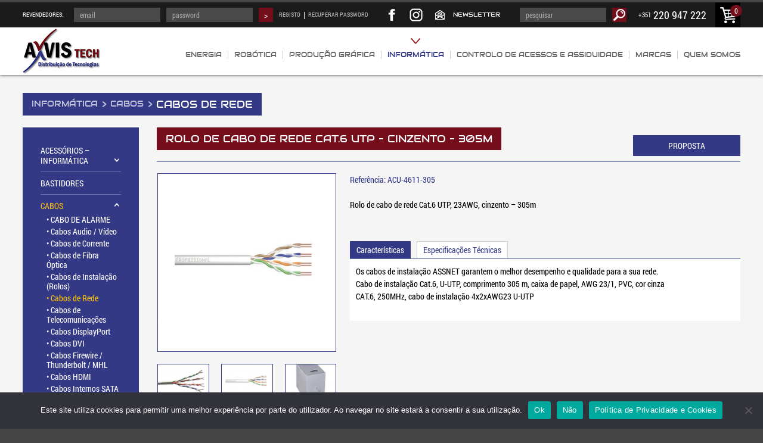

--- FILE ---
content_type: text/html; charset=UTF-8
request_url: https://www.axvistech.pt/informatica/cabos/rolo-de-cabo-de-rede-cat-6-utp-cinzento-305m/
body_size: 25087
content:
<!DOCTYPE html><!--[if IE 6]><html id="ie6" lang="pt-PT"><![endif]--><!--[if IE 7]><html id="ie7" lang="pt-PT"><![endif]--><!--[if IE 8]><html id="ie8" lang="pt-PT"><![endif]--><!--[if !(IE 6) | !(IE 7) | !(IE 8)  ]><!--><html lang="pt-PT"><!--<![endif]--><head>
	<meta charset="UTF-8" />
	<link rel="shortcut icon" href="https://www.axvistech.pt/wp-content/themes/tema-axvistech/img/favicon.ico?1.0" type="image/x-icon" >
	<meta name="viewport" content="initial-scale=1.0, maximum-scale=1.0, user-scalable=0, width=device-width;" />
	<title>ROLO DE CABO DE REDE CAT.6 UTP - CINZENTO - 305m - Axvistech Lda. | Distribuidor Informático</title>
	<link rel="stylesheet" type="text/css" media="all" href="https://www.axvistech.pt/wp-content/themes/tema-axvistech/style.css?1.220260117121614" />
	<!--[if lt IE 9]><script src="https://www.axvistech.pt/wp-content/themes/tema-axvistech/js/html5.js" type="text/javascript"></script><![endif]-->
	<meta name='robots' content='index, follow, max-image-preview:large, max-snippet:-1, max-video-preview:-1' />

	<!-- This site is optimized with the Yoast SEO plugin v26.7 - https://yoast.com/wordpress/plugins/seo/ -->
	<link rel="canonical" href="https://www.axvistech.pt/informatica/cabos/rolo-de-cabo-de-rede-cat-6-utp-cinzento-305m/" />
	<meta property="og:locale" content="pt_PT" />
	<meta property="og:type" content="article" />
	<meta property="og:title" content="ROLO DE CABO DE REDE CAT.6 UTP - CINZENTO - 305m - Axvistech Lda. | Distribuidor Informático" />
	<meta property="og:description" content="Rolo de cabo de rede para instalações, Cat.6, UTP, 23 AWG, cinzento - 305m" />
	<meta property="og:url" content="https://www.axvistech.pt/informatica/cabos/rolo-de-cabo-de-rede-cat-6-utp-cinzento-305m/" />
	<meta property="og:site_name" content="Axvistech Lda. | Distribuidor Informático" />
	<meta property="article:publisher" content="https://www.facebook.com/Axvistech/" />
	<meta property="article:published_time" content="2016-05-12T15:41:50+00:00" />
	<meta property="article:modified_time" content="2025-02-04T12:59:17+00:00" />
	<meta property="og:image" content="https://www.axvistech.pt/wp-content/uploads/2015/06/-acu4511305.jpg" />
	<meta property="og:image:width" content="423" />
	<meta property="og:image:height" content="282" />
	<meta property="og:image:type" content="image/jpeg" />
	<meta name="author" content="Administrador-PT" />
	<meta name="twitter:card" content="summary_large_image" />
	<meta name="twitter:label1" content="Escrito por" />
	<meta name="twitter:data1" content="Administrador-PT" />
	<meta name="twitter:label2" content="Tempo estimado de leitura" />
	<meta name="twitter:data2" content="1 minuto" />
	<script type="application/ld+json" class="yoast-schema-graph">{"@context":"https://schema.org","@graph":[{"@type":"Article","@id":"https://www.axvistech.pt/informatica/cabos/rolo-de-cabo-de-rede-cat-6-utp-cinzento-305m/#article","isPartOf":{"@id":"https://www.axvistech.pt/informatica/cabos/rolo-de-cabo-de-rede-cat-6-utp-cinzento-305m/"},"author":{"name":"Administrador-PT","@id":"https://www.axvistech.pt/#/schema/person/b978e883b1a628dd96940f21fdb1d944"},"headline":"ROLO DE CABO DE REDE CAT.6 UTP &#8211; CINZENTO &#8211; 305m","datePublished":"2016-05-12T15:41:50+00:00","dateModified":"2025-02-04T12:59:17+00:00","mainEntityOfPage":{"@id":"https://www.axvistech.pt/informatica/cabos/rolo-de-cabo-de-rede-cat-6-utp-cinzento-305m/"},"wordCount":114,"publisher":{"@id":"https://www.axvistech.pt/#organization"},"image":{"@id":"https://www.axvistech.pt/informatica/cabos/rolo-de-cabo-de-rede-cat-6-utp-cinzento-305m/#primaryimage"},"thumbnailUrl":"https://www.axvistech.pt/wp-content/uploads/2015/06/-acu4511305.jpg","articleSection":["Cabos","Cabos de Rede","DIGITUS","Informática","Marcas"],"inLanguage":"pt-PT"},{"@type":"WebPage","@id":"https://www.axvistech.pt/informatica/cabos/rolo-de-cabo-de-rede-cat-6-utp-cinzento-305m/","url":"https://www.axvistech.pt/informatica/cabos/rolo-de-cabo-de-rede-cat-6-utp-cinzento-305m/","name":"ROLO DE CABO DE REDE CAT.6 UTP - CINZENTO - 305m - Axvistech Lda. | Distribuidor Informático","isPartOf":{"@id":"https://www.axvistech.pt/#website"},"primaryImageOfPage":{"@id":"https://www.axvistech.pt/informatica/cabos/rolo-de-cabo-de-rede-cat-6-utp-cinzento-305m/#primaryimage"},"image":{"@id":"https://www.axvistech.pt/informatica/cabos/rolo-de-cabo-de-rede-cat-6-utp-cinzento-305m/#primaryimage"},"thumbnailUrl":"https://www.axvistech.pt/wp-content/uploads/2015/06/-acu4511305.jpg","datePublished":"2016-05-12T15:41:50+00:00","dateModified":"2025-02-04T12:59:17+00:00","breadcrumb":{"@id":"https://www.axvistech.pt/informatica/cabos/rolo-de-cabo-de-rede-cat-6-utp-cinzento-305m/#breadcrumb"},"inLanguage":"pt-PT","potentialAction":[{"@type":"ReadAction","target":["https://www.axvistech.pt/informatica/cabos/rolo-de-cabo-de-rede-cat-6-utp-cinzento-305m/"]}]},{"@type":"ImageObject","inLanguage":"pt-PT","@id":"https://www.axvistech.pt/informatica/cabos/rolo-de-cabo-de-rede-cat-6-utp-cinzento-305m/#primaryimage","url":"https://www.axvistech.pt/wp-content/uploads/2015/06/-acu4511305.jpg","contentUrl":"https://www.axvistech.pt/wp-content/uploads/2015/06/-acu4511305.jpg","width":423,"height":282},{"@type":"BreadcrumbList","@id":"https://www.axvistech.pt/informatica/cabos/rolo-de-cabo-de-rede-cat-6-utp-cinzento-305m/#breadcrumb","itemListElement":[{"@type":"ListItem","position":1,"name":"Início","item":"https://www.axvistech.pt/"},{"@type":"ListItem","position":2,"name":"ROLO DE CABO DE REDE CAT.6 UTP &#8211; CINZENTO &#8211; 305m"}]},{"@type":"WebSite","@id":"https://www.axvistech.pt/#website","url":"https://www.axvistech.pt/","name":"Axvistech Lda. | Distribuidor Informático","description":"Distribuidor de Produtos Informáticos - Cabos, controlo de acessos, conversores de sinal, impressoras, plotters, redes, software, tinteiros, toners, ups, audio","publisher":{"@id":"https://www.axvistech.pt/#organization"},"potentialAction":[{"@type":"SearchAction","target":{"@type":"EntryPoint","urlTemplate":"https://www.axvistech.pt/?s={search_term_string}"},"query-input":{"@type":"PropertyValueSpecification","valueRequired":true,"valueName":"search_term_string"}}],"inLanguage":"pt-PT"},{"@type":"Organization","@id":"https://www.axvistech.pt/#organization","name":"Axvistech","url":"https://www.axvistech.pt/","logo":{"@type":"ImageObject","inLanguage":"pt-PT","@id":"https://www.axvistech.pt/#/schema/logo/image/","url":"https://www.axvistech.pt/wp-content/uploads/2019/03/-logo-3.jpg","contentUrl":"https://www.axvistech.pt/wp-content/uploads/2019/03/-logo-3.jpg","width":131,"height":76,"caption":"Axvistech"},"image":{"@id":"https://www.axvistech.pt/#/schema/logo/image/"},"sameAs":["https://www.facebook.com/Axvistech/"]},{"@type":"Person","@id":"https://www.axvistech.pt/#/schema/person/b978e883b1a628dd96940f21fdb1d944","name":"Administrador-PT","url":"https://www.axvistech.pt/author/administrador-pt/"}]}</script>
	<!-- / Yoast SEO plugin. -->


<link rel='dns-prefetch' href='//www.googletagmanager.com' />
<link rel="alternate" type="application/rss+xml" title="Axvistech Lda. | Distribuidor Informático &raquo; Feed" href="https://www.axvistech.pt/feed/" />
<link rel="alternate" type="application/rss+xml" title="Axvistech Lda. | Distribuidor Informático &raquo; Feed de comentários" href="https://www.axvistech.pt/comments/feed/" />
<link rel="alternate" title="oEmbed (JSON)" type="application/json+oembed" href="https://www.axvistech.pt/wp-json/oembed/1.0/embed?url=https%3A%2F%2Fwww.axvistech.pt%2Finformatica%2Fcabos%2Frolo-de-cabo-de-rede-cat-6-utp-cinzento-305m%2F" />
<link rel="alternate" title="oEmbed (XML)" type="text/xml+oembed" href="https://www.axvistech.pt/wp-json/oembed/1.0/embed?url=https%3A%2F%2Fwww.axvistech.pt%2Finformatica%2Fcabos%2Frolo-de-cabo-de-rede-cat-6-utp-cinzento-305m%2F&#038;format=xml" />
<style id='wp-img-auto-sizes-contain-inline-css' type='text/css'>
img:is([sizes=auto i],[sizes^="auto," i]){contain-intrinsic-size:3000px 1500px}
/*# sourceURL=wp-img-auto-sizes-contain-inline-css */
</style>
<style id='wp-emoji-styles-inline-css' type='text/css'>

	img.wp-smiley, img.emoji {
		display: inline !important;
		border: none !important;
		box-shadow: none !important;
		height: 1em !important;
		width: 1em !important;
		margin: 0 0.07em !important;
		vertical-align: -0.1em !important;
		background: none !important;
		padding: 0 !important;
	}
/*# sourceURL=wp-emoji-styles-inline-css */
</style>
<link rel='stylesheet' id='categories-images-styles-css' href='https://www.axvistech.pt/wp-content/plugins/categories-images/assets/css/zci-styles.css?ver=3.3.1' type='text/css' media='all' />
<link rel='stylesheet' id='cookie-notice-front-css' href='https://www.axvistech.pt/wp-content/plugins/cookie-notice/css/front.min.css?ver=2.5.11' type='text/css' media='all' />
<link rel='stylesheet' id='responsive-lightbox-swipebox-css' href='https://www.axvistech.pt/wp-content/plugins/responsive-lightbox/assets/swipebox/swipebox.min.css?ver=1.5.2' type='text/css' media='all' />
<script type="text/javascript" id="cookie-notice-front-js-before">
/* <![CDATA[ */
var cnArgs = {"ajaxUrl":"https:\/\/www.axvistech.pt\/wp-admin\/admin-ajax.php","nonce":"42f1ba4f80","hideEffect":"fade","position":"bottom","onScroll":false,"onScrollOffset":100,"onClick":false,"cookieName":"cookie_notice_accepted","cookieTime":2592000,"cookieTimeRejected":2592000,"globalCookie":false,"redirection":false,"cache":false,"revokeCookies":false,"revokeCookiesOpt":"automatic"};

//# sourceURL=cookie-notice-front-js-before
/* ]]> */
</script>
<script type="text/javascript" src="https://www.axvistech.pt/wp-content/plugins/cookie-notice/js/front.min.js?ver=2.5.11" id="cookie-notice-front-js"></script>
<script type="text/javascript" src="https://www.axvistech.pt/wp-includes/js/jquery/jquery.min.js?ver=3.7.1" id="jquery-core-js"></script>
<script type="text/javascript" src="https://www.axvistech.pt/wp-includes/js/jquery/jquery-migrate.min.js?ver=3.4.1" id="jquery-migrate-js"></script>
<script type="text/javascript" src="https://www.axvistech.pt/wp-content/plugins/responsive-lightbox/assets/dompurify/purify.min.js?ver=3.3.1" id="dompurify-js"></script>
<script type="text/javascript" id="responsive-lightbox-sanitizer-js-before">
/* <![CDATA[ */
window.RLG = window.RLG || {}; window.RLG.sanitizeAllowedHosts = ["youtube.com","www.youtube.com","youtu.be","vimeo.com","player.vimeo.com"];
//# sourceURL=responsive-lightbox-sanitizer-js-before
/* ]]> */
</script>
<script type="text/javascript" src="https://www.axvistech.pt/wp-content/plugins/responsive-lightbox/js/sanitizer.js?ver=2.6.1" id="responsive-lightbox-sanitizer-js"></script>
<script type="text/javascript" src="https://www.axvistech.pt/wp-content/plugins/responsive-lightbox/assets/swipebox/jquery.swipebox.min.js?ver=1.5.2" id="responsive-lightbox-swipebox-js"></script>
<script type="text/javascript" src="https://www.axvistech.pt/wp-includes/js/underscore.min.js?ver=1.13.7" id="underscore-js"></script>
<script type="text/javascript" src="https://www.axvistech.pt/wp-content/plugins/responsive-lightbox/assets/infinitescroll/infinite-scroll.pkgd.min.js?ver=4.0.1" id="responsive-lightbox-infinite-scroll-js"></script>
<script type="text/javascript" id="responsive-lightbox-js-before">
/* <![CDATA[ */
var rlArgs = {"script":"swipebox","selector":"lightbox","customEvents":"","activeGalleries":true,"animation":true,"hideCloseButtonOnMobile":false,"removeBarsOnMobile":false,"hideBars":true,"hideBarsDelay":5000,"videoMaxWidth":1080,"useSVG":true,"loopAtEnd":false,"woocommerce_gallery":false,"ajaxurl":"https:\/\/www.axvistech.pt\/wp-admin\/admin-ajax.php","nonce":"003fa87355","preview":false,"postId":3778,"scriptExtension":false};

//# sourceURL=responsive-lightbox-js-before
/* ]]> */
</script>
<script type="text/javascript" src="https://www.axvistech.pt/wp-content/plugins/responsive-lightbox/js/front.js?ver=2.6.1" id="responsive-lightbox-js"></script>

<!-- Google tag (gtag.js) snippet added by Site Kit -->
<!-- Google Analytics snippet added by Site Kit -->
<script type="text/javascript" src="https://www.googletagmanager.com/gtag/js?id=G-CGQNMD98DL" id="google_gtagjs-js" async></script>
<script type="text/javascript" id="google_gtagjs-js-after">
/* <![CDATA[ */
window.dataLayer = window.dataLayer || [];function gtag(){dataLayer.push(arguments);}
gtag("set","linker",{"domains":["www.axvistech.pt"]});
gtag("js", new Date());
gtag("set", "developer_id.dZTNiMT", true);
gtag("config", "G-CGQNMD98DL");
//# sourceURL=google_gtagjs-js-after
/* ]]> */
</script>
<link rel="https://api.w.org/" href="https://www.axvistech.pt/wp-json/" /><link rel="alternate" title="JSON" type="application/json" href="https://www.axvistech.pt/wp-json/wp/v2/posts/3778" /><link rel="EditURI" type="application/rsd+xml" title="RSD" href="https://www.axvistech.pt/xmlrpc.php?rsd" />
<meta name="generator" content="WordPress 6.9" />
<link rel='shortlink' href='https://www.axvistech.pt/?p=3778' />
<meta name="generator" content="Site Kit by Google 1.170.0" /><script type="text/javascript" src="https://secure.plug1luge.com/js/208161.js" ></script>
<noscript><img alt="" src="https://secure.plug1luge.com/208161.png" style="display:none;" /></noscript>		<style type="text/css" id="wp-custom-css">
			/*Footer*/
#cooooookies {
	display: none !important;
}

/*Casa*/
#header .new-dropdown-4 > a{
	background-image: none !important;
}

#new-new-footer > .w > .c > .i > .p.t > .v {
	width: 20%;
}

#new-new-footer > .w > .c > .i > .p{
	margin-right: -50px;
}


@media only screen and (max-width: 600px) {
  #new-new-footer > .w > .c > .i > .p.t > .v {
	width: 100%;
}

#new-new-footer > .w > .c > .i > .p{
	margin-right: 0px !important;
}

}		</style>
			<script src="https://www.axvistech.pt/wp-content/themes/tema-axvistech/js/general.js" type="text/javascript"></script>
	<script src='https://www.google.com/recaptcha/api.js'></script>
</head><body class="wp-singular post-template-default single single-post postid-3778 single-format-standard wp-theme-tema-axvistech cookies-not-set singular"><div id="body-wrapper"><div id="pre-header"><div class="gc-body-center"><span class="phone"><a href="https://www.axvistech.pt/resumo-de-encomenda/"><span>0</span><img src="https://www.axvistech.pt/wp-content/themes/tema-axvistech/img/cart4.png" /></a><form action="https://www.axvistech.pt/" method="get"><input type="text" name="s" placeholder="pesquisar" /><input type="submit" value="&nbsp;" title="Pesquisar" /></form><img src="https://www.axvistech.pt/wp-content/themes/tema-axvistech/img/phone.png" /><small>+351</small> 220 <strong style="display: none;">COPIAR</strong> 947 222</span><div class="redes-sociais"><a href="https://www.facebook.com/pages/Axvistech/1618122968424957?fref=ts" target="_blank" class="fb"></a><a href="https://instagram.com/axvistech/" target="_blank" class="fb ig"></a><a href="javascript:void(0)" target="_blank" class="tw"></a><a href="https://www.axvistech.pt/subscrever-newsletter/" class="nl"><span>newsletter</span></a></div><form action="https://www.axvistech.pt/area-reservada/?login" method="post"><label for="pre-header-email">Revendedores:</label><input type="text" id="pre-header-email" name="pre-header-email" placeholder="email" /><input type="password" name="pre-header-pass" placeholder="password" /><input type="submit" value="&gt;" /><a href="https://www.axvistech.pt/area-reservada/?registo">registo</a><span>|</span><a href="https://www.axvistech.pt/area-reservada/?recuperar">recuperar password</a></form></div></div><style type="text/css">
		/* #pre-header .phone a { display: none; } */
		/* #pre-header .phone { padding-right: 0; } */
	</style><div id="header"><div class="gc-body-center"><a href="https://www.axvistech.pt/"><img src="https://www.axvistech.pt/wp-content/themes/tema-axvistech/img/logo-3.jpg" class="logo" /></a><div onclick="window.location='https://www.axvistech.pt/area-reservada/';" id="mobile-login">Login</div><div id="mobile-menu"><span class="i202103181708"></span>Menu</div><script type="text/javascript">
			if ( true ) {
				function f2202103191216 () {
					jQuery ( '.i202103181453 > .b > .c > .d > .e' ).click ( function ( event ) {
						if ( jQuery ( this ).parent ().children ( '.d' ).length ) {
							jQuery ( this ).parent ().addClass ( 'immune' );
							jQuery ( '.i202103181453 > .b > .c > .d:not(.immune)' ).remove ();
							jQuery ( '.i202103181453 > .b' ).animate ( { scrollTop: 0 }, 0 );
							jQuery ( '.i202103181453 > .b > .c > .d > .d' ).each ( function () {
								jQuery ( this ).appendTo ( jQuery ( '.i202103181453 > .b > .c' ) );
							} );
							jQuery ( this ).parent ().remove ();
							jQuery ( '.i202103181453 > .b > .c > .d > .e' ).click ( function ( event ) {
								if ( jQuery ( this ).parent ().children ( '.d' ).length ) {
									jQuery ( this ).parent ().addClass ( 'immune' );
									jQuery ( '.i202103181453 > .b > .c > .d:not(.immune)' ).remove ();
									jQuery ( '.i202103181453 > .b' ).animate ( { scrollTop: 0 }, 0 );
									jQuery ( '.i202103181453 > .b > .c > .d > .d' ).each ( function () {
										jQuery ( this ).appendTo ( jQuery ( '.i202103181453 > .b > .c' ) );
									} );
									jQuery ( this ).parent ().remove ();
									event.preventDefault ();
									window.stop ();
									return false;
								}
							} );
							event.preventDefault ();
							window.stop ();
							return false;
						}
					} );
				}
				jQuery ( '.i202103181708' ).click ( function () {
					jQuery ( '<div class="i202103181453"><div class="a"></div><div class="b" style="line-height: 556px;"><div class="c"></div></div></div>' ).prependTo ( jQuery ( 'body' ) )
					jQuery ( '.i202103181453 > .b' ).animate ( { scrollTop: 0 }, 0 );
					jQuery ( '<div class="d"><a class="e" href="https://www.axvistech.pt/"><span class="f">Início</span></a></div>' ).appendTo ( jQuery ( '.i202103181453 > .b > .c' ) );
					jQuery ( '#main-menu > a' ).each ( function () {
						jQuery ( '<div class="d"><a class="e" href="' + jQuery ( this ).attr ( 'href' ) + ( jQuery ( this ).attr ( 'rel' ).length ? '" rel="' + jQuery ( this ).attr ( 'rel' ) : '' ) + '"><span class="f">' + jQuery ( this ).html () + '</span></a></div>' ).appendTo ( jQuery ( '.i202103181453 > .b > .c' ) );
					} );
					jQuery ( 'body' ).css ( 'overflow', 'hidden' );
					jQuery ( '.i202103181453' ).fadeOut ( 0 ).fadeIn ( 400 );
					adjusti202103181453b ();
					jQuery ( '.i202103181453 > .a' ).click ( function () {
						jQuery ( 'body' ).attr ( 'style', '' );
						jQuery ( '.i202103181453' ).fadeOut ( 400, function () {
							jQuery ( this ).remove ();
						} );
					} );
					jQuery ( '.i202103181453 > .b > .c > .d > .e[rel="popup-produtos"]' ).click ( function ( event ) {
						jQuery ( '.i202103181453 > .b > .c > .d' ).remove ();
						jQuery ( '.i202103181453 > .b' ).animate ( { scrollTop: 0 }, 0 );
						jQuery ( '#new-products-popup a' ).each ( function () {
							if ( jQuery ( this ).parent ().parent ().is ( '#new-products-popup' ) ) {

							} else if ( jQuery ( this ).parent ().parent ().parent ().is ( '#new-products-popup' ) ) {

							} else {
								jQuery ( '<div class="d"><a class="e" href="' + jQuery ( this ).attr ( 'href' ) + '"><span class="f">' + jQuery ( this ).html () + '</span></a></div>' ).appendTo ( jQuery ( '.i202103181453 > .b > .c' ) );
							}
						} );
						f2202103191216 ();
						event.preventDefault ();
						window.stop ();
						return false;
					} );
					jQuery ( '.i202103181453 > .b > .c > .d > .e[rel="popup-produtos-1"]' ).click ( function ( event ) {
						jQuery ( '.i202103181453 > .b > .c > .d' ).remove ();
						jQuery ( '.i202103181453 > .b' ).animate ( { scrollTop: 0 }, 0 );
						jQuery ( '#new-products-popup-1 a' ).each ( function () {
							if ( jQuery ( this ).parent ().parent ().is ( '#new-products-popup-1' ) ) {

							} else if ( jQuery ( this ).parent ().parent ().parent ().is ( '#new-products-popup-1' ) ) {

							} else {
								jQuery ( '<div class="d"><a class="e" href="' + jQuery ( this ).attr ( 'href' ) + '"><span class="f">' + jQuery ( this ).html () + '</span></a></div>' ).appendTo ( jQuery ( '.i202103181453 > .b > .c' ) );
							}
						} );
						f2202103191216 ();
						event.preventDefault ();
						window.stop ();
						return false;
					} );
					jQuery ( '.i202103181453 > .b > .c > .d > .e[rel="popup-produtos-2"]' ).click ( function ( event ) {
						jQuery ( '.i202103181453 > .b > .c > .d' ).remove ();
						jQuery ( '.i202103181453 > .b' ).animate ( { scrollTop: 0 }, 0 );
						jQuery ( '#new-products-popup-2 a' ).each ( function () {
							if ( jQuery ( this ).parent ().parent ().is ( '#new-products-popup-2' ) ) {
								jQuery ( '<div class="d"><a class="e" href="' + jQuery ( this ).attr ( 'href' ) + '"><span class="f">' + jQuery ( this ).html () + '</span></a></div>' ).appendTo ( jQuery ( '.i202103181453 > .b > .c > .d' ).last () );
							} else if ( jQuery ( this ).parent ().parent ().parent ().is ( '#new-products-popup-2' ) ) {
								jQuery ( '<div class="d"><a class="e" href="' + jQuery ( this ).attr ( 'href' ) + '"><span class="f">' + jQuery ( this ).html () + '</span></a></div>' ).appendTo ( jQuery ( '.i202103181453 > .b > .c > .d > .d' ).last () );
							} else {
								jQuery ( '<div class="d"><a class="e" href="' + jQuery ( this ).attr ( 'href' ) + '"><span class="f">' + jQuery ( this ).html () + '</span></a></div>' ).appendTo ( jQuery ( '.i202103181453 > .b > .c' ) );
							}
						} );
						f2202103191216 ();
						event.preventDefault ();
						window.stop ();
						return false;
					} );
					jQuery ( '.i202103181453 > .b > .c > .d > .e[rel="popup-produtos-3"]' ).click ( function ( event ) {
						jQuery ( '.i202103181453 > .b > .c > .d' ).remove ();
						jQuery ( '.i202103181453 > .b' ).animate ( { scrollTop: 0 }, 0 );
						jQuery ( '#new-products-popup-3 a' ).each ( function () {
							if ( jQuery ( this ).parent ().parent ().is ( '#new-products-popup-3' ) ) {

							} else if ( jQuery ( this ).parent ().parent ().parent ().is ( '#new-products-popup-3' ) ) {

							} else {
								jQuery ( '<div class="d"><a class="e" href="' + jQuery ( this ).attr ( 'href' ) + '"><span class="f">' + jQuery ( this ).html () + '</span></a></div>' ).appendTo ( jQuery ( '.i202103181453 > .b > .c' ) );
							}
						} );
						f2202103191216 ();
						event.preventDefault ();
						window.stop ();
						return false;
					} );
					jQuery ( '.i202103181453 > .b > .c > .d > .e[rel="popup-produtos-4"]' ).click ( function ( event ) {
						jQuery ( '.i202103181453 > .b > .c > .d' ).remove ();
						jQuery ( '.i202103181453 > .b' ).animate ( { scrollTop: 0 }, 0 );
						jQuery ( '#new-products-popup-4 a' ).each ( function () {
							if ( jQuery ( this ).parent ().parent ().is ( '#new-products-popup-4' ) ) {

							} else if ( jQuery ( this ).parent ().parent ().parent ().is ( '#new-products-popup-4' ) ) {

							} else {
								jQuery ( '<div class="d"><a class="e" href="' + jQuery ( this ).attr ( 'href' ) + '"><span class="f">' + jQuery ( this ).html () + '</span></a></div>' ).appendTo ( jQuery ( '.i202103181453 > .b > .c' ) );
							}
						} );
						f2202103191216 ();
						event.preventDefault ();
						window.stop ();
						return false;
					} );
					jQuery ( '.i202103181453 > .b > .c > .d > .e[rel="popup-marcas"]' ).click ( function ( event ) {
						jQuery ( '.i202103181453 > .b > .c > .d' ).remove ();
						jQuery ( '.i202103181453 > .b' ).animate ( { scrollTop: 0 }, 0 );
						jQuery ( '#popup-marcas a' ).each ( function () {
							if ( jQuery ( this ).parent ().parent ().is ( '#popup-marcas' ) ) {

							} else if ( jQuery ( this ).parent ().parent ().parent ().is ( '#popup-marcas' ) ) {

							} else {
								jQuery ( '<div class="d"><a class="e" href="' + jQuery ( this ).attr ( 'href' ) + '"><span class="f">' + jQuery ( this ).html () + '</span></a></div>' ).appendTo ( jQuery ( '.i202103181453 > .b > .c' ) );
							}
						} );
						f2202103191216 ();
						event.preventDefault ();
						window.stop ();
						return false;
					} );
					jQuery ( '.i202103181453 > .b > .c > .d > .e[rel="popup-quemsomos"]' ).click ( function ( event ) {
						jQuery ( '.i202103181453 > .b > .c > .d' ).remove ();
						jQuery ( '.i202103181453 > .b' ).animate ( { scrollTop: 0 }, 0 );
						jQuery ( '#popup-quemsomos a' ).each ( function () {
							if ( jQuery ( this ).parent ().parent ().is ( '#popup-quemsomos' ) ) {

							} else if ( jQuery ( this ).parent ().parent ().parent ().is ( '#popup-quemsomos' ) ) {

							} else {
								jQuery ( '<div class="d"><a class="e" href="' + jQuery ( this ).attr ( 'href' ) + '"><span class="f">' + jQuery ( this ).html () + '</span></a></div>' ).appendTo ( jQuery ( '.i202103181453 > .b > .c' ) );
							}
						} );
						f2202103191216 ();
						event.preventDefault ();
						window.stop ();
						return false;
					} );
				} );
				function adjusti202103181453b () {
					jQuery ( '.i202103181453 > .b' ).css ( 'line-height', jQuery ( '.i202103181453 > .b' ).height () + 'px' );
				}
				adjusti202103181453b ();
				jQuery ( window ).load ( adjusti202103181453b );
				jQuery ( window ).focus ( adjusti202103181453b );
				jQuery ( window ).resize ( adjusti202103181453b );
				jQuery ( document ).ready ( adjusti202103181453b );
			} else {
				jQuery ( document ).ready ( function () {
					jQuery ( '#main-menu > a' ).each ( function () {
						jQuery ( '<option value="' + jQuery ( this ).attr ( 'href' ) + '">' + jQuery ( this ).html () + '</option>' ).appendTo ( jQuery ( '#the-true-mobile-menu' ) );
					} );
					jQuery ( '#the-true-mobile-menu' ).val ( window.location );
					jQuery ( '#the-true-mobile-menu' ).change ( function () {
						window.location = jQuery ( this ).val ();
					} );
				} );
			}
		</script><div id="main-menu"><a href="#" class="main-item current">Início<span></span></a><a href="#" class="main-item">Quem Somos<span></span></a><a href="#" class="main-item">Mercado<span></span></a><a href="#" class="main-item">Marcas<span></span></a><a href="#" class="main-item">Produtos<span></span></a><a href="#" class="main-item">Parceiros<span></span></a><a href="#" class="main-item">Contactos</a></div><div id="fake-menu"><div class="menu-menu-cabecalho-container"><ul id="menu-menu-cabecalho" class="menu"><li id="menu-item-4212" class="menu-item menu-item-type-taxonomy menu-item-object-category menu-item-4212"><a href="https://www.axvistech.pt/category/energia/">Energia</a></li>
<li id="menu-item-11861" class="menu-item menu-item-type-taxonomy menu-item-object-category menu-item-11861"><a href="https://www.axvistech.pt/category/robotica/">Robótica</a></li>
<li id="menu-item-4205" class="menu-item menu-item-type-taxonomy menu-item-object-category menu-item-4205"><a href="https://www.axvistech.pt/category/producao-grafica/">Produção Gráfica</a></li>
<li id="menu-item-4206" class="menu-item menu-item-type-taxonomy menu-item-object-category current-post-ancestor current-menu-parent current-post-parent menu-item-4206"><a href="https://www.axvistech.pt/category/informatica/">Informática</a></li>
<li id="menu-item-4210" class="menu-item menu-item-type-taxonomy menu-item-object-category menu-item-4210"><a href="https://www.axvistech.pt/category/controlo-de-acessos-e-assiduidade/">Controlo de Acessos e Assiduidade</a></li>
<li id="menu-item-414" class="menu-item menu-item-type-post_type menu-item-object-page menu-item-414"><a href="https://www.axvistech.pt/marcas/">Marcas</a></li>
<li id="menu-item-139" class="menu-item menu-item-type-post_type menu-item-object-page menu-item-139"><a href="https://www.axvistech.pt/quem-somos/">Quem Somos</a></li>
</ul></div></div><script type="text/javascript">
			function buildingTheMenu () {
				jQuery ( '#main-menu' ).html ( '' );
				jQuery ( '#fake-menu a' ).each ( function () {
					t = '<a href="' + jQuery ( this ).attr ( 'href' ) + '" class="main-item' + ( jQuery ( this ).parent ().hasClass ( 'current-menu-item' ) ? ' current' : '' ) + '">' + jQuery ( this ).html () + '<span></span></a>';
					jQuery ( t ).appendTo ( jQuery ( '#main-menu' ) );
				} );
				jQuery ( '#main-menu a.main-item span' ).last ().remove ();
			}
			buildingTheMenu ();
			jQuery ( '#main-menu a.main-item[href="https://www.axvistech.pt/category/energia/"]' ).attr ( 'rel', 'popup-produtos' ).addClass ( 'dropdownable' );
			jQuery ( '#main-menu a.main-item[href="https://www.axvistech.pt/category/producao-grafica/"]' ).attr ( 'rel', 'popup-produtos-1' ).addClass ( 'dropdownable' );
			jQuery ( '#main-menu a.main-item[href="https://www.axvistech.pt/category/informatica/"]' ).attr ( 'rel', 'popup-produtos-2' ).addClass ( 'dropdownable' );
			jQuery ( '#main-menu a.main-item[href="https://www.axvistech.pt/category/controlo-de-acessos-e-assiduidade/"]' ).attr ( 'rel', 'popup-produtos-3' ).addClass ( 'dropdownable' );
			jQuery ( '#main-menu a.main-item[href="https://www.axvistech.pt/category/casa/"]' ).attr ( 'rel', 'popup-produtos-4' ).addClass ( 'dropdownable' );
			jQuery ( '#main-menu a.main-item[href="https://www.axvistech.pt/marcas/"]' ).attr ( 'rel', 'popup-marcas' ).addClass ( 'dropdownable' );
			jQuery ( '#main-menu a.main-item[href="https://www.axvistech.pt/quem-somos/"]' ).attr ( 'rel', 'popup-quemsomos' ).addClass ( 'dropdownable' );
		</script><div class="dropdown main" id="popup-marcas" rel="none"><a class="dropdownable" href="https://www.axvistech.pt/category/marcas/axvis/" rel="none">AXVIS</a><a class="dropdownable" href="https://www.axvistech.pt/category/marcas/calortrans/" rel="none">CALORTRANS</a><a class="dropdownable" href="https://www.axvistech.pt/category/marcas/digitus/" rel="none">DIGITUS</a><a class="dropdownable" href="https://www.axvistech.pt/category/marcas/ednet/" rel="none">EDNET</a><a class="dropdownable" href="https://www.axvistech.pt/category/marcas/gcc/" rel="none">GCC</a><a class="dropdownable" href="https://www.axvistech.pt/category/marcas/innux/" rel="none">Innux</a><a class="dropdownable" href="https://www.axvistech.pt/category/marcas/intellinet/" rel="none">INTELLINET</a><a class="dropdownable" href="https://www.axvistech.pt/category/marcas/iotime/" rel="none">ioTIME</a><a class="dropdownable" href="https://www.axvistech.pt/category/marcas/kaise/" rel="none">KAISE</a><a class="dropdownable" href="https://www.axvistech.pt/category/marcas/manhattan/" rel="none">MANHATTAN</a><a class="dropdownable" href="https://www.axvistech.pt/category/marcas/powerwalker/" rel="none">PowerWalker</a><a class="dropdownable" href="https://www.axvistech.pt/category/marcas/qualica-rd/" rel="none">QUALICA-RD</a><a class="dropdownable" href="https://www.axvistech.pt/category/marcas/tp-link/" rel="none">TP-LINK</a></div><div class="dropdown main" id="popup-quemsomos" rel="none"><a class="dropdownable" href="https://www.axvistech.pt/quem-somos/informacao-ao-consumidor/" rel="none">Informação ao Consumidor</a><a class="dropdownable" href="https://www.axvistech.pt/quem-somos/sobre-nos/" rel="none">Sobre Nós</a><a class="dropdownable" href="https://www.axvistech.pt/quem-somos/missao-e-visao/" rel="none">Missão e Visão</a><a class="dropdownable" href="https://www.axvistech.pt/quem-somos/valores-e-objetivos/" rel="none">Valores e Objetivos</a><a class="dropdownable" href="https://www.axvistech.pt/quem-somos/politica-de-qualidade/" rel="none">Política de Qualidade</a><a class="dropdownable" href="https://www.axvistech.pt/quem-somos/mercado/" rel="none">Mercado</a><a class="dropdownable" href="https://www.axvistech.pt/quem-somos/historia/" rel="none">História</a><a class="dropdownable" href="https://www.axvistech.pt/quem-somos/contactos/" rel="none">Contactos</a><a class="dropdownable" href="https://www.axvistech.pt/quem-somos/recrutamento/" rel="none">Recrutamento</a><a class="dropdownable" href="https://www.axvistech.pt/marcas/" rel="none">Marcas</a><a class="dropdownable" href="https://www.axvistech.pt/servicos/" rel="none">Serviços</a><a class="dropdownable" href="https://www.axvistech.pt/novidades/" rel="none">Novidades</a><a class="dropdownable" href="https://www.axvistech.pt/noticias/" rel="none">Notícias</a></div><div id="new-products-popup" class="new-dropdown"><a href="https://www.axvistech.pt/category/energia/armazenamento-de-energia/" rel="388">Armazenamento de Energia</a><a href="https://www.axvistech.pt/category/energia/baterias/" rel="235">Baterias</a><div class="new-dropdown" rel="235"><a href="https://www.axvistech.pt/category/energia/baterias/acessorios-baterias/" rel="245">ACESSÓRIOS</a><a href="https://www.axvistech.pt/category/energia/baterias/kb-chumbo-carbono/" rel="338">KB CHUMBO-CARBONO</a><a href="https://www.axvistech.pt/category/energia/baterias/kb-deep-cycle/" rel="239">KB DEEP CYCLE</a><a href="https://www.axvistech.pt/category/energia/baterias/kb-gel/" rel="240">KB GEL</a><a href="https://www.axvistech.pt/category/energia/baterias/kb-high-rate/" rel="238">KB HIGH RATE</a><a href="https://www.axvistech.pt/category/energia/baterias/kb-litio-lifep04/" rel="336">KB LÍTIO LIFEP04</a><a href="https://www.axvistech.pt/category/energia/baterias/kb-long-life/" rel="237">KB LONG LIFE</a><a href="https://www.axvistech.pt/category/energia/baterias/kb-long-life-terminal-frontal/" rel="340">KB LONG LIFE TERMINAL FRONTAL</a><a href="https://www.axvistech.pt/category/energia/baterias/kb-long-life-wind-power/" rel="339">KB LONG LIFE WIND POWER</a><a href="https://www.axvistech.pt/category/energia/baterias/kb-solar/" rel="241">KB SOLAR AGM</a><a href="https://www.axvistech.pt/category/energia/baterias/kb-solar-agm-long-life/" rel="310">KB SOLAR AGM LONG LIFE</a><a href="https://www.axvistech.pt/category/energia/baterias/kb-solar-gel/" rel="311">KB SOLAR GEL</a><a href="https://www.axvistech.pt/category/energia/baterias/kb-standard/" rel="236">KB STANDARD</a><a href="https://www.axvistech.pt/category/energia/baterias/kb-tracao-golfe/" rel="335">KB TRAÇÃO / GOLFE</a><a href="https://www.axvistech.pt/category/energia/baterias/kb-trolleys-golfe/" rel="337">KB TROLLEYS GOLFE</a><a href="https://www.axvistech.pt/category/energia/baterias/kb-ultra-long-life/" rel="312">KB ULTRA LONG LIFE</a><a href="https://www.axvistech.pt/category/energia/baterias/kb-electric-vehicle/" rel="243">KB VEÍCULOS ELÉCTRICOS</a></div><a href="https://www.axvistech.pt/category/energia/avr/" rel="97">Estabilizadores de Tensão</a><a href="https://www.axvistech.pt/category/energia/inversores/" rel="96">Inversores</a><a href="https://www.axvistech.pt/category/energia/mbs-pdus-e-ats/" rel="377">MBS, PDU´s e ATS</a><a href="https://www.axvistech.pt/category/energia/powerbank-energia/" rel="302">Powerbank</a><a href="https://www.axvistech.pt/category/energia/ups/" rel="24">UPS</a><div class="new-dropdown" rel="24"><a href="https://www.axvistech.pt/category/energia/ups/acessorios/" rel="231">Acessórios</a><a href="https://www.axvistech.pt/category/energia/ups/acessorios-ups/" rel="98">Baterias</a><a href="https://www.axvistech.pt/category/energia/ups/ups-dc/" rel="228">UPS DC</a><a href="https://www.axvistech.pt/category/energia/ups/ups-gamming-gx/" rel="327">UPS Gamming GX</a><a href="https://www.axvistech.pt/category/energia/ups/interactivas/" rel="92">UPS Interactivas</a><a href="https://www.axvistech.pt/category/energia/ups/off-line/" rel="95">UPS Off-Line</a><a href="https://www.axvistech.pt/category/energia/ups/on-line/" rel="93">UPS On-Line Monofásicas</a><a href="https://www.axvistech.pt/category/energia/ups/upson-linemonofasicasiot/" rel="334">UPS On-Line Monofásicas IOT</a><a href="https://www.axvistech.pt/category/energia/ups/ups-on-line-monofasicas-iot-litio/" rel="393">UPS On-Line Monofásicas IOT Lítio</a><a href="https://www.axvistech.pt/category/energia/ups/trifasicas/" rel="104">UPS On-Line Trifásicas</a><a href="https://www.axvistech.pt/category/energia/ups/ups-poe/" rel="323">UPS POE</a></div></div><script type="text/javascript">
					var theThingIsOpen = false;
					var theThingIsClosed = true;
					jQuery ( '#new-products-popup' ).hover ( function () {
						jQuery ( this ).addClass ( 'hover' );
						jQuery ( this ).stop ().css ( {
							'opacity': '1',
							'height': 'auto',
							'overflow': 'visible'
						} );
						jQuery ( '#main-menu a.main-item[rel="popup-produtos"]' ).addClass ( 'dropdowned' );
					}, function () {
						jQuery ( this ).removeClass ( 'hover' );
						theThingIsOpen = false;
						jQuery ( '.new-dropdown .new-dropdown' ).attr ( 'style', '' );
						jQuery ( '#new-products-popup' ).css ( 'overflow', 'hidden' ).animate ( {
							height: '0px',
							opacity: '0'
						}, 400, function () {
							theThingIsClosed = true;
						} );
						jQuery ( '#main-menu a.main-item[rel="popup-produtos"]' ).removeClass ( 'dropdowned' );
					} );
					jQuery ( '#main-menu a.main-item[rel="popup-produtos"]' ).hover ( function () {
						if ( theThingIsClosed ) {
							theThingIsClosed = false;
							theThingIsOpen = false;
							jQuery ( '#new-products-popup' ).stop ().attr ( 'style', '' ).show ().fadeTo ( 0, 0 );
							jQuery ( '#new-products-popup' ).css (
								'left',
								( parseFloat ( jQuery ( '#main-menu a.main-item[rel="popup-produtos"]' ).position ().left ) + parseFloat ( jQuery ( '#main-menu' ).position ().left ) - jQuery ( '#new-products-popup' ).width () * 0.5 + parseFloat ( jQuery ( '#main-menu a.main-item[rel="popup-produtos"]' ).css ( 'padding-left' ) ) + jQuery ( '#main-menu a.main-item[rel="popup-produtos"]' ).width () * 0.5 ) + 'px'
							);
							jQuery ( '#new-products-popup' ).css ( 'height', 'auto' );
							var theight = jQuery ( '#new-products-popup' ).height ();
							jQuery ( '#new-products-popup' ).height ( '0px' ).animate ( { height: theight + 'px', opacity: '1' }, 400, function () {
								theThingIsOpen = true;
								jQuery ( '#new-products-popup' ).css ( { 'height': 'auto', 'overflow': 'visible' } );
							} );
						} else {
							theThingIsClosed = false;
							theThingIsOpen = false;
							var currentheight = jQuery ( '#new-products-popup' ).height ();
							jQuery ( '#new-products-popup' ).stop ().attr ( 'style', '' ).show ().fadeTo ( 0, 0 );
							jQuery ( '#new-products-popup' ).css (
								'left',
								( parseFloat ( jQuery ( '#main-menu a.main-item[rel="popup-produtos"]' ).position ().left ) + parseFloat ( jQuery ( '#main-menu' ).position ().left ) - jQuery ( '#new-products-popup' ).width () * 0.5 + parseFloat ( jQuery ( '#main-menu a.main-item[rel="popup-produtos"]' ).css ( 'padding-left' ) ) + jQuery ( '#main-menu a.main-item[rel="popup-produtos"]' ).width () * 0.5 ) + 'px'
							);
							jQuery ( '#new-products-popup' ).css ( 'height', 'auto' );
							var theight = jQuery ( '#new-products-popup' ).height ();
							jQuery ( '#new-products-popup' ).height ( currentheight + 'px' ).animate ( { height: theight + 'px', opacity: '1' }, 400 * ( currentheight / theight ), function () {
								theThingIsOpen = true;
								jQuery ( '#new-products-popup' ).css ( { 'height': 'auto', 'overflow': 'visible' } );
							} );
						}
					}, function () {
						setTimeout ( function () {
							if ( !jQuery ( '#new-products-popup' ).hasClass ( 'hover' ) ) {
								// alert ( 'a' );
								theThingIsOpen = false;
								jQuery ( '.new-dropdown .new-dropdown' ).attr ( 'style', '' );
								jQuery ( '#new-products-popup' ).css ( 'overflow', 'hidden' ).animate ( {
									height: '0px',
									opacity: '0'
								}, 400, function () {
									theThingIsClosed = true;
								} );
							}
						}, 100 );
					} );
					jQuery ( '#header .new-dropdown' ).each ( function () {
						if ( jQuery ( this ).children ( 'a' ).length ) {
							jQuery ( '#header .new-dropdown > a[rel="' + jQuery ( this ).attr ( 'rel' ) + '"]' ).addClass ( 'dorpdownlabless' );
						}
					} );
					jQuery ( '#header .new-dropdown > a' ).hover ( function () {
						jQuery ( this ).parent ().find ( '.new-dropdown' ).attr ( 'style', '' );
					} );
					jQuery ( '#header .new-dropdown > a.dorpdownlabless' ).hover ( function () {
						jQuery ( this ).parent ().css ( 'overflow', 'visible' );
						jQuery ( '#header .new-dropdown[rel="' + jQuery ( this ).attr ( 'rel' ) + '"]' ).stop ().attr ( 'style', '' ).css ( {
							'display': 'block',
							'height': 'auto',
							'left': jQuery ( '#new-products-popup' ).width () + 'px',
							'top': parseFloat ( jQuery ( this ).position ().top ) + 'px'
						} );
						var t = jQuery ( this ).height () + parseFloat ( jQuery ( this ).css ( 'padding-top' ) ) + parseFloat ( jQuery ( this ).css ( 'padding-bottom' ) ) - jQuery ( '#header .new-dropdown[rel="' + jQuery ( this ).attr ( 'rel' ) + '"]' ).height ();
						jQuery ( '#header .new-dropdown[rel="' + jQuery ( this ).attr ( 'rel' ) + '"]' ).css (
							'margin-top',
							( t * -1 > parseFloat ( jQuery ( this ).position ().top ) ? '-' + parseFloat ( jQuery ( this ).position ().top ) : t ) + 'px'
						);
					} );
				</script><div id="new-products-popup-1" class="new-dropdown-1"><a href="https://www.axvistech.pt/category/producao-grafica/consumiveis/" rel="193">Consumíveis</a><div class="new-dropdown-1" rel="193"><a href="https://www.axvistech.pt/category/producao-grafica/consumiveis/cartoes/" rel="107">Cartões Plástico</a><a href="https://www.axvistech.pt/category/producao-grafica/consumiveis/fitas-cartoes-impressoras-qualica-rd/" rel="106">Fitas para impressoras</a><a href="https://www.axvistech.pt/category/producao-grafica/consumiveis/papel-consumiveis/" rel="356">PAPEL</a><a href="https://www.axvistech.pt/category/producao-grafica/consumiveis/tinteiros-toners-acessorios/" rel="118">Tinteiros, Toners</a><a href="https://www.axvistech.pt/category/producao-grafica/consumiveis/transfer/" rel="287">Transfer</a><a href="https://www.axvistech.pt/category/producao-grafica/consumiveis/vinil/" rel="380">VINIL</a></div><a href="https://www.axvistech.pt/category/producao-grafica/gravadoras-laser/" rel="333">Gravadoras Laser CO2</a><a href="https://www.axvistech.pt/category/producao-grafica/impressoras/" rel="26">Impressoras</a><div class="new-dropdown-1" rel="26"><a href="https://www.axvistech.pt/category/producao-grafica/impressoras/escritorio-impressoras-jatos-de-tinta/" rel="102">Escritório</a><a href="https://www.axvistech.pt/category/producao-grafica/impressoras/impressoras-cartoes/" rel="105">Impressoras de Cartões PVC</a><a href="https://www.axvistech.pt/category/producao-grafica/impressoras/impressoras-de-sublimacao/" rel="341">Impressoras de Sublimação</a><a href="https://www.axvistech.pt/category/producao-grafica/impressoras/packs-promocionais/" rel="192">Packs Promocionais</a></div><a href="https://www.axvistech.pt/category/producao-grafica/leitores-de-cartoes-cartoes-impressoras-qualica-rd/" rel="108">Leitores de Cartões</a><a href="https://www.axvistech.pt/category/producao-grafica/plotters/" rel="13">Plotters</a><div class="new-dropdown-1" rel="13"><a href="https://www.axvistech.pt/category/producao-grafica/plotters/acessorios-plotters/" rel="176">Acessórios Plotters</a><a href="https://www.axvistech.pt/category/producao-grafica/plotters/consumiveis-plotters/" rel="385">CONSUMÍVEIS PLOTTERS</a><a href="https://www.axvistech.pt/category/producao-grafica/plotters/plotters-de-corte/" rel="39">Plotters de Corte GCC</a><div class="new-dropdown-1" rel="39"><a href="https://www.axvistech.pt/category/producao-grafica/plotters/plotters-de-corte/linha-economica/" rel="343">Linha Económica</a><a href="https://www.axvistech.pt/category/producao-grafica/plotters/plotters-de-corte/linha-jaguar/" rel="345">Linha JAGUAR</a><a href="https://www.axvistech.pt/category/producao-grafica/plotters/plotters-de-corte/linha-portatil/" rel="247">Linha Portátil</a><a href="https://www.axvistech.pt/category/producao-grafica/plotters/plotters-de-corte/linha-puma/" rel="344">Linha PUMA</a><a href="https://www.axvistech.pt/category/producao-grafica/plotters/plotters-de-corte/linha-rx-ii/" rel="346">Linha RX II</a></div><a href="https://www.axvistech.pt/category/producao-grafica/plotters/plotters-de-impressao-e-corte/" rel="40">Plotters de Impressão e Corte</a><a href="https://www.axvistech.pt/category/producao-grafica/plotters/software-de-corte/" rel="325">Software de Corte</a></div><a href="https://www.axvistech.pt/category/producao-grafica/prensas-termicas/" rel="229">Prensas Térmicas</a><div class="new-dropdown-1" rel="229"><a href="https://www.axvistech.pt/category/producao-grafica/prensas-termicas/serie-economica/" rel="246">Prensas</a></div><a href="https://www.axvistech.pt/category/controlo-de-acessos-e-assiduidade/identificacao-acessorios/" rel="292">IDENTIFICAÇÃO &#8211; ACESSÓRIOS</a><div class="new-dropdown-1" rel="292"><a href="https://www.axvistech.pt/category/controlo-de-acessos-e-assiduidade/identificacao-acessorios/bolsas/" rel="297">Bolsas</a><a href="https://www.axvistech.pt/category/controlo-de-acessos-e-assiduidade/identificacao-acessorios/cartoes-identificacao-acessorios/" rel="293">CARTÕES</a><a href="https://www.axvistech.pt/category/controlo-de-acessos-e-assiduidade/identificacao-acessorios/clips-fixadores/" rel="299">Clips fixadores</a><a href="https://www.axvistech.pt/category/controlo-de-acessos-e-assiduidade/identificacao-acessorios/etiquetas/" rel="296">Etiquetas</a><a href="https://www.axvistech.pt/category/controlo-de-acessos-e-assiduidade/identificacao-acessorios/lanyards-cordoes/" rel="298">Lanyards (cordões)</a><a href="https://www.axvistech.pt/category/controlo-de-acessos-e-assiduidade/identificacao-acessorios/personalizacao/" rel="300">Personalização</a><a href="https://www.axvistech.pt/category/controlo-de-acessos-e-assiduidade/identificacao-acessorios/porta-chaves/" rel="295">Porta-Chaves</a><a href="https://www.axvistech.pt/category/controlo-de-acessos-e-assiduidade/identificacao-acessorios/pulseiras/" rel="294">Pulseiras</a><a href="https://www.axvistech.pt/category/controlo-de-acessos-e-assiduidade/identificacao-acessorios/suportes-de-parede/" rel="304">Suportes de Parede</a></div></div><script type="text/javascript">
					var theThingIsOpen1 = false;
					var theThingIsClosed1 = true;
					jQuery ( '#new-products-popup-1' ).hover ( function () {
						jQuery ( this ).addClass ( 'hover' );
						jQuery ( this ).stop ().css ( {
							'opacity': '1',
							'height': 'auto',
							'overflow': 'visible'
						} );
						jQuery ( '#main-menu a.main-item[rel="popup-produtos-1"]' ).addClass ( 'dropdowned' );
					}, function () {
						jQuery ( this ).removeClass ( 'hover' );
						theThingIsOpen = false;
						jQuery ( '.new-dropdown-1 .new-dropdown-1' ).attr ( 'style', '' );
						jQuery ( '#new-products-popup-1' ).css ( 'overflow', 'hidden' ).animate ( {
							height: '0px',
							opacity: '0'
						}, 400, function () {
							theThingIsClosed1 = true;
						} );
						jQuery ( '#main-menu a.main-item[rel="popup-produtos-1"]' ).removeClass ( 'dropdowned' );
					} );
					jQuery ( '#main-menu a.main-item[rel="popup-produtos-1"]' ).hover ( function () {
						if ( theThingIsClosed1 ) {
							theThingIsClosed1 = false;
							theThingIsOpen1 = false;
							jQuery ( '#new-products-popup-1' ).stop ().attr ( 'style', '' ).show ().fadeTo ( 0, 0 );
							jQuery ( '#new-products-popup-1' ).css (
								'left',
								( parseFloat ( jQuery ( '#main-menu a.main-item[rel="popup-produtos-1"]' ).position ().left ) + parseFloat ( jQuery ( '#main-menu' ).position ().left ) - jQuery ( '#new-products-popup-1' ).width () * 0.5 + parseFloat ( jQuery ( '#main-menu a.main-item[rel="popup-produtos-1"]' ).css ( 'padding-left' ) ) + jQuery ( '#main-menu a.main-item[rel="popup-produtos-1"]' ).width () * 0.5 ) + 'px'
							);
							jQuery ( '#new-products-popup-1' ).css ( 'height', 'auto' );
							var theight = jQuery ( '#new-products-popup-1' ).height ();
							jQuery ( '#new-products-popup-1' ).height ( '0px' ).animate ( { height: theight + 'px', opacity: '1' }, 400, function () {
								theThingIsOpen1 = true;
								jQuery ( '#new-products-popup-1' ).css ( { 'height': 'auto', 'overflow': 'visible' } );
							} );
						} else {
							theThingIsClosed1 = false;
							theThingIsOpen1 = false;
							var currentheight = jQuery ( '#new-products-popup-1' ).height ();
							jQuery ( '#new-products-popup-1' ).stop ().attr ( 'style', '' ).show ().fadeTo ( 0, 0 );
							jQuery ( '#new-products-popup-1' ).css (
								'left',
								( parseFloat ( jQuery ( '#main-menu a.main-item[rel="popup-produtos-1"]' ).position ().left ) + parseFloat ( jQuery ( '#main-menu' ).position ().left ) - jQuery ( '#new-products-popup-1' ).width () * 0.5 + parseFloat ( jQuery ( '#main-menu a.main-item[rel="popup-produtos-1"]' ).css ( 'padding-left' ) ) + jQuery ( '#main-menu a.main-item[rel="popup-produtos-1"]' ).width () * 0.5 ) + 'px'
							);
							jQuery ( '#new-products-popup-1' ).css ( 'height', 'auto' );
							var theight = jQuery ( '#new-products-popup-1' ).height ();
							jQuery ( '#new-products-popup-1' ).height ( currentheight + 'px' ).animate ( { height: theight + 'px', opacity: '1' }, 400 * ( currentheight / theight ), function () {
								theThingIsOpen1 = true;
								jQuery ( '#new-products-popup-1' ).css ( { 'height': 'auto', 'overflow': 'visible' } );
							} );
						}
					}, function () {
						setTimeout ( function () {
							if ( !jQuery ( '#new-products-popup-1' ).hasClass ( 'hover' ) ) {
								// alert ( 'a' );
								theThingIsOpen1 = false;
								jQuery ( '.new-dropdown-1 .new-dropdown-1' ).attr ( 'style', '' );
								jQuery ( '#new-products-popup-1' ).css ( 'overflow', 'hidden' ).animate ( {
									height: '0px',
									opacity: '0'
								}, 400, function () {
									theThingIsClosed1 = true;
								} );
							}
						}, 100 );
					} );
					jQuery ( '#header .new-dropdown-1' ).each ( function () {
						if ( jQuery ( this ).children ( 'a' ).length ) {
							jQuery ( '#header .new-dropdown-1 > a[rel="' + jQuery ( this ).attr ( 'rel' ) + '"]' ).addClass ( 'dorpdownlabless' );
						}
					} );
					jQuery ( '#header .new-dropdown-1 > a' ).hover ( function () {
						jQuery ( this ).parent ().find ( '.new-dropdown-1' ).attr ( 'style', '' );
					} );
					jQuery ( '#header .new-dropdown-1 > a.dorpdownlabless' ).hover ( function () {
						jQuery ( this ).parent ().css ( 'overflow', 'visible' );
						jQuery ( '#header .new-dropdown-1[rel="' + jQuery ( this ).attr ( 'rel' ) + '"]' ).stop ().attr ( 'style', '' ).css ( {
							'display': 'block',
							'height': 'auto',
							'left': jQuery ( '#new-products-popup-1' ).width () + 'px',
							'top': parseFloat ( jQuery ( this ).position ().top ) + 'px'
						} );
						var t = jQuery ( this ).height () + parseFloat ( jQuery ( this ).css ( 'padding-top' ) ) + parseFloat ( jQuery ( this ).css ( 'padding-bottom' ) ) - jQuery ( '#header .new-dropdown-1[rel="' + jQuery ( this ).attr ( 'rel' ) + '"]' ).height ();
						jQuery ( '#header .new-dropdown-1[rel="' + jQuery ( this ).attr ( 'rel' ) + '"]' ).css (
							'margin-top',
							( t * -1 > parseFloat ( jQuery ( this ).position ().top ) ? '-' + parseFloat ( jQuery ( this ).position ().top ) : t ) + 'px'
						);
					} );
				</script><div id="new-products-popup-2" class="new-dropdown-2"><a href="https://www.axvistech.pt/category/informatica/acessorios-informatica/" rel="199">Acessórios &#8211; Informática</a><div class="new-dropdown-2" rel="199"><a href="https://www.axvistech.pt/category/informatica/acessorios-informatica/adaptadores/" rel="223">Adaptadores</a><a href="https://www.axvistech.pt/category/informatica/acessorios-informatica/alimentadores/" rel="224">Alimentadores</a><a href="https://www.axvistech.pt/category/informatica/acessorios-informatica/bases-de-arrefecimento/" rel="200">Bases de arrefecimento</a><a href="https://www.axvistech.pt/category/informatica/acessorios-informatica/conversores-de-sinal/" rel="183">Conversores de Sinal</a><a href="https://www.axvistech.pt/category/informatica/acessorios-informatica/ferramentas-acessorios/" rel="122">Ferramentas</a><a href="https://www.axvistech.pt/category/informatica/acessorios-informatica/hub-usb/" rel="184">Hub USB</a><a href="https://www.axvistech.pt/category/informatica/acessorios-informatica/iluminacao-led/" rel="375">ILUMINAÇÃO LED</a><a href="https://www.axvistech.pt/category/informatica/acessorios-informatica/limpeza-acessorios/" rel="114">Limpeza</a><a href="https://www.axvistech.pt/category/informatica/acessorios-informatica/malas-para-portateis/" rel="279">Malas para portáteis</a><a href="https://www.axvistech.pt/category/informatica/acessorios-informatica/suportes-p-monitortv/" rel="281">Suportes para monitores</a><a href="https://www.axvistech.pt/category/informatica/acessorios-informatica/suportes-acessorios/" rel="121">Tapetes para ratos</a></div><a href="https://www.axvistech.pt/category/informatica/bastidores/" rel="201">Bastidores</a><div class="new-dropdown-2" rel="201"><a href="https://www.axvistech.pt/category/informatica/bastidores/estilo/" rel="202">Estilo</a><div class="new-dropdown-2" rel="202"><a href="https://www.axvistech.pt/category/informatica/bastidores/estilo/chao/" rel="203">Chão</a><a href="https://www.axvistech.pt/category/informatica/bastidores/estilo/parede/" rel="204">Parede</a></div><a href="https://www.axvistech.pt/category/informatica/bastidores/perfil/" rel="208">Perfil</a><div class="new-dropdown-2" rel="208"><a href="https://www.axvistech.pt/category/informatica/bastidores/perfil/10/" rel="209">10&#8243;</a><a href="https://www.axvistech.pt/category/informatica/bastidores/perfil/19/" rel="210">19&#8243;</a></div><a href="https://www.axvistech.pt/category/informatica/bastidores/unidades-de-altura/" rel="211">Unidades de Altura</a><div class="new-dropdown-2" rel="211"><a href="https://www.axvistech.pt/category/informatica/bastidores/unidades-de-altura/12u/" rel="214">12U</a><a href="https://www.axvistech.pt/category/informatica/bastidores/unidades-de-altura/15u/" rel="215">15U</a><a href="https://www.axvistech.pt/category/informatica/bastidores/unidades-de-altura/16u/" rel="216">16U</a><a href="https://www.axvistech.pt/category/informatica/bastidores/unidades-de-altura/20u/" rel="217">20U</a><a href="https://www.axvistech.pt/category/informatica/bastidores/unidades-de-altura/22u/" rel="218">22U</a><a href="https://www.axvistech.pt/category/informatica/bastidores/unidades-de-altura/26u/" rel="219">26U</a><a href="https://www.axvistech.pt/category/informatica/bastidores/unidades-de-altura/32u/" rel="220">32U</a><a href="https://www.axvistech.pt/category/informatica/bastidores/unidades-de-altura/36u/" rel="221">36U</a><a href="https://www.axvistech.pt/category/informatica/bastidores/unidades-de-altura/42u/" rel="222">42U</a><a href="https://www.axvistech.pt/category/informatica/bastidores/unidades-de-altura/6u/" rel="212">6U</a><a href="https://www.axvistech.pt/category/informatica/bastidores/unidades-de-altura/9u/" rel="213">9U</a></div><a href="https://www.axvistech.pt/category/informatica/bastidores/utilizacao/" rel="205">Utilização</a><div class="new-dropdown-2" rel="205"><a href="https://www.axvistech.pt/category/informatica/bastidores/utilizacao/rede/" rel="206">Rede</a><a href="https://www.axvistech.pt/category/informatica/bastidores/utilizacao/servidor/" rel="207">Servidor</a></div></div><a href="https://www.axvistech.pt/category/informatica/cabos/" rel="124">Cabos</a><div class="new-dropdown-2" rel="124"><a href="https://www.axvistech.pt/category/informatica/cabos/cabo-de-alarme/" rel="321">CABO DE ALARME</a><a href="https://www.axvistech.pt/category/informatica/cabos/cabos-audio-video-cabos-acessorios/" rel="138">Cabos Audio / Vídeo</a><a href="https://www.axvistech.pt/category/informatica/cabos/cabos-de-corrente-cabos-acessorios/" rel="129">Cabos de Corrente</a><a href="https://www.axvistech.pt/category/informatica/cabos/cabos-de-fibra-optica-cabos-acessorios/" rel="127">Cabos de Fibra Óptica</a><a href="https://www.axvistech.pt/category/informatica/cabos/cabos-de-instalacao-rolos-cabos-acessorios/" rel="128">Cabos de Instalação (Rolos)</a><a href="https://www.axvistech.pt/category/informatica/cabos/cabos-de-rede-cabos-acessorios/" rel="126">Cabos de Rede</a><a href="https://www.axvistech.pt/category/informatica/cabos/cabos-de-telecomunicacoes-cabos-acessorios/" rel="140">Cabos de Telecomunicações</a><a href="https://www.axvistech.pt/category/informatica/cabos/cabos-displayport-cabos-acessorios/" rel="133">Cabos DisplayPort</a><a href="https://www.axvistech.pt/category/informatica/cabos/cabos-dvi-cabos-acessorios/" rel="132">Cabos DVI</a><a href="https://www.axvistech.pt/category/informatica/cabos/cabos-fireware-thunderbolt-mhl-cabos-acessorios/" rel="137">Cabos Firewire / Thunderbolt / MHL</a><a href="https://www.axvistech.pt/category/informatica/cabos/cabos-hdmi-cabos-acessorios/" rel="130">Cabos HDMI</a><a href="https://www.axvistech.pt/category/informatica/cabos/cabos-internos-sata-ide-sas-corrente-cabos-acessorios/" rel="136">Cabos Internos SATA / IDE / SAS / Corrente</a><a href="https://www.axvistech.pt/category/informatica/cabos/cabos-para-tablet-smartphone-cabos-acessorios/" rel="139">Cabos para Tablet / Smartphones</a><a href="https://www.axvistech.pt/category/informatica/cabos/cabos-serio-pararelos-cabos-acessorios/" rel="135">Cabos Série / Pararelos</a><a href="https://www.axvistech.pt/category/informatica/cabos/cabos-usb-cabos-acessorios/" rel="134">Cabos USB</a><a href="https://www.axvistech.pt/category/informatica/cabos/cabos-vga-svga-cabos-acessorios/" rel="131">Cabos VGA / SVGA</a><a href="https://www.axvistech.pt/category/informatica/cabos/gestao-de-cabos-cabos-acessorios/" rel="141">Gestão de Cabos</a></div><a href="https://www.axvistech.pt/category/informatica/casa-inteligente/" rel="324">CASA INTELIGENTE</a><a href="https://www.axvistech.pt/category/informatica/cctv-ip/" rel="225">CCTV IP</a><div class="new-dropdown-2" rel="225"><a href="https://www.axvistech.pt/category/informatica/cctv-ip/exterior/" rel="227">exterior</a><a href="https://www.axvistech.pt/category/informatica/cctv-ip/interior/" rel="226">Interior</a></div><a href="https://www.axvistech.pt/category/informatica/computadores/" rel="252">COMPUTADORES</a><div class="new-dropdown-2" rel="252"><a href="https://www.axvistech.pt/category/informatica/computadores/all-in-one/" rel="253">ALL-IN-ONE</a><a href="https://www.axvistech.pt/category/informatica/computadores/carregadores/" rel="384">CARREGADORES</a><a href="https://www.axvistech.pt/category/informatica/computadores/componentes/" rel="255">Componentes</a><div class="new-dropdown-2" rel="255"><a href="https://www.axvistech.pt/category/informatica/computadores/componentes/massa-termica/" rel="389">MASSA TÉRMICA</a><a href="https://www.axvistech.pt/category/informatica/computadores/componentes/placas-pci/" rel="387">PLACAS PCI</a></div><a href="https://www.axvistech.pt/category/informatica/computadores/monitor/" rel="316">MONITORES</a><a href="https://www.axvistech.pt/category/informatica/computadores/portateis/" rel="326">Portateis</a><a href="https://www.axvistech.pt/category/informatica/computadores/ratos/" rel="291">RATOS</a><a href="https://www.axvistech.pt/category/informatica/computadores/recondicionados/" rel="330">Recondicionados</a><a href="https://www.axvistech.pt/category/informatica/computadores/teclado-rato/" rel="376">Teclado + Rato</a><a href="https://www.axvistech.pt/category/informatica/computadores/teclados/" rel="331">Teclados</a><a href="https://www.axvistech.pt/category/informatica/computadores/linha-business/" rel="348">Torres</a></div><a href="https://www.axvistech.pt/category/informatica/comutadores-kvm/" rel="313">Comutadores KVM</a><a href="https://www.axvistech.pt/category/informatica/gaming/" rel="358">GAMING</a><div class="new-dropdown-2" rel="358"><a href="https://www.axvistech.pt/category/informatica/gaming/auscultadores-gaming/" rel="361">AUSCULTADORES GAMING</a><a href="https://www.axvistech.pt/category/informatica/gaming/colunas-de-som/" rel="360">COLUNAS DE SOM GAMING</a><a href="https://www.axvistech.pt/category/informatica/gaming/computador-gaming/" rel="390">Computador Gaming</a><a href="https://www.axvistech.pt/category/informatica/gaming/monitores-gaming/" rel="373">MONITORES GAMING</a><a href="https://www.axvistech.pt/category/informatica/gaming/ratos-gaming/" rel="359">RATOS GAMING</a></div><a href="https://www.axvistech.pt/category/informatica/impressoras-informatica/" rel="350">Impressoras</a><div class="new-dropdown-2" rel="350"><a href="https://www.axvistech.pt/category/informatica/impressoras-informatica/epson/" rel="352">EPSON</a><a href="https://www.axvistech.pt/category/informatica/impressoras-informatica/hp/" rel="351">HP</a><a href="https://www.axvistech.pt/category/informatica/impressoras-informatica/papel/" rel="355">PAPEL</a></div><a href="https://www.axvistech.pt/category/informatica/memorias-flash/" rel="378">MEMORIAS FLASH</a><a href="https://www.axvistech.pt/category/informatica/patchbox/" rel="382">PATCHBOX</a><a href="https://www.axvistech.pt/category/informatica/pda/" rel="395">PDA</a><a href="https://www.axvistech.pt/category/informatica/pos-informatica/" rel="314">POS</a><div class="new-dropdown-2" rel="314"><a href="https://www.axvistech.pt/category/informatica/pos-informatica/display-cliente/" rel="315">Display Cliente</a><a href="https://www.axvistech.pt/category/informatica/pos-informatica/gavetas-para-dinheiro/" rel="320">GAVETAS PARA DINHEIRO</a><a href="https://www.axvistech.pt/category/informatica/pos-informatica/impressoras-pos/" rel="319">IMPRESSORAS POS</a><a href="https://www.axvistech.pt/category/informatica/pos-informatica/leitores-de-codigo-de-barras/" rel="307">Leitores de Código de Barras</a><a href="https://www.axvistech.pt/category/informatica/pos-informatica/papel-termico/" rel="317">PAPEL TÉRMICO</a><a href="https://www.axvistech.pt/category/informatica/pos-informatica/terminais-pos-pc/" rel="318">TERMINAIS POS PC</a></div><a href="https://www.axvistech.pt/category/informatica/powerbank/" rel="301">POWERBANK</a><a href="https://www.axvistech.pt/category/informatica/projetores/" rel="386">PROJETORES</a><a href="https://www.axvistech.pt/category/informatica/redes/" rel="125">Redes</a><div class="new-dropdown-2" rel="125"><a href="https://www.axvistech.pt/category/informatica/redes/bastidores-de-parede-redes-acessorios/" rel="145">Bastidores de Parede</a><a href="https://www.axvistech.pt/category/informatica/redes/bastidores-para-redes-redes-acessorios/" rel="142">Bastidores para Redes</a><a href="https://www.axvistech.pt/category/informatica/redes/bastidores-para-servidores-redes-acessorios/" rel="143">Bastidores para Servidores</a><a href="https://www.axvistech.pt/category/informatica/redes/ferramentas-redes-acessorios/" rel="147">Ferramentas para redes</a><a href="https://www.axvistech.pt/category/informatica/redes/acessorios-redes/" rel="146">Fichas e Acessorios de Redes</a><a href="https://www.axvistech.pt/category/informatica/redes/pdu-barras-eletricas/" rel="383">PDU &#8211; Barras Elétricas</a><a href="https://www.axvistech.pt/category/informatica/redes/placas-de-rede-redes-acessorios/" rel="152">Placas de Rede</a><a href="https://www.axvistech.pt/category/informatica/redes/poe-redes-acessorios/" rel="151">PoE</a><a href="https://www.axvistech.pt/category/informatica/redes/routers-redes-acessorios/" rel="149">Routers</a><a href="https://www.axvistech.pt/category/informatica/redes/solucoes-kvm-redes-acessorios/" rel="154">Soluções KVM</a><a href="https://www.axvistech.pt/category/informatica/redes/solucoes-para-datacenter-redes-acessorios/" rel="144">Soluções para Datacenter</a><a href="https://www.axvistech.pt/category/informatica/redes/switch-hubs-redes-acessorios/" rel="148">Switch-hubs</a><a href="https://www.axvistech.pt/category/informatica/redes/wireless-redes-acessorios/" rel="150">Wireless</a></div><a href="https://www.axvistech.pt/category/informatica/tablet-smartphone/" rel="112">Smartphone &amp; Acessórios</a><div class="new-dropdown-2" rel="112"><a href="https://www.axvistech.pt/category/informatica/tablet-smartphone/acessorios-smart/" rel="374">Acessórios Smart</a><a href="https://www.axvistech.pt/category/informatica/tablet-smartphone/auriculares/" rel="365">Auriculares</a><a href="https://www.axvistech.pt/category/informatica/tablet-smartphone/cabo-para-telemoveis/" rel="381">Cabos para Telemóveis</a><a href="https://www.axvistech.pt/category/informatica/tablet-smartphone/colunas-de-som-bt/" rel="367">Colunas de Som BT</a><a href="https://www.axvistech.pt/category/informatica/tablet-smartphone/smartwatch/" rel="366">SmartWatch</a><a href="https://www.axvistech.pt/category/informatica/tablet-smartphone/telemoveis/" rel="364">Telemóveis</a></div><a href="https://www.axvistech.pt/category/informatica/software/" rel="263">Software</a><div class="new-dropdown-2" rel="263"><a href="https://www.axvistech.pt/category/informatica/software/contabilidade/" rel="195">Contabilidade</a><a href="https://www.axvistech.pt/category/informatica/software/controlo-de-servicos/" rel="180">Controlo de Serviços</a><a href="https://www.axvistech.pt/category/informatica/software/fidelizacao-de-clientes/" rel="181">Fidelização de Clientes</a><a href="https://www.axvistech.pt/category/informatica/software/gestao-de-bilhetica/" rel="179">Gestão de Bilhética</a><a href="https://www.axvistech.pt/category/informatica/software/gestao-de-recursos-humanos/" rel="197">Gestão de Recursos Humanos</a><a href="https://www.axvistech.pt/category/informatica/software/pos-gestao-de-retalho/" rel="196">Gestão de Retalho &#8211; POS</a></div><a href="https://www.axvistech.pt/category/informatica/audio-video/" rel="110">TV / AUDIO</a><div class="new-dropdown-2" rel="110"><a href="https://www.axvistech.pt/category/informatica/audio-video/audio/" rel="155">Audio</a><a href="https://www.axvistech.pt/category/informatica/audio-video/smart-tv/" rel="349">Smart TV</a><a href="https://www.axvistech.pt/category/informatica/audio-video/tv-video/" rel="156">TV / Vídeo</a><div class="new-dropdown-2" rel="156"><a href="https://www.axvistech.pt/category/informatica/audio-video/tv-video/suportes-tv/" rel="283">Suportes TV</a></div></div><a href="https://www.axvistech.pt/category/informatica/webcam/" rel="363">WEBCAM</a></div><script type="text/javascript">
					var theThingIsOpen2 = false;
					var theThingIsClosed2 = true;
					jQuery ( '#new-products-popup-2' ).hover ( function () {
						jQuery ( this ).addClass ( 'hover' );
						jQuery ( this ).stop ().css ( {
							'opacity': '1',
							'height': 'auto',
							'overflow': 'visible'
						} );
						jQuery ( '#main-menu a.main-item[rel="popup-produtos-2"]' ).addClass ( 'dropdowned' );
					}, function () {
						jQuery ( this ).removeClass ( 'hover' );
						theThingIsOpen = false;
						jQuery ( '.new-dropdown-2 .new-dropdown-2' ).attr ( 'style', '' );
						jQuery ( '#new-products-popup-2' ).css ( 'overflow', 'hidden' ).animate ( {
							height: '0px',
							opacity: '0'
						}, 400, function () {
							theThingIsClosed2 = true;
						} );
						jQuery ( '#main-menu a.main-item[rel="popup-produtos-2"]' ).removeClass ( 'dropdowned' );
					} );
					jQuery ( '#main-menu a.main-item[rel="popup-produtos-2"]' ).hover ( function () {
						if ( theThingIsClosed2 ) {
							theThingIsClosed2 = false;
							theThingIsOpen2 = false;
							jQuery ( '#new-products-popup-2' ).stop ().attr ( 'style', '' ).show ().fadeTo ( 0, 0 );
							jQuery ( '#new-products-popup-2' ).css (
								'left',
								( parseFloat ( jQuery ( '#main-menu a.main-item[rel="popup-produtos-2"]' ).position ().left ) + parseFloat ( jQuery ( '#main-menu' ).position ().left ) - jQuery ( '#new-products-popup-2' ).width () * 0.5 + parseFloat ( jQuery ( '#main-menu a.main-item[rel="popup-produtos-2"]' ).css ( 'padding-left' ) ) + jQuery ( '#main-menu a.main-item[rel="popup-produtos-2"]' ).width () * 0.5 ) + 'px'
							);
							jQuery ( '#new-products-popup-2' ).css ( 'height', 'auto' );
							var theight = jQuery ( '#new-products-popup-2' ).height ();
							jQuery ( '#new-products-popup-2' ).height ( '0px' ).animate ( { height: theight + 'px', opacity: '1' }, 400, function () {
								theThingIsOpen2 = true;
								jQuery ( '#new-products-popup-2' ).css ( { 'height': 'auto', 'overflow': 'visible' } );
							} );
						} else {
							theThingIsClosed2 = false;
							theThingIsOpen2 = false;
							var currentheight = jQuery ( '#new-products-popup-2' ).height ();
							jQuery ( '#new-products-popup-2' ).stop ().attr ( 'style', '' ).show ().fadeTo ( 0, 0 );
							jQuery ( '#new-products-popup-2' ).css (
								'left',
								( parseFloat ( jQuery ( '#main-menu a.main-item[rel="popup-produtos-2"]' ).position ().left ) + parseFloat ( jQuery ( '#main-menu' ).position ().left ) - jQuery ( '#new-products-popup-2' ).width () * 0.5 + parseFloat ( jQuery ( '#main-menu a.main-item[rel="popup-produtos-2"]' ).css ( 'padding-left' ) ) + jQuery ( '#main-menu a.main-item[rel="popup-produtos-2"]' ).width () * 0.5 ) + 'px'
							);
							jQuery ( '#new-products-popup-2' ).css ( 'height', 'auto' );
							var theight = jQuery ( '#new-products-popup-2' ).height ();
							jQuery ( '#new-products-popup-2' ).height ( currentheight + 'px' ).animate ( { height: theight + 'px', opacity: '1' }, 400 * ( currentheight / theight ), function () {
								theThingIsOpen2 = true;
								jQuery ( '#new-products-popup-2' ).css ( { 'height': 'auto', 'overflow': 'visible' } );
							} );
						}
					}, function () {
						setTimeout ( function () {
							if ( !jQuery ( '#new-products-popup-2' ).hasClass ( 'hover' ) ) {
								// alert ( 'a' );
								theThingIsOpen2 = false;
								jQuery ( '.new-dropdown-2 .new-dropdown-2' ).attr ( 'style', '' );
								jQuery ( '#new-products-popup-2' ).css ( 'overflow', 'hidden' ).animate ( {
									height: '0px',
									opacity: '0'
								}, 400, function () {
									theThingIsClosed2 = true;
								} );
							}
						}, 100 );
					} );
					jQuery ( '#header .new-dropdown-2' ).each ( function () {
						if ( jQuery ( this ).children ( 'a' ).length ) {
							jQuery ( '#header .new-dropdown-2 > a[rel="' + jQuery ( this ).attr ( 'rel' ) + '"]' ).addClass ( 'dorpdownlabless' );
						}
					} );
					jQuery ( '#header .new-dropdown-2 > a' ).hover ( function () {
						jQuery ( this ).parent ().find ( '.new-dropdown-2' ).attr ( 'style', '' );
					} );
					jQuery ( '#header .new-dropdown-2 > a.dorpdownlabless' ).hover ( function () {
						jQuery ( this ).parent ().css ( 'overflow', 'visible' );
						jQuery ( '#header .new-dropdown-2[rel="' + jQuery ( this ).attr ( 'rel' ) + '"]' ).stop ().attr ( 'style', '' ).css ( {
							'display': 'block',
							'height': 'auto',
							'left': jQuery ( '#new-products-popup-2' ).width () + 'px',
							'top': parseFloat ( jQuery ( this ).position ().top ) + 'px'
						} );
						var t = jQuery ( this ).height () + parseFloat ( jQuery ( this ).css ( 'padding-top' ) ) + parseFloat ( jQuery ( this ).css ( 'padding-bottom' ) ) - jQuery ( '#header .new-dropdown-2[rel="' + jQuery ( this ).attr ( 'rel' ) + '"]' ).height ();
						jQuery ( '#header .new-dropdown-2[rel="' + jQuery ( this ).attr ( 'rel' ) + '"]' ).css (
							'margin-top',
							( t * -1 > parseFloat ( jQuery ( this ).position ().top ) ? '-' + parseFloat ( jQuery ( this ).position ().top ) : t ) + 'px'
						);
					} );
				</script><div id="new-products-popup-3" class="new-dropdown-3"><a href="https://www.axvistech.pt/category/controlo-de-acessos-e-assiduidade/antenas-anti-furto-eas/" rel="347">Antenas Anti Furto EAS</a><a href="https://www.axvistech.pt/category/controlo-de-acessos-e-assiduidade/contagem-de-pessoas/" rel="379">Contagem de Pessoas</a><a href="https://www.axvistech.pt/category/controlo-de-acessos-e-assiduidade/controlo-de-acessos/" rel="21">Controlo de Acessos</a><div class="new-dropdown-3" rel="21"><a href="https://www.axvistech.pt/category/controlo-de-acessos-e-assiduidade/controlo-de-acessos/acessorios-de-acessos/" rel="62">Acessórios de Acessos</a><a href="https://www.axvistech.pt/category/controlo-de-acessos-e-assiduidade/controlo-de-acessos/acessos-a-portas/" rel="394">Acessos a Portas</a><a href="https://www.axvistech.pt/category/controlo-de-acessos-e-assiduidade/controlo-de-acessos/gestao-de-ginasios/" rel="178">Gestão de Ginásios</a><a href="https://www.axvistech.pt/category/controlo-de-acessos-e-assiduidade/controlo-de-acessos/terminais-hardware-controlo-de-acessos/" rel="60">Terminais/Hardware</a></div><a href="https://www.axvistech.pt/category/controlo-de-acessos-e-assiduidade/controlo-de-ponto/" rel="20">Controlo de Ponto</a><div class="new-dropdown-3" rel="20"><a href="https://www.axvistech.pt/category/controlo-de-acessos-e-assiduidade/controlo-de-ponto/acessorios-controlo-ponto/" rel="45">Acessórios | Ponto</a><a href="https://www.axvistech.pt/category/controlo-de-acessos-e-assiduidade/controlo-de-ponto/linha-innuxtime/" rel="44">Linha InnuxTime | SQLServer</a><a href="https://www.axvistech.pt/category/controlo-de-acessos-e-assiduidade/controlo-de-ponto/linha-innuxtime-hr-portal/" rel="391">Linha InnuxTime HR | Portal</a><a href="https://www.axvistech.pt/category/controlo-de-acessos-e-assiduidade/controlo-de-ponto/linha-iotime/" rel="47">Linha ioTIME | SQLite</a></div><a href="https://www.axvistech.pt/category/controlo-de-acessos-e-assiduidade/controlo-de-rondas/" rel="22">Controlo de Rondas</a><div class="new-dropdown-3" rel="22"><a href="https://www.axvistech.pt/category/controlo-de-acessos-e-assiduidade/controlo-de-rondas/acessorios-controlo-de-rondas/" rel="103">Acessórios Controlo de Rondas</a><a href="https://www.axvistech.pt/category/controlo-de-acessos-e-assiduidade/controlo-de-rondas/packs-controlo-de-rondas/" rel="63">Soluções</a><a href="https://www.axvistech.pt/category/controlo-de-acessos-e-assiduidade/controlo-de-rondas/terminais-controlo-de-rondas/" rel="64">Terminais</a></div><a href="https://www.axvistech.pt/category/controlo-de-acessos-e-assiduidade/gestao-de-filas/" rel="182">Gestão de Filas</a><a href="https://www.axvistech.pt/category/controlo-de-acessos-e-assiduidade/higiene-e-seguranca/" rel="329">Higiene e Segurança</a><a href="https://www.axvistech.pt/category/controlo-de-acessos-e-assiduidade/identificacao-acessorios/" rel="292">IDENTIFICAÇÃO &#8211; ACESSÓRIOS</a><div class="new-dropdown-3" rel="292"><a href="https://www.axvistech.pt/category/controlo-de-acessos-e-assiduidade/identificacao-acessorios/bolsas/" rel="297">Bolsas</a><a href="https://www.axvistech.pt/category/controlo-de-acessos-e-assiduidade/identificacao-acessorios/cartoes-identificacao-acessorios/" rel="293">CARTÕES</a><a href="https://www.axvistech.pt/category/controlo-de-acessos-e-assiduidade/identificacao-acessorios/clips-fixadores/" rel="299">Clips fixadores</a><a href="https://www.axvistech.pt/category/controlo-de-acessos-e-assiduidade/identificacao-acessorios/etiquetas/" rel="296">Etiquetas</a><a href="https://www.axvistech.pt/category/controlo-de-acessos-e-assiduidade/identificacao-acessorios/lanyards-cordoes/" rel="298">Lanyards (cordões)</a><a href="https://www.axvistech.pt/category/controlo-de-acessos-e-assiduidade/identificacao-acessorios/personalizacao/" rel="300">Personalização</a><a href="https://www.axvistech.pt/category/controlo-de-acessos-e-assiduidade/identificacao-acessorios/porta-chaves/" rel="295">Porta-Chaves</a><a href="https://www.axvistech.pt/category/controlo-de-acessos-e-assiduidade/identificacao-acessorios/pulseiras/" rel="294">Pulseiras</a><a href="https://www.axvistech.pt/category/controlo-de-acessos-e-assiduidade/identificacao-acessorios/suportes-de-parede/" rel="304">Suportes de Parede</a></div><a href="https://www.axvistech.pt/category/controlo-de-acessos-e-assiduidade/leitores/" rel="305">Leitores</a><div class="new-dropdown-3" rel="305"><a href="https://www.axvistech.pt/category/controlo-de-acessos-e-assiduidade/leitores/leitores-de-cartao-de-cidadao/" rel="306">Leitores de Cartão de Cidadão</a><a href="https://www.axvistech.pt/category/controlo-de-acessos-e-assiduidade/leitores/leitores-de-cartoes-banda-magnetica/" rel="308">Leitores de Cartões Banda Magnética</a><a href="https://www.axvistech.pt/category/controlo-de-acessos-e-assiduidade/leitores/leitores-de-cartoes-rfid/" rel="309">Leitores de Cartões RFID</a></div><a href="https://www.axvistech.pt/category/controlo-de-acessos-e-assiduidade/torniquetes/" rel="328">Torniquetes e Barreiras</a><a href="https://www.axvistech.pt/category/controlo-de-acessos-e-assiduidade/video-porteiros-ip/" rel="322">VIDEO-PORTEIROS IP</a></div><script type="text/javascript">
					var theThingIsOpen3 = false;
					var theThingIsClosed3 = true;
					jQuery ( '#new-products-popup-3' ).hover ( function () {
						jQuery ( this ).addClass ( 'hover' );
						jQuery ( this ).stop ().css ( {
							'opacity': '1',
							'height': 'auto',
							'overflow': 'visible'
						} );
						jQuery ( '#main-menu a.main-item[rel="popup-produtos-3"]' ).addClass ( 'dropdowned' );
					}, function () {
						jQuery ( this ).removeClass ( 'hover' );
						theThingIsOpen = false;
						jQuery ( '.new-dropdown-3 .new-dropdown-3' ).attr ( 'style', '' );
						jQuery ( '#new-products-popup-3' ).css ( 'overflow', 'hidden' ).animate ( {
							height: '0px',
							opacity: '0'
						}, 400, function () {
							theThingIsClosed3 = true;
						} );
						jQuery ( '#main-menu a.main-item[rel="popup-produtos-3"]' ).removeClass ( 'dropdowned' );
					} );
					jQuery ( '#main-menu a.main-item[rel="popup-produtos-3"]' ).hover ( function () {
						if ( theThingIsClosed3 ) {
							theThingIsClosed3 = false;
							theThingIsOpen3 = false;
							jQuery ( '#new-products-popup-3' ).stop ().attr ( 'style', '' ).show ().fadeTo ( 0, 0 );
							jQuery ( '#new-products-popup-3' ).css (
								'left',
								( parseFloat ( jQuery ( '#main-menu a.main-item[rel="popup-produtos-3"]' ).position ().left ) + parseFloat ( jQuery ( '#main-menu' ).position ().left ) - jQuery ( '#new-products-popup-3' ).width () * 0.5 + parseFloat ( jQuery ( '#main-menu a.main-item[rel="popup-produtos-3"]' ).css ( 'padding-left' ) ) + jQuery ( '#main-menu a.main-item[rel="popup-produtos-3"]' ).width () * 0.5 ) + 'px'
							);
							jQuery ( '#new-products-popup-3' ).css ( 'height', 'auto' );
							var theight = jQuery ( '#new-products-popup-3' ).height ();
							jQuery ( '#new-products-popup-3' ).height ( '0px' ).animate ( { height: theight + 'px', opacity: '1' }, 400, function () {
								theThingIsOpen3 = true;
								jQuery ( '#new-products-popup-3' ).css ( { 'height': 'auto', 'overflow': 'visible' } );
							} );
						} else {
							theThingIsClosed3 = false;
							theThingIsOpen3 = false;
							var currentheight = jQuery ( '#new-products-popup-3' ).height ();
							jQuery ( '#new-products-popup-3' ).stop ().attr ( 'style', '' ).show ().fadeTo ( 0, 0 );
							jQuery ( '#new-products-popup-3' ).css (
								'left',
								( parseFloat ( jQuery ( '#main-menu a.main-item[rel="popup-produtos-3"]' ).position ().left ) + parseFloat ( jQuery ( '#main-menu' ).position ().left ) - jQuery ( '#new-products-popup-3' ).width () * 0.5 + parseFloat ( jQuery ( '#main-menu a.main-item[rel="popup-produtos-3"]' ).css ( 'padding-left' ) ) + jQuery ( '#main-menu a.main-item[rel="popup-produtos-3"]' ).width () * 0.5 ) + 'px'
							);
							jQuery ( '#new-products-popup-3' ).css ( 'height', 'auto' );
							var theight = jQuery ( '#new-products-popup-3' ).height ();
							jQuery ( '#new-products-popup-3' ).height ( currentheight + 'px' ).animate ( { height: theight + 'px', opacity: '1' }, 400 * ( currentheight / theight ), function () {
								theThingIsOpen3 = true;
								jQuery ( '#new-products-popup-3' ).css ( { 'height': 'auto', 'overflow': 'visible' } );
							} );
						}
					}, function () {
						setTimeout ( function () {
							if ( !jQuery ( '#new-products-popup-3' ).hasClass ( 'hover' ) ) {
								// alert ( 'a' );
								theThingIsOpen3 = false;
								jQuery ( '.new-dropdown-3 .new-dropdown-3' ).attr ( 'style', '' );
								jQuery ( '#new-products-popup-3' ).css ( 'overflow', 'hidden' ).animate ( {
									height: '0px',
									opacity: '0'
								}, 400, function () {
									theThingIsClosed3 = true;
								} );
							}
						}, 100 );
					} );
					jQuery ( '#header .new-dropdown-3' ).each ( function () {
						if ( jQuery ( this ).children ( 'a' ).length ) {
							jQuery ( '#header .new-dropdown-3 > a[rel="' + jQuery ( this ).attr ( 'rel' ) + '"]' ).addClass ( 'dorpdownlabless' );
						}
					} );
					jQuery ( '#header .new-dropdown-3 > a' ).hover ( function () {
						jQuery ( this ).parent ().find ( '.new-dropdown-3' ).attr ( 'style', '' );
					} );
					jQuery ( '#header .new-dropdown-3 > a.dorpdownlabless' ).hover ( function () {
						jQuery ( this ).parent ().css ( 'overflow', 'visible' );
						jQuery ( '#header .new-dropdown-3[rel="' + jQuery ( this ).attr ( 'rel' ) + '"]' ).stop ().attr ( 'style', '' ).css ( {
							'display': 'block',
							'height': 'auto',
							'left': jQuery ( '#new-products-popup-3' ).width () + 'px',
							'top': parseFloat ( jQuery ( this ).position ().top ) + 'px'
						} );
						var t = jQuery ( this ).height () + parseFloat ( jQuery ( this ).css ( 'padding-top' ) ) + parseFloat ( jQuery ( this ).css ( 'padding-bottom' ) ) - jQuery ( '#header .new-dropdown-3[rel="' + jQuery ( this ).attr ( 'rel' ) + '"]' ).height ();
						jQuery ( '#header .new-dropdown-3[rel="' + jQuery ( this ).attr ( 'rel' ) + '"]' ).css (
							'margin-top',
							( t * -1 > parseFloat ( jQuery ( this ).position ().top ) ? '-' + parseFloat ( jQuery ( this ).position ().top ) : t ) + 'px'
						);
					} );
				</script><div id="new-products-popup-4" class="new-dropdown-4"><a href="https://www.axvistech.pt/category/casa/cozinha/" rel="370">Cozinha</a><a href="https://www.axvistech.pt/category/casa/cuidados-pessoais/" rel="372">CUIDADOS PESSOAIS</a><a href="https://www.axvistech.pt/category/casa/limpeza/" rel="371">LIMPEZA</a></div><script type="text/javascript">
					var theThingIsOpen4 = false;
					var theThingIsClosed4 = true;
					jQuery ( '#new-products-popup-4' ).hover ( function () {
						jQuery ( this ).addClass ( 'hover' );
						jQuery ( this ).stop ().css ( {
							'opacity': '1',
							'height': 'auto',
							'overflow': 'visible'
						} );
						jQuery ( '#main-menu a.main-item[rel="popup-produtos-4"]' ).addClass ( 'dropdowned' );
					}, function () {
						jQuery ( this ).removeClass ( 'hover' );
						theThingIsOpen = false;
						jQuery ( '.new-dropdown-4 .new-dropdown-4' ).attr ( 'style', '' );
						jQuery ( '#new-products-popup-4' ).css ( 'overflow', 'hidden' ).animate ( {
							height: '0px',
							opacity: '0'
						}, 400, function () {
							theThingIsClosed4 = true;
						} );
						jQuery ( '#main-menu a.main-item[rel="popup-produtos-4"]' ).removeClass ( 'dropdowned' );
					} );
					jQuery ( '#main-menu a.main-item[rel="popup-produtos-4"]' ).hover ( function () {
						if ( theThingIsClosed4 ) {
							theThingIsClosed4 = false;
							theThingIsOpen4 = false;
							jQuery ( '#new-products-popup-4' ).stop ().attr ( 'style', '' ).show ().fadeTo ( 0, 0 );
							jQuery ( '#new-products-popup-4' ).css (
								'left',
								( parseFloat ( jQuery ( '#main-menu a.main-item[rel="popup-produtos-4"]' ).position ().left ) + parseFloat ( jQuery ( '#main-menu' ).position ().left ) - jQuery ( '#new-products-popup-4' ).width () * 0.5 + parseFloat ( jQuery ( '#main-menu a.main-item[rel="popup-produtos-4"]' ).css ( 'padding-left' ) ) + jQuery ( '#main-menu a.main-item[rel="popup-produtos-4"]' ).width () * 0.5 ) + 'px'
							);
							jQuery ( '#new-products-popup-4' ).css ( 'height', 'auto' );
							var theight = jQuery ( '#new-products-popup-4' ).height ();
							jQuery ( '#new-products-popup-4' ).height ( '0px' ).animate ( { height: theight + 'px', opacity: '1' }, 400, function () {
								theThingIsOpen4 = true;
								jQuery ( '#new-products-popup-4' ).css ( { 'height': 'auto', 'overflow': 'visible' } );
							} );
						} else {
							theThingIsClosed4 = false;
							theThingIsOpen4 = false;
							var currentheight = jQuery ( '#new-products-popup-4' ).height ();
							jQuery ( '#new-products-popup-4' ).stop ().attr ( 'style', '' ).show ().fadeTo ( 0, 0 );
							jQuery ( '#new-products-popup-4' ).css (
								'left',
								( parseFloat ( jQuery ( '#main-menu a.main-item[rel="popup-produtos-4"]' ).position ().left ) + parseFloat ( jQuery ( '#main-menu' ).position ().left ) - jQuery ( '#new-products-popup-4' ).width () * 0.5 + parseFloat ( jQuery ( '#main-menu a.main-item[rel="popup-produtos-4"]' ).css ( 'padding-left' ) ) + jQuery ( '#main-menu a.main-item[rel="popup-produtos-4"]' ).width () * 0.5 ) + 'px'
							);
							jQuery ( '#new-products-popup-4' ).css ( 'height', 'auto' );
							var theight = jQuery ( '#new-products-popup-4' ).height ();
							jQuery ( '#new-products-popup-4' ).height ( currentheight + 'px' ).animate ( { height: theight + 'px', opacity: '1' }, 400 * ( currentheight / theight ), function () {
								theThingIsOpen4 = true;
								jQuery ( '#new-products-popup-4' ).css ( { 'height': 'auto', 'overflow': 'visible' } );
							} );
						}
					}, function () {
						setTimeout ( function () {
							if ( !jQuery ( '#new-products-popup-4' ).hasClass ( 'hover' ) ) {
								// alert ( 'a' );
								theThingIsOpen4 = false;
								jQuery ( '.new-dropdown-4 .new-dropdown-4' ).attr ( 'style', '' );
								jQuery ( '#new-products-popup-4' ).css ( 'overflow', 'hidden' ).animate ( {
									height: '0px',
									opacity: '0'
								}, 400, function () {
									theThingIsClosed4 = true;
								} );
							}
						}, 100 );
					} );
					jQuery ( '#header .new-dropdown-4' ).each ( function () {
						if ( jQuery ( this ).children ( 'a' ).length ) {
							jQuery ( '#header .new-dropdown-4 > a[rel="' + jQuery ( this ).attr ( 'rel' ) + '"]' ).addClass ( 'dorpdownlabless' );
						}
					} );
					jQuery ( '#header .new-dropdown-4 > a' ).hover ( function () {
						jQuery ( this ).parent ().find ( '.new-dropdown-4' ).attr ( 'style', '' );
					} );
					jQuery ( '#header .new-dropdown-4 > a.dorpdownlabless' ).hover ( function () {
						jQuery ( this ).parent ().css ( 'overflow', 'visible' );
						jQuery ( '#header .new-dropdown-4[rel="' + jQuery ( this ).attr ( 'rel' ) + '"]' ).stop ().attr ( 'style', '' ).css ( {
							'display': 'block',
							'height': 'auto',
							'left': jQuery ( '#new-products-popup-4' ).width () + 'px',
							'top': parseFloat ( jQuery ( this ).position ().top ) + 'px'
						} );
						var t = jQuery ( this ).height () + parseFloat ( jQuery ( this ).css ( 'padding-top' ) ) + parseFloat ( jQuery ( this ).css ( 'padding-bottom' ) ) - jQuery ( '#header .new-dropdown-4[rel="' + jQuery ( this ).attr ( 'rel' ) + '"]' ).height ();
						jQuery ( '#header .new-dropdown-4[rel="' + jQuery ( this ).attr ( 'rel' ) + '"]' ).css (
							'margin-top',
							( t * -1 > parseFloat ( jQuery ( this ).position ().top ) ? '-' + parseFloat ( jQuery ( this ).position ().top ) : t ) + 'px'
						);
					} );
				</script><style type="text/css">
				#popup-produtos { display: none !important; }
			</style><div class="dropdown main" id="popup-produtos" rel="none"></div></div></div><script type="text/javascript">
	/* ordering the categories by name - - - */
	function sortthisbruckuh ( ul, sortDescending ) {
		var css = '#' + ul;
		if ( typeof ul == "string" )
			ul = document.getElementById ( ul );

		var lis = ul.getElementsByTagName ( "a" );
		var vals = [];

		for ( var i = 0, l = lis.length; i < l; i++ ) {
			vals.push ( lis [ i ].innerHTML );
			jQuery ( lis [ i ] ).attr ( 'alt', lis [ i ].innerHTML );
		}

		vals.sort ();

		if ( sortDescending )
		vals.reverse ();

		for ( var i = 0, l = lis.length; i < l; i++ ) {
			jQuery ( css + ' a[alt="' + vals [ i ] + '"]' ).appendTo ( jQuery ( css ) )
			// lis [ i ].innerHTML = vals [ i ];
		}
	}
	jQuery ( '#header .dropdown' ).each ( function () {
		var t = jQuery ( this ).attr ( 'id' ).split ( 'popup-produto' );
		// dropdowns for the products
		if ( t.length == 2 ) {
			sortthisbruckuh ( jQuery ( this ).attr ( 'id' ), false );
		}
	} );
</script><script type="text/javascript">
	var animationTime = 400;
	jQuery ( '#main-menu a[rel="popup-produtos"]' ).hover ( function () {
		jQuery ( '#main-menu a.main-item[href="https://www.axvistech.pt/category/energia/"]' ).addClass ( 'dropdowned' );
		jQuery ( '#popup-produtos' ).css ( {
			'width': ( jQuery ( this ).width () + parseFloat ( jQuery ( this ).css ( 'padding-left' ) ) + parseFloat ( jQuery ( this ).css ( 'padding-right' ) ) ) + 'px',
			'left': ( parseFloat ( jQuery ( this ).position ().left ) + parseFloat ( jQuery ( '#main-menu' ).css ( 'left' ) ) ) + 'px'
		} );
		jQuery ( '#popup-produtos' ).stop ();
		jQuery ( '#popup-produtos' ).show ();
		var t = jQuery ( '#popup-produtos' ).height ();
		jQuery ( '#popup-produtos' ).height ( 'auto' );
		var totalH = jQuery ( '#popup-produtos' ).height ();
		jQuery ( '#popup-produtos' ).height ( t + 'px' );
		jQuery ( '#popup-produtos' ).animate ( { height: totalH + 'px', opacity: 1 }, parseInt ( animationTime * ( ( totalH - t ) / totalH ) ) );
	}, function () {
		jQuery ( '#main-menu a.main-item[href="https://www.axvistech.pt/category/energia/"]' ).removeClass ( 'dropdowned' );
		jQuery ( '#popup-produtos' ).stop ();
		jQuery ( '#popup-produtos' ).show ();
		var t = jQuery ( '#popup-produtos' ).height ();
		jQuery ( '#popup-produtos' ).height ( 'auto' );
		var totalH = jQuery ( '#popup-produtos' ).height ();
		jQuery ( '#popup-produtos' ).height ( t + 'px' );
		jQuery ( '#popup-produtos' ).animate ( { height: 0 + 'px' }, parseInt ( animationTime * ( t / totalH ) ), function () {
			jQuery ( this ).hide ();
		} );
	} );
	
	jQuery ( '#main-menu a[rel="popup-produtos-1"]' ).hover ( function () {
		jQuery ( '#main-menu a.main-item[href="https://www.axvistech.pt/category/producao-grafica/"]' ).addClass ( 'dropdowned' );
	}, function () {
		jQuery ( '#main-menu a.main-item[href="https://www.axvistech.pt/category/producao-grafica/"]' ).removeClass ( 'dropdowned' );
	} );
	jQuery ( '#main-menu a[rel="popup-produtos-2"]' ).hover ( function () {
		jQuery ( '#main-menu a.main-item[href="https://www.axvistech.pt/category/informatica/"]' ).addClass ( 'dropdowned' );
	}, function () {
		jQuery ( '#main-menu a.main-item[href="https://www.axvistech.pt/category/informatica/"]' ).removeClass ( 'dropdowned' );
	} );
	jQuery ( '#main-menu a[rel="popup-produtos-3"]' ).hover ( function () {
		jQuery ( '#main-menu a.main-item[href="https://www.axvistech.pt/category/controlo-de-acessos-e-assiduidade/"]' ).addClass ( 'dropdowned' );
	}, function () {
		jQuery ( '#main-menu a.main-item[href="https://www.axvistech.pt/category/controlo-de-acessos-e-assiduidade/"]' ).removeClass ( 'dropdowned' );
	} );
	jQuery ( '#main-menu a[rel="popup-produtos-4"]' ).hover ( function () {
		jQuery ( '#main-menu a.main-item[href="https://www.axvistech.pt/category/casa/"]' ).addClass ( 'dropdowned' );
	}, function () {
		jQuery ( '#main-menu a.main-item[href="https://www.axvistech.pt/category/casa/"]' ).removeClass ( 'dropdowned' );
	} );

	jQuery ( '#main-menu a[rel="popup-quemsomos"]' ).hover ( function () {
		jQuery ( '#main-menu a.main-item[href="https://www.axvistech.pt/quem-somos/"]' ).addClass ( 'dropdowned' );
		jQuery ( '#popup-quemsomos' ).css ( {
			'width': ( jQuery ( this ).width () + parseFloat ( jQuery ( this ).css ( 'padding-left' ) ) + parseFloat ( jQuery ( this ).css ( 'padding-right' ) ) ) + 'px',
			'left': ( parseFloat ( jQuery ( this ).position ().left ) + parseFloat ( jQuery ( '#main-menu' ).css ( 'left' ) ) ) + 'px'
		} );
		jQuery ( '#popup-quemsomos' ).stop ();
		jQuery ( '#popup-quemsomos' ).show ();
		var t = jQuery ( '#popup-quemsomos' ).height ();
		jQuery ( '#popup-quemsomos' ).height ( 'auto' );
		var totalH = jQuery ( '#popup-quemsomos' ).height ();
		jQuery ( '#popup-quemsomos' ).height ( t + 'px' );
		jQuery ( '#popup-quemsomos' ).animate ( { height: totalH + 'px', opacity: 1 }, parseInt ( animationTime * ( ( totalH - t ) / totalH ) ) );
	}, function () {
		jQuery ( '#main-menu a.main-item[href="https://www.axvistech.pt/quem-somos/"]' ).removeClass ( 'dropdowned' );
		jQuery ( '#popup-quemsomos' ).stop ();
		jQuery ( '#popup-quemsomos' ).show ();
		var t = jQuery ( '#popup-quemsomos' ).height ();
		jQuery ( '#popup-quemsomos' ).height ( 'auto' );
		var totalH = jQuery ( '#popup-quemsomos' ).height ();
		jQuery ( '#popup-quemsomos' ).height ( t + 'px' );
		jQuery ( '#popup-quemsomos' ).animate ( { height: 0 + 'px' }, parseInt ( animationTime * ( t / totalH ) ), function () {
			jQuery ( this ).hide ();
		} );
	} );
	jQuery ( '#main-menu a[rel="popup-marcas"]' ).hover ( function () {
		jQuery ( '#main-menu a.main-item[href="https://www.axvistech.pt/marcas/"]' ).addClass ( 'dropdowned' );
		jQuery ( '#popup-marcas' ).css ( {
			'width': ( jQuery ( this ).width () + parseFloat ( jQuery ( this ).css ( 'padding-left' ) ) + parseFloat ( jQuery ( this ).css ( 'padding-right' ) ) ) + 'px',
			'left': ( parseFloat ( jQuery ( this ).position ().left ) + parseFloat ( jQuery ( '#main-menu' ).css ( 'left' ) ) ) + 'px'
		} );
		jQuery ( '#popup-marcas' ).stop ();
		jQuery ( '#popup-marcas' ).show ();
		var t = jQuery ( '#popup-marcas' ).height ();
		jQuery ( '#popup-marcas' ).height ( 'auto' );
		var totalH = jQuery ( '#popup-marcas' ).height ();
		jQuery ( '#popup-marcas' ).height ( t + 'px' );
		jQuery ( '#popup-marcas' ).animate ( { height: totalH + 'px', opacity: 1 }, parseInt ( animationTime * ( ( totalH - t ) / totalH ) ) );
	}, function () {
		jQuery ( '#main-menu a.main-item[href="https://www.axvistech.pt/marcas/"]' ).removeClass ( 'dropdowned' );
		jQuery ( '#popup-marcas' ).stop ();
		jQuery ( '#popup-marcas' ).show ();
		var t = jQuery ( '#popup-marcas' ).height ();
		jQuery ( '#popup-marcas' ).height ( 'auto' );
		var totalH = jQuery ( '#popup-marcas' ).height ();
		jQuery ( '#popup-marcas' ).height ( t + 'px' );
		jQuery ( '#popup-marcas' ).animate ( { height: 0 + 'px' }, parseInt ( animationTime * ( t / totalH ) ), function () {
			jQuery ( this ).hide ();
		} );
	} );
	jQuery ( '#header .dropdown' ).hover ( function () {
		if ( jQuery ( this ).hasClass ( 'newone' ) ) {
			jQuery ( '#header .dropdown' ).stop ();
		} else {
			jQuery ( this ).stop ();
			jQuery ( this ).show ();
			var t = jQuery ( this ).height ();
			jQuery ( this ).height ( 'auto' );
			var totalH = jQuery ( this ).height ();
			jQuery ( this ).height ( t + 'px' );
			jQuery ( this ).animate ( { height: totalH + 'px' }, parseInt ( animationTime * ( ( totalH - t ) / totalH ) ) );
			var theExplod = jQuery ( this ).attr ( 'id' ).split ( '-' );
			if ( theExplod.length > 2 ) {
				var findParent = jQuery ( '#header .dropdown > a[rel="' + jQuery ( this ).attr ( 'id' ) + '"]' ).parent ();
				jQuery ( findParent ).stop ();
				jQuery ( findParent ).show ();
				var t = jQuery ( findParent ).height ();
				jQuery ( findParent ).height ( 'auto' );
				var totalH = jQuery ( findParent ).height ();
				jQuery ( findParent ).height ( t + 'px' );
				jQuery ( findParent ).animate ( { height: totalH + 'px', opacity: 1 }, parseInt ( animationTime * ( ( totalH - t ) / totalH ) ) );
			}
			if ( theExplod.length > 3 ) {
				var findParent = jQuery ( '#header .dropdown > a[rel="' + jQuery ( findParent ).attr ( 'id' ) + '"]' ).parent ();
				jQuery ( findParent ).stop ();
				jQuery ( findParent ).show ();
				var t = jQuery ( findParent ).height ();
				jQuery ( findParent ).height ( 'auto' );
				var totalH = jQuery ( findParent ).height ();
				jQuery ( findParent ).height ( t + 'px' );
				jQuery ( findParent ).animate ( { height: totalH + 'px', opacity: 1 }, parseInt ( animationTime * ( ( totalH - t ) / totalH ) ) );
		}	}
	}, function () {
		jQuery ( '#main-menu a.main-item[href="' + ( jQuery ( this ).attr ( 'id' ) == 'popup-marcas' ? 'https://www.axvistech.pt/marcas/' : ( jQuery ( this ).attr ( 'id' ) == 'popup-quemsomos' ? 'https://www.axvistech.pt/quem-somos/' : 'https://www.axvistech.pt/category/energia/' ) ) + '"]' ).removeClass ( 'dropdowned' );
		jQuery ( this ).stop ();
		jQuery ( this ).show ();
		var t = jQuery ( this ).height ();
		jQuery ( this ).height ( 'auto' );
		var totalH = jQuery ( this ).height ();
		jQuery ( this ).height ( t + 'px' );
		if ( jQuery ( this ).attr ( 'id' ) == ( jQuery ( this ).attr ( 'id' ) == 'popup-marcas' ? 'popup-marcas' : ( jQuery ( this ).attr ( 'id' ) == 'popup-quemsomos' ? 'popup-quemsomos' : 'popup-produtos' ) ) ) {
			jQuery ( this ).animate ( { height: 0 + 'px' }, parseInt ( animationTime * ( t / totalH ) ), function () {
				jQuery ( this ).hide ();
			} );
		} else {
			jQuery ( this ).animate ( { opacity: 0 }, parseInt ( 50 * ( t / totalH ) ), function () {
				jQuery ( this ).hide ();
			} );
		}
		var theExplod = jQuery ( this ).attr ( 'id' ).split ( '-' );
		if ( theExplod.length > 2 ) {
			var findParent = jQuery ( '#header .dropdown > a[rel="' + jQuery ( this ).attr ( 'id' ) + '"]' ).parent ();
			jQuery ( findParent ).stop ();
			jQuery ( findParent ).show ();
			var t = jQuery ( findParent ).height ();
			jQuery ( findParent ).height ( 'auto' );
			var totalH = jQuery ( findParent ).height ();
			jQuery ( findParent ).height ( t + 'px' );
			if ( jQuery ( findParent ).attr ( 'id' ) == ( jQuery ( this ).attr ( 'id' ) == 'popup-marcas' ? 'popup-marcas' : ( jQuery ( this ).attr ( 'id' ) == 'popup-quemsomos' ? 'popup-quemsomos' : 'popup-produtos' ) ) ) {
				jQuery ( findParent ).animate ( { height: 0 + 'px' }, parseInt ( animationTime * ( t / totalH ) ), function () {
					jQuery ( this ).hide ();
				} );
			} else {
				jQuery ( findParent ).animate ( { opacity: 0 }, parseInt ( 50 * ( t / totalH ) ), function () {
					jQuery ( this ).hide ();
				} );
		}	}
		if ( theExplod.length > 3 ) {
			var findParent = jQuery ( '#header .dropdown > a[rel="' + jQuery ( findParent ).attr ( 'id' ) + '"]' ).parent ();
			jQuery ( findParent ).stop ();
			jQuery ( findParent ).show ();
			var t = jQuery ( findParent ).height ();
			jQuery ( findParent ).height ( 'auto' );
			var totalH = jQuery ( findParent ).height ();
			jQuery ( findParent ).height ( t + 'px' );
			if ( jQuery ( findParent ).attr ( 'id' ) == ( jQuery ( this ).attr ( 'id' ) == 'popup-marcas' ? 'popup-marcas' : ( jQuery ( this ).attr ( 'id' ) == 'popup-quemsomos' ? 'popup-quemsomos' : 'popup-produtos' ) ) ) {
				jQuery ( findParent ).animate ( { height: 0 + 'px' }, parseInt ( animationTime * ( t / totalH ) ), function () {
					jQuery ( this ).hide ();
				} );
			} else {
				jQuery ( findParent ).animate ( { opacity: 0 }, parseInt ( 50 * ( t / totalH ) ), function () {
					jQuery ( this ).hide ();
				} );
		}	}
		if ( jQuery ( this ).hasClass ( 'newone' ) ) {
			jQuery ( '#header .dropdown' ).stop ().animate ( { height: '0px', opacity: '0' }, 400 );
		}
	} );
	jQuery ( '#header .dropdown > a' ).hover ( function () {
		var testId = jQuery ( this ).attr ( 'rel' ).split ( '-' );
		var isSpecial = false;
		if ( testId.length == 4 ) {
			if ( jQuery ( '#popup-produtos-' + testId [ 3 ] + ' a' ).length ) {
				isSpecial = true;
		}	}
		if ( isSpecial ) {
			jQuery ( '#main-menu a.main-item[href="' + ( jQuery ( this ).parent ().attr ( 'id' ) == 'popup-marcas' ? 'https://www.axvistech.pt/marcas/' : ( jQuery ( this ).parent ().attr ( 'id' ) == 'popup-quemsomos' ? 'https://www.axvistech.pt/quem-somos/' : 'https://www.axvistech.pt/category/energia/' ) ) + '"]' ).addClass ( 'dropdowned' );
			var wot = 'popup-produtos-' + testId [ 3 ];
			var theLeft = parseFloat ( jQuery ( '#main-menu a[rel="popup-produtos"]' ).position ().left ) + parseFloat ( jQuery ( '#main-menu' ).css ( 'left' ) ) + parseFloat ( jQuery ( this ).parent ().width () );
			var testWot = wot.split ( '-' );
			if ( testWot.length == 3 ) theLeft += jQuery ( '#main-menu a[rel="popup-produtos"]' ).width () + parseFloat ( jQuery ( '#main-menu a[rel="popup-produtos"]' ).css ( 'padding-left' ) ) + parseFloat ( jQuery ( '#main-menu a[rel="popup-produtos"]' ).css ( 'padding-right' ) );
			else theLeft += jQuery ( '#main-menu a[rel="popup-produtos"]' ).width () + parseFloat ( jQuery ( '#main-menu a[rel="popup-produtos"]' ).css ( 'padding-left' ) ) + parseFloat ( jQuery ( '#main-menu a[rel="popup-produtos"]' ).css ( 'padding-right' ) ) + jQuery ( '#main-menu a[rel="popup-produtos"]' ).width () + parseFloat ( jQuery ( '#main-menu a[rel="popup-produtos"]' ).css ( 'padding-left' ) ) + parseFloat ( jQuery ( '#main-menu a[rel="popup-produtos"]' ).css ( 'padding-right' ) );
			var theTop = parseFloat ( jQuery ( this ).parent ().css ( 'top' ) ) + parseFloat ( jQuery ( this ).position ().top );
			jQuery ( '#' + wot ).css ( {
				'width': ( jQuery ( '#main-menu a[rel="popup-produtos"]' ).width () + parseFloat ( jQuery ( '#main-menu a[rel="popup-produtos"]' ).css ( 'padding-left' ) ) + parseFloat ( jQuery ( '#main-menu a[rel="popup-produtos"]' ).css ( 'padding-right' ) ) ) + 'px',
				'left': theLeft + 'px',
				'top': theTop + 'px'
			} );
			jQuery ( '#' + wot ).stop ();
			jQuery ( '#' + wot ).show ();
			var t = jQuery ( '#' + wot ).height ();
			jQuery ( '#' + wot ).height ( 'auto' );
			var totalH = jQuery ( '#' + wot ).height ();
			jQuery ( '#' + wot ).height ( t + 'px' );
			if ( jQuery ( '#' + wot ).hasClass ( 'main' ) ) {
				// exception
			} else {
				theTop = theTop - totalH + 10 + 16 + 1;
				if ( theTop < 80 ) theTop = 80;
				jQuery ( '#' + wot ).css ( 'top', theTop + 'px' );
			}
			jQuery ( '#' + wot ).animate ( { height: totalH + 'px', opacity: 1 }, parseInt ( 0 * ( ( totalH - t ) / totalH ) ) );
		} else {
			jQuery ( '#main-menu a.main-item[href="' + ( jQuery ( this ).parent ().attr ( 'id' ) == 'popup-marcas' ? 'https://www.axvistech.pt/marcas/' : ( jQuery ( this ).parent ().attr ( 'id' ) == 'popup-quemsomos' ? 'https://www.axvistech.pt/quem-somos/' : 'https://www.axvistech.pt/category/energia/' ) ) + '"]' ).addClass ( 'dropdowned' );
			var wot = jQuery ( this ).attr ( 'rel' );
			var theLeft = parseFloat ( jQuery ( '#main-menu a[rel="popup-produtos"]' ).position ().left ) + parseFloat ( jQuery ( '#main-menu' ).css ( 'left' ) );
			var testWot = wot.split ( '-' );
			if ( testWot.length == 3 ) theLeft += jQuery ( '#main-menu a[rel="popup-produtos"]' ).width () + parseFloat ( jQuery ( '#main-menu a[rel="popup-produtos"]' ).css ( 'padding-left' ) ) + parseFloat ( jQuery ( '#main-menu a[rel="popup-produtos"]' ).css ( 'padding-right' ) );
			else theLeft += jQuery ( '#main-menu a[rel="popup-produtos"]' ).width () + parseFloat ( jQuery ( '#main-menu a[rel="popup-produtos"]' ).css ( 'padding-left' ) ) + parseFloat ( jQuery ( '#main-menu a[rel="popup-produtos"]' ).css ( 'padding-right' ) ) + jQuery ( '#main-menu a[rel="popup-produtos"]' ).width () + parseFloat ( jQuery ( '#main-menu a[rel="popup-produtos"]' ).css ( 'padding-left' ) ) + parseFloat ( jQuery ( '#main-menu a[rel="popup-produtos"]' ).css ( 'padding-right' ) );
			var theTop = parseFloat ( jQuery ( this ).parent ().css ( 'top' ) ) + parseFloat ( jQuery ( this ).position ().top );
			jQuery ( '#' + wot ).css ( {
				'width': ( jQuery ( '#main-menu a[rel="popup-produtos"]' ).width () + parseFloat ( jQuery ( '#main-menu a[rel="popup-produtos"]' ).css ( 'padding-left' ) ) + parseFloat ( jQuery ( '#main-menu a[rel="popup-produtos"]' ).css ( 'padding-right' ) ) ) + 'px',
				'left': theLeft + 'px',
				'top': theTop + 'px'
			} );
			jQuery ( '#' + wot ).stop ();
			jQuery ( '#' + wot ).show ();
			var t = jQuery ( '#' + wot ).height ();
			jQuery ( '#' + wot ).height ( 'auto' );
			var totalH = jQuery ( '#' + wot ).height ();
			jQuery ( '#' + wot ).height ( t + 'px' );
			if ( jQuery ( '#' + wot ).hasClass ( 'main' ) ) {
				// exception
			} else {
				theTop = theTop - totalH + 10 + 16 + 1;
				if ( theTop < 80 ) theTop = 80;
				jQuery ( '#' + wot ).css ( 'top', theTop + 'px' );
			}
			jQuery ( '#' + wot ).animate ( { height: totalH + 'px', opacity: 1 }, parseInt ( 0 * ( ( totalH - t ) / totalH ) ) );
		}
	}, function () {
		var testId = jQuery ( this ).attr ( 'rel' ).split ( '-' );
		var isSpecial = false;
		if ( testId.length == 4 ) {
			if ( jQuery ( '#popup-produtos-' + testId [ 3 ] + ' a' ).length ) {
				isSpecial = true;
		}	}
		if ( isSpecial ) {
			jQuery ( '#popup-produtos-' + testId [ 3 ] ).fadeOut ( 0 );
		}
		var wot = jQuery ( this ).attr ( 'rel' );
		jQuery ( '#' + wot ).stop ();
		jQuery ( '#' + wot ).show ();
		var t = jQuery ( '#' + wot ).height ();
		jQuery ( '#' + wot ).height ( 'auto' );
		var totalH = jQuery ( '#' + wot ).height ();
		jQuery ( '#' + wot ).height ( t + 'px' );
		jQuery ( '#' + wot ).animate ( { opacity: 0 }, parseInt ( 50 * ( t / totalH ) ), function () {
			jQuery ( this ).hide ();
		} );
	} );

	function adjustAPicture ( w ) {
		jQuery ( w ).each ( function () {
			var t = jQuery ( this ).attr ( 'src' ).split ( '?' );
			if ( t.length == 2 ) {
				t = t [ 1 ].split ( 'x' );
			} else {
				t = jQuery ( this );
				t = [ t.naturalWidth, t.naturalHeight ];
			}
			var height = jQuery ( this ).parent ().height ();
			var width = t [ 0 ] * ( height / t [ 1 ] );
			if ( width < jQuery ( this ).parent ().width () ) {
				width = jQuery ( this ).parent ().width ();
				height = t [ 1 ] * ( width / t [ 0 ] );
			}
			jQuery ( this ).css ( {
				'width': width + 'px',
				'height': height + 'px',
				'margin': ( ( jQuery ( this ).parent ().height () - height ) * 0.5 ) + 'px 0 0 ' + ( ( jQuery ( this ).parent ().width () - width ) * 0.5 ) + 'px'
			} );
		} );
	}

	function adjustTheMainMenu () {
		jQuery ( '#main-menu a.main-item' ).attr ( 'style', '' );
		jQuery ( '#main-menu a.main-item' ).last ().css ( 'margin-right', '-26px' );
		var allowedWith = jQuery ( '#main-menu' ).width ();
		var originalLeft = jQuery ( '#main-menu' ).css ( 'left' );
		jQuery ( '#main-menu' ).css ( 'left', 'auto' );
		var currentWidth = jQuery ( '#main-menu' ).width ();
		if ( currentWidth > allowedWith ) {
			if ( currentWidth - jQuery ( '#main-menu a.main-item' ).length * 20 + 10 >= allowedWith ) { // 1000 - 6 * 20 + 10 == 890
				jQuery ( '#main-menu a.main-item' ).css ( 'padding', '0 10px' );
				jQuery ( '#main-menu a.main-item' ).last ().css ( 'margin-right', '-10px' );
				for ( var i = 17; i >= 9; i-- ) {
					jQuery ( '#main-menu a.main-item' ).css ( 'font-size', i + 'px' );
					currentWidth = jQuery ( '#main-menu' ).width ();
					if ( currentWidth <= allowedWith ) i = 0;
				}
				jQuery ( '#main-menu' ).css ( 'left', originalLeft );
			} else {
				for ( var i = 26; i >= 10; i-- ) {
					jQuery ( '#main-menu a.main-item' ).css ( 'padding', '0 ' + i + 'px' );
					jQuery ( '#main-menu a.main-item' ).last ().css ( 'margin-right', '-' + i + 'px' );
					currentWidth = jQuery ( '#main-menu' ).width ();
					if ( currentWidth <= allowedWith ) i = 0;
				}
				jQuery ( '#main-menu' ).css ( 'left', originalLeft );
			}
		} else {
			jQuery ( '#main-menu' ).css ( 'left', originalLeft );
	}	}
	adjustTheMainMenu ();
	jQuery ( window ).load ( adjustTheMainMenu );
	jQuery ( window ).resize ( adjustTheMainMenu );
	
	jQuery ( '#header .dropdown > a' ).each ( function () {
		if ( jQuery ( '#' + jQuery ( this ).attr ( 'rel' ) ).length > 0 && jQuery ( '#' + jQuery ( this ).attr ( 'rel' ) + ' a' ).length > 0 ) {
			jQuery ( this ).addClass ( 'dorpdownlabless' );
		}
	} );
</script><style type="text/css">
	#header .dropdown > a,
	#header .new-dropdown > a,
	#header .new-dropdown-1 > a,
	#header .new-dropdown-2 > a,
	#header .new-dropdown-3 > a { padding-right: 8px; padding-left: 8px; }
	#header .new-dropdown-4 > a,
	#header .dropdown > a.dorpdownlabless,
	#header .new-dropdown > a.dorpdownlabless,
	#header .new-dropdown-1 > a.dorpdownlabless,
	#header .new-dropdown-2 > a.dorpdownlabless,
	#header .new-dropdown-4 > a.dorpdownlabless,
	#header .new-dropdown-3 > a.dorpdownlabless { background-image: url('https://www.axvistech.pt/wp-content/themes/tema-axvistech/img/rarr8.png'); background-repeat: no-repeat; background-position: right center; }
</style><script type="text/javascript">
		jQuery ( '#main-menu a.main-item[href="https://www.axvistech.pt/category/informatica/"]' ).addClass ( 'current' );
	</script><div id="general-page-holder"><div class="gc-body-center"><div id="single-page-holder"><script type="text/javascript">
					jQuery ( 'body' ).addClass ( 'category' ).addClass ( 'normal-single' );
				</script><div id="emdestaque-holder" class="index-bottom-holder"><h2 class="blue"><strong class="linkinfied"><em class="nonlast"><a href="https://www.axvistech.pt/category/informatica/">Informática</a> &gt; </em><em class="nonlast"><a href="https://www.axvistech.pt/category/informatica/cabos/">Cabos</a> &gt; </em><em class="nonlast"><a href="https://www.axvistech.pt/category/informatica/cabos/cabos-de-rede-cabos-acessorios/">Cabos de Rede</a> &gt; </em><em class="nonlast"></em><em class="laster">Cabos de Rede</em></strong></h2><script type="text/javascript">
						if ( jQuery ( '.index-bottom-holder h2 strong.linkinfied > em.nonlast' ).last ().html ().length == 0 ) jQuery ( '.index-bottom-holder h2 strong.linkinfied > em.nonlast' ).last ().remove ();
						jQuery ( '.index-bottom-holder h2 strong.linkinfied > em.nonlast' ).last ().remove ();
					</script><div id="products-sidebar"></div><script type="text/javascript">
							var currentpage = 'https://www.axvistech.pt/category/informatica/';
							if ( jQuery ( '#header a[href="' + currentpage + '"]' ).length ) {
								if ( jQuery ( '#main-menu > a[rel="popup-produtos"][href="' + currentpage + '"]' ).length || jQuery ( '#new-products-popup a[href="' + currentpage + '"]' ).length ) {
									var t = '';
									jQuery ( '#new-products-popup a' ).each ( function () {
										if ( jQuery ( '#new-products-popup > a[href="' + jQuery ( this ).attr ( 'href' ) + '"]' ).length ) {
											t += '<div>';
											t += '<a href="' + jQuery ( this ).attr ( 'href' ) + '">' + jQuery ( this ).html ();
											if ( jQuery ( '.new-dropdown[rel="' + jQuery ( this ).attr ( 'rel' ) + '"] a' ).length > 0 ) {
												t += '<span class="down"></span>';
											}
											t += '</a>';
										}
										if ( jQuery ( '.new-dropdown[rel="' + jQuery ( this ).attr ( 'rel' ) + '"] a' ).length > 0 ) {
											t += '<div>';
											jQuery ( '.new-dropdown[rel="' + jQuery ( this ).attr ( 'rel' ) + '"] a' ).each ( function () {
												if ( jQuery ( '#new-products-popup > div > a[href="' + jQuery ( this ).attr ( 'href' ) + '"]' ).length ) {
													t += '<div>';
													t += '<a href="' + jQuery ( this ).attr ( 'href' ) + '">&bull; ' + jQuery ( this ).html ();
													if ( jQuery ( '.new-dropdown[rel="' + jQuery ( this ).attr ( 'rel' ) + '"] a' ).length > 0 ) {
														t += '<span class="down"></span>';
													}
													t += '</a>';
												}
												if ( jQuery ( '.new-dropdown[rel="' + jQuery ( this ).attr ( 'rel' ) + '"] a' ).length > 0 ) {
													t += '<div class="plsnopadding">';
													jQuery ( '.new-dropdown[rel="' + jQuery ( this ).attr ( 'rel' ) + '"] a' ).each ( function () {
														t += '<div><a href="' + jQuery ( this ).attr ( 'href' ) + '">- ' + jQuery ( this ).html ();
														if ( jQuery ( '.new-dropdown[rel="' + jQuery ( this ).attr ( 'rel' ) + '"] a' ).length > 0 ) t += '<span class="down"></span>';
														t += '</a>';
														if ( jQuery ( '.new-dropdown[rel="' + jQuery ( this ).attr ( 'rel' ) + '"] a' ).length > 0 ) {
															t += '<div>';
															jQuery ( '.new-dropdown[rel="' + jQuery ( this ).attr ( 'rel' ) + '"] a' ).each ( function () {
																t += '<div><a href="' + jQuery ( this ).attr ( 'href' ) + '">&middot; ' + jQuery ( this ).html ();
																if ( jQuery ( '.new-dropdown[rel="' + jQuery ( this ).attr ( 'rel' ) + '"] a' ).length > 0 ) t += '<span class="down"></span>';
																t += '</a>';
															} );
															t += '</div>';
														}
														t += '</div>';
													} );
													t += '</div>';
												}
												if ( jQuery ( '#new-products-popup > div > a[href="' + jQuery ( this ).attr ( 'href' ) + '"]' ).length ) {
													t += '</div>';
												}
											} );
											t += '</div>';
										}
										if ( jQuery ( '#new-products-popup > a[href="' + jQuery ( this ).attr ( 'href' ) + '"]' ).length ) {
											t += '</div>';
										}
									} );
									jQuery ( '#products-sidebar' ).html ( t );
								} else if ( jQuery ( '#main-menu > a[rel="popup-produtos-1"][href="' + currentpage + '"]' ).length || jQuery ( '#new-products-popup-1 a[href="' + currentpage + '"]' ).length ) {
									var t = '';
									jQuery ( '#new-products-popup-1 a' ).each ( function () {
										if ( jQuery ( '#new-products-popup-1 > a[href="' + jQuery ( this ).attr ( 'href' ) + '"]' ).length ) {
											t += '<div>';
											t += '<a href="' + jQuery ( this ).attr ( 'href' ) + '">' + jQuery ( this ).html ();
											if ( jQuery ( '.new-dropdown-1[rel="' + jQuery ( this ).attr ( 'rel' ) + '"] a' ).length > 0 ) {
												t += '<span class="down"></span>';
											}
											t += '</a>';
										}
										if ( jQuery ( '.new-dropdown-1[rel="' + jQuery ( this ).attr ( 'rel' ) + '"] a' ).length > 0 ) {
											t += '<div>';
											jQuery ( '.new-dropdown-1[rel="' + jQuery ( this ).attr ( 'rel' ) + '"] a' ).each ( function () {
												if ( jQuery ( '#new-products-popup-1 > div > a[href="' + jQuery ( this ).attr ( 'href' ) + '"]' ).length ) {
													t += '<div>';
													t += '<a href="' + jQuery ( this ).attr ( 'href' ) + '">&bull; ' + jQuery ( this ).html ();
													if ( jQuery ( '.new-dropdown-1[rel="' + jQuery ( this ).attr ( 'rel' ) + '"] a' ).length > 0 ) {
														t += '<span class="down"></span>';
													}
													t += '</a>';
												}
												if ( jQuery ( '.new-dropdown-1[rel="' + jQuery ( this ).attr ( 'rel' ) + '"] a' ).length > 0 ) {
													t += '<div class="plsnopadding">';
													jQuery ( '.new-dropdown-1[rel="' + jQuery ( this ).attr ( 'rel' ) + '"] a' ).each ( function () {
														t += '<div><a href="' + jQuery ( this ).attr ( 'href' ) + '">- ' + jQuery ( this ).html ();
														if ( jQuery ( '.new-dropdown-1[rel="' + jQuery ( this ).attr ( 'rel' ) + '"] a' ).length > 0 ) t += '<span class="down"></span>';
														t += '</a>';
														if ( jQuery ( '.new-dropdown-1[rel="' + jQuery ( this ).attr ( 'rel' ) + '"] a' ).length > 0 ) {
															t += '<div>';
															jQuery ( '.new-dropdown-1[rel="' + jQuery ( this ).attr ( 'rel' ) + '"] a' ).each ( function () {
																t += '<div><a href="' + jQuery ( this ).attr ( 'href' ) + '">&middot; ' + jQuery ( this ).html ();
																if ( jQuery ( '.new-dropdown-1[rel="' + jQuery ( this ).attr ( 'rel' ) + '"] a' ).length > 0 ) t += '<span class="down"></span>';
																t += '</a>';
															} );
															t += '</div>';
														}
														t += '</div>';
													} );
													t += '</div>';
												}
												if ( jQuery ( '#new-products-popup-1 > div > a[href="' + jQuery ( this ).attr ( 'href' ) + '"]' ).length ) {
													t += '</div>';
												}
											} );
											t += '</div>';
										}
										if ( jQuery ( '#new-products-popup-1 > a[href="' + jQuery ( this ).attr ( 'href' ) + '"]' ).length ) {
											t += '</div>';
										}
									} );
									jQuery ( '#products-sidebar' ).html ( t );
								} else if ( jQuery ( '#main-menu > a[rel="popup-produtos-2"][href="' + currentpage + '"]' ).length || jQuery ( '#new-products-popup-2 a[href="' + currentpage + '"]' ).length ) {
									var t = '';
									jQuery ( '#new-products-popup-2 a' ).each ( function () {
										if ( jQuery ( '#new-products-popup-2 > a[href="' + jQuery ( this ).attr ( 'href' ) + '"]' ).length ) {
											t += '<div>';
											t += '<a href="' + jQuery ( this ).attr ( 'href' ) + '">' + jQuery ( this ).html ();
											if ( jQuery ( '.new-dropdown-2[rel="' + jQuery ( this ).attr ( 'rel' ) + '"] a' ).length > 0 && jQuery ( this ).attr ( 'rel' ) != 201 ) {
												t += '<span class="down"></span>';
											}
											t += '</a>';
										}
										if ( jQuery ( '.new-dropdown-2[rel="' + jQuery ( this ).attr ( 'rel' ) + '"] a' ).length > 0 && jQuery ( this ).attr ( 'rel' ) != 201 ) {
											t += '<div>';
											jQuery ( '.new-dropdown-2[rel="' + jQuery ( this ).attr ( 'rel' ) + '"] a' ).each ( function () {
												if ( jQuery ( '#new-products-popup-2 > div > a[href="' + jQuery ( this ).attr ( 'href' ) + '"]' ).length ) {
													t += '<div>';
													t += '<a href="' + jQuery ( this ).attr ( 'href' ) + '">&bull; ' + jQuery ( this ).html ();
													if ( jQuery ( '.new-dropdown-2[rel="' + jQuery ( this ).attr ( 'rel' ) + '"] a' ).length > 0 ) {
														t += '<span class="down"></span>';
													}
													t += '</a>';
												}
												if ( jQuery ( '.new-dropdown-2[rel="' + jQuery ( this ).attr ( 'rel' ) + '"] a' ).length > 0 ) {
													t += '<div class="plsnopadding">';
													jQuery ( '.new-dropdown-2[rel="' + jQuery ( this ).attr ( 'rel' ) + '"] a' ).each ( function () {
														t += '<div><a href="' + jQuery ( this ).attr ( 'href' ) + '">- ' + jQuery ( this ).html ();
														if ( jQuery ( '.new-dropdown-2[rel="' + jQuery ( this ).attr ( 'rel' ) + '"] a' ).length > 0 ) t += '<span class="down"></span>';
														t += '</a>';
														if ( jQuery ( '.new-dropdown-2[rel="' + jQuery ( this ).attr ( 'rel' ) + '"] a' ).length > 0 ) {
															t += '<div>';
															jQuery ( '.new-dropdown-2[rel="' + jQuery ( this ).attr ( 'rel' ) + '"] a' ).each ( function () {
																t += '<div><a href="' + jQuery ( this ).attr ( 'href' ) + '">&middot; ' + jQuery ( this ).html ();
																if ( jQuery ( '.new-dropdown-2[rel="' + jQuery ( this ).attr ( 'rel' ) + '"] a' ).length > 0 ) t += '<span class="down"></span>';
																t += '</a>';
															} );
															t += '</div>';
														}
														t += '</div>';
													} );
													t += '</div>';
												}
												if ( jQuery ( '#new-products-popup-2 > div > a[href="' + jQuery ( this ).attr ( 'href' ) + '"]' ).length ) {
													t += '</div>';
												}
											} );
											t += '</div>';
										}
										if ( jQuery ( '#new-products-popup-2 > a[href="' + jQuery ( this ).attr ( 'href' ) + '"]' ).length ) {
											t += '</div>';
										}
									} );
									jQuery ( '#products-sidebar' ).html ( t );
								} else if ( jQuery ( '#main-menu > a[rel="popup-produtos-3"][href="' + currentpage + '"]' ).length || jQuery ( '#new-products-popup-3 a[href="' + currentpage + '"]' ).length ) {
									var t = '';
									jQuery ( '#new-products-popup-3 a' ).each ( function () {
										if ( jQuery ( '#new-products-popup-3 > a[href="' + jQuery ( this ).attr ( 'href' ) + '"]' ).length ) {
											t += '<div>';
											t += '<a href="' + jQuery ( this ).attr ( 'href' ) + '">' + jQuery ( this ).html ();
											if ( jQuery ( '.new-dropdown-3[rel="' + jQuery ( this ).attr ( 'rel' ) + '"] a' ).length > 0 ) {
												t += '<span class="down"></span>';
											}
											t += '</a>';
										}
										if ( jQuery ( '.new-dropdown-3[rel="' + jQuery ( this ).attr ( 'rel' ) + '"] a' ).length > 0 ) {
											t += '<div>';
											jQuery ( '.new-dropdown-3[rel="' + jQuery ( this ).attr ( 'rel' ) + '"] a' ).each ( function () {
												if ( jQuery ( '#new-products-popup-3 > div > a[href="' + jQuery ( this ).attr ( 'href' ) + '"]' ).length ) {
													t += '<div>';
													t += '<a href="' + jQuery ( this ).attr ( 'href' ) + '">&bull; ' + jQuery ( this ).html ();
													if ( jQuery ( '.new-dropdown-3[rel="' + jQuery ( this ).attr ( 'rel' ) + '"] a' ).length > 0 ) {
														t += '<span class="down"></span>';
													}
													t += '</a>';
												}
												if ( jQuery ( '.new-dropdown-3[rel="' + jQuery ( this ).attr ( 'rel' ) + '"] a' ).length > 0 ) {
													t += '<div class="plsnopadding">';
													jQuery ( '.new-dropdown-3[rel="' + jQuery ( this ).attr ( 'rel' ) + '"] a' ).each ( function () {
														t += '<div><a href="' + jQuery ( this ).attr ( 'href' ) + '">- ' + jQuery ( this ).html ();
														if ( jQuery ( '.new-dropdown-3[rel="' + jQuery ( this ).attr ( 'rel' ) + '"] a' ).length > 0 ) t += '<span class="down"></span>';
														t += '</a>';
														if ( jQuery ( '.new-dropdown-3[rel="' + jQuery ( this ).attr ( 'rel' ) + '"] a' ).length > 0 ) {
															t += '<div>';
															jQuery ( '.new-dropdown-3[rel="' + jQuery ( this ).attr ( 'rel' ) + '"] a' ).each ( function () {
																t += '<div><a href="' + jQuery ( this ).attr ( 'href' ) + '">&middot; ' + jQuery ( this ).html ();
																if ( jQuery ( '.new-dropdown-3[rel="' + jQuery ( this ).attr ( 'rel' ) + '"] a' ).length > 0 ) t += '<span class="down"></span>';
																t += '</a>';
															} );
															t += '</div>';
														}
														t += '</div>';
													} );
													t += '</div>';
												}
												if ( jQuery ( '#new-products-popup-3 > div > a[href="' + jQuery ( this ).attr ( 'href' ) + '"]' ).length ) {
													t += '</div>';
												}
											} );
											t += '</div>';
										}
										if ( jQuery ( '#new-products-popup-3 > a[href="' + jQuery ( this ).attr ( 'href' ) + '"]' ).length ) {
											t += '</div>';
										}
									} );
									jQuery ( '#products-sidebar' ).html ( t );
								}else if ( jQuery ( '#main-menu > a[rel="popup-produtos-4"][href="' + currentpage + '"]' ).length || jQuery ( '#new-products-popup-4 a[href="' + currentpage + '"]' ).length ) {
									var t = '';
									jQuery ( '#new-products-popup-4 a' ).each ( function () {
										if ( jQuery ( '#new-products-popup-4 > a[href="' + jQuery ( this ).attr ( 'href' ) + '"]' ).length ) {
											t += '<div>';
											t += '<a href="' + jQuery ( this ).attr ( 'href' ) + '">' + jQuery ( this ).html ();
											if ( jQuery ( '.new-dropdown-4[rel="' + jQuery ( this ).attr ( 'rel' ) + '"] a' ).length > 0 ) {
												t += '<span class="down"></span>';
											}
											t += '</a>';
										}
										if ( jQuery ( '.new-dropdown-4[rel="' + jQuery ( this ).attr ( 'rel' ) + '"] a' ).length > 0 ) {
											t += '<div>';
											jQuery ( '.new-dropdown-4[rel="' + jQuery ( this ).attr ( 'rel' ) + '"] a' ).each ( function () {
												if ( jQuery ( '#new-products-popup-4 > div > a[href="' + jQuery ( this ).attr ( 'href' ) + '"]' ).length ) {
													t += '<div>';
													t += '<a href="' + jQuery ( this ).attr ( 'href' ) + '">&bull; ' + jQuery ( this ).html ();
													if ( jQuery ( '.new-dropdown-4[rel="' + jQuery ( this ).attr ( 'rel' ) + '"] a' ).length > 0 ) {
														t += '<span class="down"></span>';
													}
													t += '</a>';
												}
												if ( jQuery ( '.new-dropdown-4[rel="' + jQuery ( this ).attr ( 'rel' ) + '"] a' ).length > 0 ) {
													t += '<div class="plsnopadding">';
													jQuery ( '.new-dropdown-4[rel="' + jQuery ( this ).attr ( 'rel' ) + '"] a' ).each ( function () {
														t += '<div><a href="' + jQuery ( this ).attr ( 'href' ) + '">- ' + jQuery ( this ).html ();
														if ( jQuery ( '.new-dropdown-4[rel="' + jQuery ( this ).attr ( 'rel' ) + '"] a' ).length > 0 ) t += '<span class="down"></span>';
														t += '</a>';
														if ( jQuery ( '.new-dropdown-4[rel="' + jQuery ( this ).attr ( 'rel' ) + '"] a' ).length > 0 ) {
															t += '<div>';
															jQuery ( '.new-dropdown-4[rel="' + jQuery ( this ).attr ( 'rel' ) + '"] a' ).each ( function () {
																t += '<div><a href="' + jQuery ( this ).attr ( 'href' ) + '">&middot; ' + jQuery ( this ).html ();
																if ( jQuery ( '.new-dropdown-3[rel="' + jQuery ( this ).attr ( 'rel' ) + '"] a' ).length > 0 ) t += '<span class="down"></span>';
																t += '</a>';
															} );
															t += '</div>';
														}
														t += '</div>';
													} );
													t += '</div>';
												}
												if ( jQuery ( '#new-products-popup-4 > div > a[href="' + jQuery ( this ).attr ( 'href' ) + '"]' ).length ) {
													t += '</div>';
												}
											} );
											t += '</div>';
										}
										if ( jQuery ( '#new-products-popup-4 > a[href="' + jQuery ( this ).attr ( 'href' ) + '"]' ).length ) {
											t += '</div>';
										}
									} );
									jQuery ( '#products-sidebar' ).html ( t );
								}
								jQuery ( '#products-sidebar > div' ).each ( function () {
									if ( ! jQuery ( this ).html ().trim ().length ) {
										jQuery ( this ).hide ();
									}
								} );
							} else {
								var t = '';
								jQuery ( '#popup-produtos a' ).each ( function () {
									t += '<div><a href="' + jQuery ( this ).attr ( 'href' ) + '">' + jQuery ( this ).html ();
									if ( jQuery ( '#' + jQuery ( this ).attr ( 'rel' ) + ' a' ).length > 0 ) t += '<span class="down"></span>';
									t += '</a>';
									if ( jQuery ( '#' + jQuery ( this ).attr ( 'rel' ) + ' a' ).length > 0 ) {
										t += '<div>';
										jQuery ( '#' + jQuery ( this ).attr ( 'rel' ) + ' a' ).each ( function () {
											t += '<div><a href="' + jQuery ( this ).attr ( 'href' ) + '">&bull; ' + jQuery ( this ).html ();
											if ( jQuery ( '#' + jQuery ( this ).attr ( 'rel' ) + ' a' ).length > 0 ) t += '<span class="down"></span>';
											t += '</a>';
											if ( jQuery ( '#' + jQuery ( this ).attr ( 'rel' ) + ' a' ).length > 0 ) {
												t += '<div class="plsnopadding">';
												jQuery ( '#' + jQuery ( this ).attr ( 'rel' ) + ' a' ).each ( function () {
													t += '<div><a href="' + jQuery ( this ).attr ( 'href' ) + '">- ' + jQuery ( this ).html ();
													if ( jQuery ( '#' + jQuery ( this ).attr ( 'rel' ) + ' a' ).length > 0 ) t += '<span class="down"></span>';
													t += '</a>';
													if ( jQuery ( '#' + jQuery ( this ).attr ( 'rel' ) + ' a' ).length > 0 ) {
														t += '<div>';
														jQuery ( '#' + jQuery ( this ).attr ( 'rel' ) + ' a' ).each ( function () {
															t += '<div><a href="' + jQuery ( this ).attr ( 'href' ) + '">&middot; ' + jQuery ( this ).html ();
															if ( jQuery ( '#' + jQuery ( this ).attr ( 'rel' ) + ' a' ).length > 0 ) t += '<span class="down"></span>';
															t += '</a>';
														} );
														t += '</div>';
													}
													t += '</div>';
												} );
												t += '</div>';
											}
											t += '</div>';
										} );
										t += '</div>';
									}
									t += '</div>';
								} );
								jQuery ( '#products-sidebar' ).html ( t );
							}
							jQuery ( '#products-sidebar > div' ).last ().addClass ( 'last-child' );
							jQuery ( '#products-sidebar a > span' ).each ( function () {
								jQuery ( this ).parent ().addClass ( 'dorpd' );
							} );
							var allowOpenage = true;
							var animationSpeed = 200;
							jQuery ( '#products-sidebar > div a' ).click ( function () {
								return openClickElement ( jQuery ( this ), animationSpeed );
							} );
							function adjusthteWidthofrtela () {
								jQuery ( '#product-real-holder' ).width ( ( jQuery ( '#emdestaque-holder' ).width () - jQuery ( '#products-sidebar' ).width () - parseInt ( jQuery ( '#products-sidebar' ).css ( 'padding-left' ) ) - parseInt ( jQuery ( '#products-sidebar' ).css ( 'padding-right' ) ) - 30 ) + 'px' );
							}
							function openClickElement ( w, s ) {
								if ( jQuery ( w ).children ( 'span' ).length == 0 ) {
									// proceed
								} else {
									if ( allowOpenage && jQuery ( w ).children ( 'span' ).first ().hasClass ( 'down' ) ) {
										allowOpenage = false;
										jQuery ( w ).children ( 'span' ).first ().attr ( 'class', 'up' );
										var t = jQuery ( w ).parent ().children ( 'div' ).first ();
										jQuery ( t ).stop ().attr ( 'style', '' ).css ( 'display', 'block' );
										jQuery ( t ).children ( 'div' ).stop ().attr ( 'style', '' ).css ( 'display', 'block' );
										var h = jQuery ( t ).height ();
										jQuery ( t ).css ( { 'height': '0px', 'padding': '0px' } );
										jQuery ( t ).animate ( { height: h + 'px', padding: '5px 0 6px' }, s, function () {
											jQuery ( this ).height ( 'auto' );
											adjusthteWidthofrtela ();
											allowOpenage = true;
										} );
										// close the partners
										jQuery ( t ).addClass ( 'immune' );
										jQuery ( t ).parent ().parent ().children ( 'div' ).each ( function () {
											jQuery ( this ).children ( 'div' ).each ( function () {
												if ( jQuery ( this ).hasClass ( 'immune' ) ) {
													jQuery ( this ).removeClass ( 'immune' );
												} else {
													jQuery ( this ).parent ().children ( 'a' ).first ().children ( 'span' ).first ().attr ( 'class', 'down' );
													jQuery ( this ).stop ().animate ( { height: '0px', padding: '0px' }, s );
												}
											} );
										} );
									} else if ( allowOpenage ) {
										allowOpenage = false;
										jQuery ( w ).children ( 'span' ).first ().attr ( 'class', 'down' );
										var t = jQuery ( w ).parent ().children ( 'div' ).first ();
										jQuery ( t ).stop ().animate ( { height: '0px', padding: '0px' }, s, function () {
											jQuery ( this ).attr ( 'style', '' );
											adjusthteWidthofrtela ();
											allowOpenage = true;
										} );
									}
									return false;
								}
							}
							jQuery ( '.index-bottom-holder h2 strong a' ).each ( function () {
								jQuery ( '#products-sidebar a[href="' + jQuery ( this ).attr ( 'href' ) + '"]' ).addClass ( 'current' );
							} );
							jQuery ( '#products-sidebar a[href="https://www.axvistech.pt/category/informatica/cabos/cabos-de-rede-cabos-acessorios/"]' ).addClass ( 'current' );
							var t = window.location + '';
							t = t.split ( '?' );
							jQuery ( '#products-sidebar a[href="' + t [ 0 ] + '"]' ).addClass ( 'current' );
							jQuery ( '#products-sidebar a.current' ).each ( function () {
								openClickElement ( jQuery ( this ), 0 );
							} );
						</script><div id="product-real-holder" style="width: 1431px;"><h1 class="title"><div id="single-price-contjun"><br /><a class="opreco" href="?orcamento">PROPOSTA</a></div><strong>ROLO DE CABO DE REDE CAT.6 UTP &#8211; CINZENTO &#8211; 305m</strong></h1><div class="roboto content"><div id="product-gallery-floating"><p><a href="https://www.axvistech.pt/wp-content/uploads/2015/06/-acu4511305.jpg" class="cboxElement" rel="lightbox[0]"><img src="https://www.axvistech.pt/wp-content/uploads/2015/06/-acu4511305.jpg?423x282" /></a></p><div><span><a href="https://www.axvistech.pt/wp-content/uploads/2015/06/-acu4511-305.jpg?2000x1333" class="cboxElement" rel="lightbox[1]" alt="https://www.axvistech.pt/wp-content/uploads/2015/06/-acu4511-305-900x600.jpg?900x600"><img src="https://www.axvistech.pt/wp-content/uploads/2015/06/-acu4511-305-217x152.jpg?217x152" /></a></span><span><a href="https://www.axvistech.pt/wp-content/uploads/2015/06/-acu4511305.jpg?423x282" class="cboxElement" rel="lightbox[0]" alt="https://www.axvistech.pt/wp-content/uploads/2015/06/-acu4511305.jpg?423x282"><img src="https://www.axvistech.pt/wp-content/uploads/2015/06/-acu4511305-217x152.jpg?217x152" /></a></span><span><a href="https://www.axvistech.pt/wp-content/uploads/2015/06/-rolo-cabo-de-rede-305m.jpg?250x250" class="cboxElement" rel="lightbox[0]" alt="https://www.axvistech.pt/wp-content/uploads/2015/06/-rolo-cabo-de-rede-305m.jpg?250x250"><img src="https://www.axvistech.pt/wp-content/uploads/2015/06/-rolo-cabo-de-rede-305m-217x152.jpg?217x152" /></a></span></div></div><script type="text/javascript">
									var allowHover = true;
									jQuery ( '#product-gallery-floating > div > span > a' ).click ( function () {
//										var t = jQuery ( '#product-gallery-floating > p img' ).attr ( 'src' );
//										var m = jQuery ( '#product-gallery-floating > p img' ).parent ().attr ( 'href' );
//										jQuery ( '#product-gallery-floating > p img' ).attr ( 'src', jQuery ( this ).attr ( 'rel' ) );
//										jQuery ( '#product-gallery-floating > p img' ).parent ().attr ( 'href', jQuery ( this ).attr ( 'href' ) );
//										jQuery ( this ).attr ( 'rel', t );
//										jQuery ( this ).find ( 'img' ).first ().attr ( 'src', t );
//										jQuery ( this ).attr ( 'href', m );
//										return false;
										jQuery ( '#product-gallery-floating > p img' ).attr ( 'src', jQuery ( this ).attr ( 'alt' ) );
										jQuery ( '#product-gallery-floating > p img' ).parent ().attr ( 'href', jQuery ( this ).attr ( 'href' ) );
										allowHover = false;
										return false;
									} );
									jQuery ( '#product-gallery-floating > div > span > a' ).hover ( function () {
										if ( allowHover ) {
											jQuery ( '#product-gallery-floating > p img' ).attr ( 'src', jQuery ( this ).attr ( 'alt' ) );
											jQuery ( '#product-gallery-floating > p img' ).parent ().attr ( 'href', jQuery ( this ).attr ( 'href' ) );
											return false;
										}
									} );
								</script><style type="text/css">
									/* patch - 15 - 04 - 09 */
									#product-gallery-floating { width: 300px; margin-bottom: 0px; position: absolute; float: none; }
									.normal-single #product-real-holder .roboto.content > p,
									.normal-single #product-real-holder .roboto.content > ul,
									.normal-single #product-real-holder .roboto.content > ol,
									.normal-single #product-real-holder .roboto.content > blockquote,
									.normal-single #product-real-holder .roboto.content > h2,
									.normal-single #product-real-holder .roboto.content > h3,
									.normal-single #product-real-holder .roboto.content > h4 { margin-left: 324px; }
									#new-single-tabs { display: block; margin: 0 0 0 324px; padding-top: 30px; clear: both; }
									#new-single-tab-strip { border-bottom: 1px solid #6273AE; display: block; height: 29px; line-height: 29px; white-space: normal; }
									#new-single-tab-strip > a { background: #FFFFFF; border: 1px solid #CCCCCC; border-bottom: 0; /* border-radius: 5px 5px 0 0; */ display: inline-block; zoom: 1; *display: block; font-size: 14px; height: 28px; line-height: 28px; padding: 0 10px; vertical-align: top; white-space: nowrap; margin-right: 10px; transition: border-color 400ms, background-color 400ms, color 400ms; }
									#new-single-tab-strip > a.visible { color: #fff; background: #333985; border-color: #333985; }
									#new-single-tab-strip > a:hover { color: #FCC10F !important; }
									.tabbed-holder { background: #FFFFFF; display: block; padding: 10px; }
									.tabbed-holder.hidden { display: none; }
									.tabbed-holder h1,
									.tabbed-holder h2,
									.tabbed-holder h3,
									.tabbed-holder h4 { display: block; clear: both; }
									.tabbed-holder img.alignright,
									.tabbed-holder img.alignnone,
									.tabbed-holder img.alignleft { border: 1px solid #333985; margin-top: 2px; }
									.gallery-hholder { display: block; line-height: 138px; text-align: left; white-space: normal; margin-bottom: -10px; }
									.gallery-hholder > a { display: inline-block; zoom: 1; *display: block; height: auto; line-height: 21px; text-align: left; vertical-align: top; width: 162px; margin: 0 10px 10px 0; }
									.gallery-hholder > a > img { display: block; height: 110px !important; width: 160px !important; margin: 0 auto 5px; transition: border-color 400ms; }
									.gallery-hholder > a:hover > img { border-color: #EB1C22; }
									.gallery-hholder > a > span { display: block; }
									#opdf-lin-ina { margin-bottom: 20px; }
									.content hr { display: none !important; }
								</style><p style="color: #333985;">Referência: ACU-4611-305</p><p>&nbsp;</p><!--&nbsp;-->
<p>Rolo de cabo de rede Cat.6 UTP, 23AWG, cinzento &#8211; 305m</p>
<p>&nbsp;</p>
<div id="new-single-tabs"><div id="new-single-tab-strip"><a href="javascript:void(0)" class="visible">Características</a><a href="javascript:void(0)" class="hidden">Especificações Técnicas</a></div><div class="tabbed-holder visible" id="tabbed-holder-1"><p><span class="hps">Os</span> <span class="hps">cabos de instalação</span> <span class="hps">ASSNET</span> <span class="hps">garantem o</span> <span class="hps">melhor</span> <span class="hps">desempenho e</span> <span class="hps">qualidade </span><span class="hps">para a sua rede.</span></p>
<p><span class="hps">Cabo de instalação</span> Cat.6, <span class="hps atn">U-</span>UTP, <span class="hps">comprimento</span> <span class="hps">305</span> <span class="hps">m,</span> <span class="hps">caixa de papel,</span> <span class="hps">AWG</span> <span class="hps">23/1</span>, PVC, <span class="hps">cor cinza</span><br />
<span class="hps">CAT.6,</span> 25<span class="hps">0MHz</span>, <span class="hps">cabo de instalação</span> <span class="hps">4x2xAWG23</span> <span class="hps atn">U-</span>UTP</p>
<p>&nbsp;</p>
<div class="gc-clear"></div></div><div class="tabbed-holder hidden" id="tabbed-holder-2"><p><span class="hps">•</span> <span class="hps">condutor</span> <span class="hps">básico:</span> <span class="hps">Sólido</span> <span class="hps">AWG</span> <span class="hps">23/1</span><br />
<span class="hps">•</span> <span class="hps">Isolamento:</span> <span class="hps">PE</span><br />
<span class="hps">•</span> <span class="hps">Número total de</span> <span class="hps">condutores isolados</span>: <span class="hps">2&#215;8</span>, <span class="hps">2&#215;4</span> <span class="hps">torcidos em pares</span><br />
<span class="hps">•</span> <span class="hps">Código de cores</span>: <span class="hps">azul</span><span class="atn">&#8211;</span>branco, laranja<span class="atn">&#8211;</span>branco, verde<span class="atn">&#8211;</span>branco, castanho<span class="hps">-branco</span><br />
<span class="hps">•</span> <span class="hps">Revestimento exterior</span>: PVC<br />
<span class="hps">•</span> <span class="hps">Cor: cinza</span><br />
<span class="hps">•</span> <span class="hps">revestimento</span> <span class="hps">do cabo:</span> <span class="hps">PVC</span><br />
<span class="hps">•</span> <span class="hps">Comprimento:</span> <span class="hps">305</span> <span class="hps">m</span></p>
<p>&nbsp;</p>
<div class="gc-clear"></div></div></div><script type="text/javascript">
									jQuery ( '#new-single-tab-strip > a' ).click ( function () {
										jQuery ( '#new-single-tab-strip > a, .tabbed-holder' ).removeClass ( 'visible' ).addClass ( 'hidden' );
										jQuery ( this ).removeClass ( 'hidden' ).addClass ( 'visible' );
										jQuery ( '#tabbed-holder-' + ( jQuery ( '#new-single-tab-strip > a' ).index ( jQuery ( this ) ) + 1 ) ).each ( function () {
											jQuery ( this ).removeClass ( 'hidden' ).addClass ( 'visible' );
											var t = jQuery ( this ).html ();
											jQuery ( this ).html ( '...' );
											jQuery ( this ).html ( t );
										} );
									} );
								</script><div class="gc-clear"></div></div></div><script type="text/javascript">
							adjusthteWidthofrtela ();
							jQuery ( window ).resize ( adjusthteWidthofrtela );
							jQuery ( window ).load ( adjusthteWidthofrtela );
							jQuery ( document ).ready ( adjusthteWidthofrtela );
						</script><div class="gc-clear"></div></div><script type="text/javascript">
					function l565 () {
						jQuery ( '.single #single-page-holder h1.title strong' ).each ( function () {
							if ( jQuery ( window ).width () > 1000 && jQuery ( window ).height () > 500 ) {
								jQuery ( this ).appendTo ( jQuery ( this ).parent () );
								jQuery ( '#products-sidebar' ).insertAfter ( jQuery ( '.normal-single .index-bottom-holder h2.blue' ) );
							} else {
								jQuery ( this ).prependTo ( jQuery ( this ).parent () );
								jQuery ( '#products-sidebar' ).insertAfter ( jQuery ( '#product-real-holder' ) );
							}
						} );
					}
					l565 ();
					jQuery ( document ).ready ( l565 );
					jQuery ( window ).load ( l565 );
					jQuery ( window ).resize ( l565 );
				</script></div><div class="gc-clear"></div></div></div><script type="text/javascript">
	function adjustsinglepageholder () {
		jQuery ( '#single-page-holder' ).css ( {
			'padding-top': '147px',
			'padding-bottom': '20px',
			'min-height': '4000px'
		} );
		if ( jQuery ( '#products-sidebar' ).length > 0 ) {
			jQuery ( '#products-sidebar' ).css ( 'margin-top', ( 147 + parseInt ( jQuery ( '#single-page-holder h1.title' ).css ( 'padding-top' ) ) ) + 'px' );
			jQuery ( '#single-page-holder' ).css ( {
				'display': 'block',
				'float': 'left',
				'margin-left': '25px',
				'width': ( jQuery ( '#general-page-holder > .gc-body-center' ).width () - 25 - jQuery ( '#products-sidebar' ).width () - parseInt ( jQuery ( '#products-sidebar' ).css ( 'padding-left' ) ) - parseInt ( jQuery ( '#products-sidebar' ).css ( 'padding-right' ) ) ) + 'px',
				'margin-right': '-25px'
			} );
		}
		jQuery ( '#single-page-holder' ).css ( 'min-height', ( jQuery ( window ).height () - 147 - 55 ) + 'px' );
	}
	adjustsinglepageholder ();
	jQuery ( window ).resize ( adjustsinglepageholder );
			jQuery ( '.adicionaraocarrinho .cart' ).click ( function () {
			if ( parseInt ( jQuery ( this ).parent ().children ( 'input' ).val () ) > 0 ) {
				window.location = ( window.location + '' ).split ( '?' ) [ 0 ] + '?adicionar=' + jQuery ( this ).attr ( 'rel' ) + '&quantidade=' + parseInt ( jQuery ( this ).parent ().children ( 'input' ).val () );
			} else {
				return false;
			}
		} );
	</script><div id="new-new-footer"><img src="https://www.axvistech.pt/wp-content/themes/tema-axvistech/img/new-new-footer-img.jpg?1920x1440" /><span></span><div class="w"><div class="c"><div class="i class"><div class="p"><img src="https://www.axvistech.pt/wp-content/themes/tema-axvistech/img/new-new-footer.png" /></div></div><div class="i dois"><div class="p s"><h2>Empresas do Grupo<span></span></h2><div class="v"><a href="https://www.axvistech.pt/"><span>&rsaquo;</span>Axvistech</a><a href="http://www.innux.pt/"><span>&rsaquo;</span>Innux</a><a href="https://www.projecttime.pt/"><span>&rsaquo;</span>Projecttime SI</a><a href="https://www.projecttime.pt/"><span>&rsaquo;</span>Projecttime DI</a></div></div></div><div class="i tres"><div class="p t"><style type="text/css">
								#new-new-footer > .w > .c > .i > .p > .v > h2 { color: #ffffff; display: block; font-size: 18px; line-height: 1.5em; margin-bottom: 9px; margin-right: 25px; padding-bottom: 10px; position: relative; }
							</style><div class="v"><h2>Energia<span></span></h2><a href="https://www.axvistech.pt/category/energia/baterias/"><span>&rsaquo;</span>Baterias</a><a href="https://www.axvistech.pt/category/energia/ups/"><span>&rsaquo;</span>UPS</a></div><div class="v"><h2>Produção Gráfica<span></span></h2><a href="https://www.axvistech.pt/category/producao-grafica/impressoras/"><span>&rsaquo;</span>Impressoras</a><a href="https://www.axvistech.pt/category/producao-grafica/plotters/"><span>&rsaquo;</span>Plotters</a><a href="https://www.axvistech.pt/category/producao-grafica/prensas-termicas/"><span>&rsaquo;</span>Prensas Térmicas</a><a href="https://www.axvistech.pt/category/producao-grafica/tinteiros-toners-acessorios/"><span>&rsaquo;</span>Tinteiros, Toners</a></div><div class="v"><h2>Informática<span></span></h2><a href="https://www.axvistech.pt/category/informatica/acessorios-informatica/"><span>&rsaquo;</span>Acessórios - Informática</a><a href="https://www.axvistech.pt/category/informatica/audio-video/"><span>&rsaquo;</span>Audio/Vídeo</a><a href="https://www.axvistech.pt/category/informatica/bastidores/"><span>&rsaquo;</span>Bastidores</a><a href="https://www.axvistech.pt/category/informatica/cabos/"><span>&rsaquo;</span>Cabos</a><a href="https://www.axvistech.pt/category/informatica/cctv-ip/"><span>&rsaquo;</span>CCTV IP</a><a href="https://www.axvistech.pt/category/informatica/computadores/"><span>&rsaquo;</span>Computadores</a><a href="https://www.axvistech.pt/category/informatica/redes/"><span>&rsaquo;</span>Redes</a><a href="https://www.axvistech.pt/category/informatica/software/"><span>&rsaquo;</span>Software</a><a href="https://www.axvistech.pt/category/informatica/tablet-smartphone/"><span>&rsaquo;</span>Tablet/Smartphone</a></div><div class="v"><h2>Controlo de Acessos e Assiduidade<span></span></h2><a href="https://www.axvistech.pt/category/controlo-de-acessos-e-assiduidade/controlo-de-acessos/"><span>&rsaquo;</span>Controlo de Acessos</a><a href="https://www.axvistech.pt/category/controlo-de-acessos-e-assiduidade/controlo-de-ponto/"><span>&rsaquo;</span>Controlo de Ponto</a><a href="https://www.axvistech.pt/category/controlo-de-acessos-e-assiduidade/controlo-de-pontoassiduidade/"><span>&rsaquo;</span>Controlo de Ponto/Assiduidade</a><a href="https://www.axvistech.pt/category/controlo-de-acessos-e-assiduidade/controlo-de-rondas/"><span>&rsaquo;</span>Controlo de Rondas</a></div></div></div></div><div style="display: none !important;"><div class="menu-menu-do-rodape-container"><ul id="menu-menu-do-rodape" class="menu"><li id="menu-item-4401" class="menu-item menu-item-type-custom menu-item-object-custom menu-item-has-children menu-item-4401"><a>Empresas do Grupo</a>
<ul class="sub-menu">
	<li id="menu-item-4406" class="menu-item menu-item-type-custom menu-item-object-custom menu-item-home menu-item-4406"><a href="https://www.axvistech.pt/">Axvistech</a></li>
	<li id="menu-item-4407" class="menu-item menu-item-type-custom menu-item-object-custom menu-item-4407"><a href="http://www.innux.pt/">Innux</a></li>
	<li id="menu-item-4408" class="menu-item menu-item-type-custom menu-item-object-custom menu-item-4408"><a href="https://www.projecttime.pt/">Projecttime SI</a></li>
	<li id="menu-item-4409" class="menu-item menu-item-type-custom menu-item-object-custom menu-item-4409"><a href="https://www.projecttime.pt/">Projecttime DI</a></li>
</ul>
</li>
<li id="menu-item-4402" class="menu-item menu-item-type-custom menu-item-object-custom menu-item-has-children menu-item-4402"><a>Energia</a>
<ul class="sub-menu">
	<li id="menu-item-4410" class="menu-item menu-item-type-custom menu-item-object-custom menu-item-4410"><a href="https://www.axvistech.pt/category/energia/baterias/">Baterias</a></li>
	<li id="menu-item-4411" class="menu-item menu-item-type-custom menu-item-object-custom menu-item-4411"><a href="https://www.axvistech.pt/category/energia/ups/">UPS</a></li>
</ul>
</li>
<li id="menu-item-4403" class="menu-item menu-item-type-custom menu-item-object-custom menu-item-has-children menu-item-4403"><a>Produção Gráfica</a>
<ul class="sub-menu">
	<li id="menu-item-4412" class="menu-item menu-item-type-custom menu-item-object-custom menu-item-4412"><a href="https://www.axvistech.pt/category/producao-grafica/impressoras/">Impressoras</a></li>
	<li id="menu-item-4413" class="menu-item menu-item-type-custom menu-item-object-custom menu-item-4413"><a href="https://www.axvistech.pt/category/producao-grafica/plotters/">Plotters</a></li>
	<li id="menu-item-4414" class="menu-item menu-item-type-custom menu-item-object-custom menu-item-4414"><a href="https://www.axvistech.pt/category/producao-grafica/prensas-termicas/">Prensas Térmicas</a></li>
	<li id="menu-item-4415" class="menu-item menu-item-type-custom menu-item-object-custom menu-item-4415"><a href="https://www.axvistech.pt/category/producao-grafica/tinteiros-toners-acessorios/">Tinteiros, Toners</a></li>
</ul>
</li>
<li id="menu-item-4404" class="menu-item menu-item-type-custom menu-item-object-custom menu-item-has-children menu-item-4404"><a>Informática</a>
<ul class="sub-menu">
	<li id="menu-item-4428" class="menu-item menu-item-type-custom menu-item-object-custom menu-item-4428"><a href="https://www.axvistech.pt/category/informatica/acessorios-informatica/">Acessórios &#8211; Informática</a></li>
	<li id="menu-item-4427" class="menu-item menu-item-type-custom menu-item-object-custom menu-item-4427"><a href="https://www.axvistech.pt/category/informatica/audio-video/">Audio/Vídeo</a></li>
	<li id="menu-item-4426" class="menu-item menu-item-type-custom menu-item-object-custom menu-item-4426"><a href="https://www.axvistech.pt/category/informatica/bastidores/">Bastidores</a></li>
	<li id="menu-item-4425" class="menu-item menu-item-type-custom menu-item-object-custom menu-item-4425"><a href="https://www.axvistech.pt/category/informatica/cabos/">Cabos</a></li>
	<li id="menu-item-4424" class="menu-item menu-item-type-custom menu-item-object-custom menu-item-4424"><a href="https://www.axvistech.pt/category/informatica/cctv-ip/">CCTV IP</a></li>
	<li id="menu-item-4423" class="menu-item menu-item-type-custom menu-item-object-custom menu-item-4423"><a href="https://www.axvistech.pt/category/informatica/computadores/">Computadores</a></li>
	<li id="menu-item-4422" class="menu-item menu-item-type-custom menu-item-object-custom menu-item-4422"><a href="https://www.axvistech.pt/category/informatica/redes/">Redes</a></li>
	<li id="menu-item-4421" class="menu-item menu-item-type-custom menu-item-object-custom menu-item-4421"><a href="https://www.axvistech.pt/category/informatica/software/">Software</a></li>
	<li id="menu-item-4420" class="menu-item menu-item-type-custom menu-item-object-custom menu-item-4420"><a href="https://www.axvistech.pt/category/informatica/tablet-smartphone/">Tablet/Smartphone</a></li>
</ul>
</li>
<li id="menu-item-4405" class="menu-item menu-item-type-custom menu-item-object-custom menu-item-has-children menu-item-4405"><a>Controlo de Acessos e Assiduidade</a>
<ul class="sub-menu">
	<li id="menu-item-4419" class="menu-item menu-item-type-custom menu-item-object-custom menu-item-4419"><a href="https://www.axvistech.pt/category/controlo-de-acessos-e-assiduidade/controlo-de-acessos/">Controlo de Acessos</a></li>
	<li id="menu-item-4418" class="menu-item menu-item-type-custom menu-item-object-custom menu-item-4418"><a href="https://www.axvistech.pt/category/controlo-de-acessos-e-assiduidade/controlo-de-ponto/">Controlo de Ponto</a></li>
	<li id="menu-item-4417" class="menu-item menu-item-type-custom menu-item-object-custom menu-item-4417"><a href="https://www.axvistech.pt/category/controlo-de-acessos-e-assiduidade/controlo-de-pontoassiduidade/">Controlo de Ponto/Assiduidade</a></li>
	<li id="menu-item-4416" class="menu-item menu-item-type-custom menu-item-object-custom menu-item-4416"><a href="https://www.axvistech.pt/category/controlo-de-acessos-e-assiduidade/controlo-de-rondas/">Controlo de Rondas</a></li>
</ul>
</li>
</ul></div></div><script type="text/javascript">
				jQuery ( '#new-new-footer > .w > .c > .i > .p > h2, #new-new-footer > .w > .c > .i > .p > .v > h2' ).each ( function ( index ) {
					jQuery ( this ).html ( jQuery ( jQuery ( '.menu-menu-do-rodape-container > ul > li > a' ) [ index ] ).html () + '<span></span>' );
				} );
				jQuery ( '#new-new-footer > .w > .c > .i > .p > .v > a' ).remove ();
				var t = '';
				jQuery ( '.menu-menu-do-rodape-container > ul > li:first-child > ul > li > a' ).each ( function () {
					t += '<a href="' + jQuery ( this ).attr ( 'href' ) + '"><span>›</span>' + jQuery ( this ).html () + '</a>';
				} );
				jQuery ( '#new-new-footer > .w > .c > .i > .p > .v' ).first ().html ( t );
				jQuery ( '#new-new-footer > .w > .c > .i > .p > .v > h2' ).each ( function ( index ) {
					var i = index + 1;
					var t = jQuery ( this );
					jQuery ( jQuery ( '.menu-menu-do-rodape-container > ul > li' ) [ i ] ).find ( 'li > a' ).each ( function () {
						jQuery ( this ).appendTo ( jQuery ( t ).parent () );
					} );
				} );
			</script><div class="s"><span>Os preços dos produtos são apresentados com IVA incluído à taxa legal em vigor<br /><br />Copyright &copy; 2026 Axvistech, Lda. Todos os direitos reservados.<span class="i202001081119"> - </span><a href="https://www.axvistech.pt/wp-content/uploads/2018/05/-termos-de-privacidade-protecao-de-dados-condicoes-comerciais.pdf" target="_blank">Termos de Privacidade e Proteção de Dados, e, Condições Comerciais</a> - <a href="https://www.livroreclamacoes.pt/inicio" target="_blank">Livro de Reclamações Eletrónico</a></span><a href="http://www.docwings.pt/" class="dbd"><img src="https://www.axvistech.pt/wp-content/themes/tema-axvistech/img/dbda.png" /></a></div></div></div><script type="text/javascript">
		function adjustthenewnewfooter153 () {
			adjustAPicture ( '#new-new-footer > img' );
		}
		adjustthenewnewfooter153 ();
		jQuery ( document ).ready ( adjustthenewnewfooter153 );
		jQuery ( window ).load ( adjustthenewnewfooter153 );
		jQuery ( window ).focus ( adjustthenewnewfooter153 );
		jQuery ( window ).resize ( adjustthenewnewfooter153 );
	</script><script type="text/javascript">
	if ( jQuery ( '#fsc-submit-2' ).length ) {
		jQuery ( '.customheerro' ).hide ();
		jQuery ( '<p class="waitwot" style="display: block; padding: 6px 0 4px 22px;"><input type="checkbox" autocomplete="off" id="termsandconditions" style="margin-left: -19px; margin-right: 7px;" /><label for="termsandconditions">Autorizo que o meu email faça parte da <em>mailing list</em> da AXVISTECH (opcional).</label></p>' ).insertBefore ( jQuery ( '#fsc-submit-2' ).parent () );
		jQuery ( '#si_contact_form2' ).submit ( function () {
			if ( jQuery ( '#termsandconditions' ).is ( ':checked' ) ) {
				// all good
			} else {
				// return false;
			}
		} );
		var issubmitting = false;
		jQuery ( '#si_contact_form2' ).submit ( function () {
			if ( jQuery ( '#si_contact_ex_field2_1' ).val ().length < 2 || jQuery ( '#si_contact_ex_field2_2' ).val ().length < 2 || jQuery ( '#si_contact_ex_field2_4' ).val ().length < 2 || jQuery ( '#si_contact_ex_field2_7' ).val ().length < 1 || jQuery ( '#si_contact_ex_field2_8' ).val ().length < 2 ) {
				jQuery ( '.customheerro' ).hide ();
				jQuery ( '.customheerro' ).first ().show ();
				var i = 1;
				if ( jQuery ( '#si_contact_ex_field2_' + i ).val ().length < 2 ) {
					jQuery ( '#si_contact_ex_field2_' + i ).parent ().find ( '.customheerro' ).show ();
				}
				var i = 2;
				if ( jQuery ( '#si_contact_ex_field2_' + i ).val ().length < 2 ) {
					jQuery ( '#si_contact_ex_field2_' + i ).parent ().find ( '.customheerro' ).show ();
				}
				var i = 4;
				if ( jQuery ( '#si_contact_ex_field2_' + i ).val ().length < 2 ) {
					jQuery ( '#si_contact_ex_field2_' + i ).parent ().find ( '.customheerro' ).show ();
				}
				var i = 7;
				if ( jQuery ( '#si_contact_ex_field2_' + i ).val ().length < 1 ) {
					jQuery ( '#si_contact_ex_field2_' + i ).parent ().find ( '.customheerro' ).show ();
				}
				var i = 8;
				if ( jQuery ( '#si_contact_ex_field2_' + i ).val ().length < 2 ) {
					jQuery ( '#si_contact_ex_field2_' + i ).parent ().find ( '.customheerro' ).show ();
				}
				return false;
			} /* else {
				if ( jQuery ( /* '#autorioemail' *//* '#termsandconditions' ).is ( ':checked' ) && jQuery ( '#si_contact_ex_field2_3' ).val ().length > 0 && !issubmitting ) {
					jQuery ( '<div style="display:block;position:fixed;z-index:2000000;top:0;left:0;right:0;bottom:0;cursor:progress;"></div>' ).prependTo ( jQuery ( 'body' ) );
					jQuery.get ( 'https://www.axvistech.pt/grabber.php?url=' + encodeURIComponent ( 'http://www.axvistechmarketing.pt/newsletter/?add-without-prompt=' + jQuery ( '#si_contact_ex_field2_3' ).val () ), function ( data ) {
						// alert ( data );
						issubmitting = true;
						jQuery ( '#si_contact_form2' ).submit ();
					} );
					return false;
			} 	} */
		} );
	} 
	if ( jQuery ( '#fsc-submit-4' ).length ) {

		jQuery ( '#si_contact_form4 div[style="text-align:left; color:red;"]' ).remove ();
		jQuery ( '<div class="customheerro" style="text-align:left; color:red;">Por favor faça as correcções abaixo e tente de novo.</div>' ).prependTo ( jQuery ( '#si_contact_form4' ) );
		jQuery ( '<div class="customheerro" style="text-align:left; color:red;">Este campo é obrigatório.</div>' ).prependTo ( jQuery ( '#pretende-umprodutoreclical' ).parent () );
		jQuery ( '<div class="customheerro" style="text-align:left; color:red;">Este campo é obrigatório.</div>' ).prependTo ( jQuery ( '#querumtoner' ).parent () );
		jQuery ( '<div class="customheerro" style="text-align:left; color:red;">Este campo é obrigatório.</div>' ).insertBefore ( jQuery ( '#si_contact_ex_field4_3' ) );
		jQuery ( '<div class="customheerro" style="text-align:left; color:red;">Este campo é obrigatório.</div>' ).insertBefore ( jQuery ( '#si_contact_ex_field4_4' ) );
		jQuery ( '<div class="customheerro" style="text-align:left; color:red;">Este campo é obrigatório.</div>' ).insertBefore ( jQuery ( '#si_contact_ex_field4_5' ) );
		jQuery ( '<div class="customheerro" style="text-align:left; color:red;">Este campo é obrigatório.</div>' ).insertBefore ( jQuery ( '#si_contact_ex_field4_7' ) );
		jQuery ( '<div class="customheerro" style="text-align:left; color:red;">Este campo é obrigatório.</div>' ).insertBefore ( jQuery ( '#si_contact_ex_field4_8' ) );
		jQuery ( '<div class="customheerro" style="text-align:left; color:red;">Este campo é obrigatório.</div>' ).insertBefore ( jQuery ( '#si_contact_ex_field4_9' ) );

		jQuery ( '.customheerro' ).hide ();
		jQuery ( '<p class="waitwot" style="display: block; padding: 6px 0 4px 22px;"><input type="checkbox" autocomplete="off" id="termsandconditions" style="margin-left: -19px; margin-right: 7px;" /><label for="termsandconditions">Autorizo que o meu email faça parte da <em>mailing list</em> da AXVISTECH (opcional).</label></p>' ).insertBefore ( jQuery ( '#fsc-submit-4' ).parent () );
		jQuery ( '#si_contact_form4' ).submit ( function () {
			if ( jQuery ( '#termsandconditions' ).is ( ':checked' ) ) {
				// all good
			} else {
				// return false;
			}
		} );
		var issubmitting = false;
		jQuery ( '#si_contact_form4' ).submit ( function () {
			if (
				( ! jQuery ( '#pretende-umprodutoreclical' ).is ( ':checked' ) && ! jQuery ( '#pretende-umprodutocompativel' ).is ( ':checked' ) && ! jQuery ( '#pretende-umprodutooriginal' ).is ( ':checked' ) ) ||
				( ! jQuery ( '#querumtoner' ).is ( ':checked' ) && ! jQuery ( '#querumtinteiro' ).is ( ':checked' ) && ! jQuery ( '#querumoutro' ).is ( ':checked' ) ) ||
				jQuery ( '#si_contact_ex_field4_3' ).val ().length < 1 ||
				jQuery ( '#si_contact_ex_field4_4' ).val ().length < 2 ||
				jQuery ( '#si_contact_ex_field4_5' ).val ().length < 2 ||
				jQuery ( '#si_contact_ex_field4_7' ).val ().length < 2 ||
				jQuery ( '#si_contact_ex_field4_8' ).val ().length < 2 ||
				jQuery ( '#si_contact_ex_field4_9' ).val ().length < 2
			) {
				jQuery ( '.customheerro' ).hide ();
				jQuery ( '.customheerro' ).first ().show ();
				if ( ! jQuery ( '#pretende-umprodutoreclical' ).is ( ':checked' ) && ! jQuery ( '#pretende-umprodutocompativel' ).is ( ':checked' ) && ! jQuery ( '#pretende-umprodutooriginal' ).is ( ':checked' ) ) {
					jQuery ( '#pretende-umprodutoreclical' ).parent ().parent ().find ( '.customheerro' ).show ();
				}
				if ( ! jQuery ( '#querumtoner' ).is ( ':checked' ) && ! jQuery ( '#querumtinteiro' ).is ( ':checked' ) && ! jQuery ( '#querumoutro' ).is ( ':checked' ) ) {
					jQuery ( '#querumtoner' ).parent ().parent ().find ( '.customheerro' ).show ();
				}
				var i = 3;
				if ( jQuery ( '#si_contact_ex_field4_' + i ).val ().length < 2 ) {
					jQuery ( '#si_contact_ex_field4_' + i ).parent ().find ( '.customheerro' ).show ();
				}
				var i = 4;
				if ( jQuery ( '#si_contact_ex_field4_' + i ).val ().length < 2 ) {
					jQuery ( '#si_contact_ex_field4_' + i ).parent ().find ( '.customheerro' ).show ();
				}
				var i = 5;
				if ( jQuery ( '#si_contact_ex_field4_' + i ).val ().length < 2 ) {
					jQuery ( '#si_contact_ex_field4_' + i ).parent ().find ( '.customheerro' ).show ();
				}
				var i = 7;
				if ( jQuery ( '#si_contact_ex_field4_' + i ).val ().length < 2 ) {
					jQuery ( '#si_contact_ex_field4_' + i ).parent ().find ( '.customheerro' ).show ();
				}
				var i = 8;
				if ( jQuery ( '#si_contact_ex_field4_' + i ).val ().length < 2 ) {
					jQuery ( '#si_contact_ex_field4_' + i ).parent ().find ( '.customheerro' ).show ();
				}
				var i = 9;
				if ( jQuery ( '#si_contact_ex_field4_' + i ).val ().length < 2 ) {
					jQuery ( '#si_contact_ex_field4_' + i ).parent ().find ( '.customheerro' ).show ();
				}
				return false;
			} else {
				if ( jQuery ( '#termsandconditions' ).is ( ':checked' ) && jQuery ( '#si_contact_ex_field4_10' ).val ().length > 0 && !issubmitting ) {
					jQuery ( '<div style="display:block;position:fixed;z-index:2000000;top:0;left:0;right:0;bottom:0;cursor:progress;"></div>' ).prependTo ( jQuery ( 'body' ) );
					jQuery.get ( 'https://www.axvistech.pt/grabber.php?url=' + encodeURIComponent ( 'http://www.axvistechmarketing.pt/newsletter/?add-without-prompt=' + jQuery ( '#si_contact_ex_field4_10' ).val () ), function ( data ) {
						// alert ( data );
						issubmitting = true;
						jQuery ( '#si_contact_form4' ).submit ();
					} );
					return false;
			}	}
		} );
	}
</script></div><!-- #body-wrapper --><script type="text/javascript">
		if ( jQuery ( '#fsc-submit-1' ).length ) {
			if ( true ) { // idtac
				jQuery ( '<p><label for="ppgi1" style="color: inherit; display: block; line-height: 1.5em; padding-bottom: 12px; text-transform: none; font-weight: normal; text-align: left;"><input style="margin-top: 5px;" type="checkbox" id="ppgi1" class="ppgi" />Concordo com os <a class="ppgia" href="https://www.axvistech.pt/wp-content/uploads/2015/05/-condicoes-de-utilizacao-da-pagina-da-axvistech.pdf" target="_blank">Termos de Privacidade e Proteção de Dados, e, Condições Comerciais</a>.</label></p>' ).insertBefore ( jQuery ( '#fsc-submit-1' ).parent () );
				jQuery ( '#si_contact_form1' ).submit ( function () {
					if ( ! jQuery ( '#ppgi1' ).last ().is ( ':checked' ) ) {
						window.stop ();
						return false;
					}
				} );
			}
		}
		if ( jQuery ( '#fsc-submit-3' ).length ) {
			if ( true ) { // idtac
				jQuery ( '<p><label for="ppgi1" style="color: inherit; display: block; line-height: 1.5em; padding-bottom: 12px; padding-top: 12px; text-transform: none; font-weight: normal; text-align: left;"><input style="margin-top: 5px;" type="checkbox" id="ppgi1" class="ppgi" />Concordo com os <a class="ppgia" href="https://www.axvistech.pt/wp-content/uploads/2015/05/-condicoes-de-utilizacao-da-pagina-da-axvistech.pdf" target="_blank">Termos de Privacidade e Proteção de Dados, e, Condições Comerciais</a>.</label></p>' ).insertBefore ( jQuery ( '#fsc-submit-3' ).parent () );
				jQuery ( '#si_contact_form3' ).submit ( function () {
					if ( ! jQuery ( '#ppgi1' ).last ().is ( ':checked' ) ) {
						window.stop ();
						return false;
					}
				} );
			}
		}
		if ( jQuery ( '#fsc-submit-4' ).length ) {
			if ( true ) { // idtac
				jQuery ( '<p><label for="ppgi1" style="color: inherit; display: block; line-height: 1.5em; padding-bottom: 12px; padding-top: 12px; text-transform: none; font-weight: normal; text-align: left;"><input style="margin-top: 5px;" type="checkbox" id="ppgi1" class="ppgi" />Concordo com os <a class="ppgia" href="https://www.axvistech.pt/wp-content/uploads/2015/05/-condicoes-de-utilizacao-da-pagina-da-axvistech.pdf" target="_blank">Termos de Privacidade e Proteção de Dados, e, Condições Comerciais</a>.</label></p>' ).insertBefore ( jQuery ( '#fsc-submit-4' ).parent () );
				jQuery ( '#si_contact_form4' ).submit ( function () {
					if ( ! jQuery ( '#ppgi1' ).last ().is ( ':checked' ) ) {
						window.stop ();
						return false;
					}
				} );
			}
		}
		if ( jQuery ( '#special-new-input-f' ).length ) {
			if ( true ) { // idtac
				jQuery ( '<p><label for="ppgi1" style="color: inherit; display: block; line-height: 1.5em; padding-bottom: 12px; text-transform: none; font-weight: normal; text-align: left;"><input style="margin-top: 5px;" type="checkbox" id="ppgi1" class="ppgi" />Concordo com os <a class="ppgia" href="https://www.axvistech.pt/wp-content/uploads/2015/05/-condicoes-de-utilizacao-da-pagina-da-axvistech.pdf" target="_blank">Termos de Privacidade e Proteção de Dados, e, Condições Comerciais</a>.</label></p>' ).insertBefore ( jQuery ( '#special-new-input-f > input[type="submit"]' ).last () );
				jQuery ( '#special-new-input-f' ).submit ( function () {
					if ( ! jQuery ( '#ppgi1' ).last ().is ( ':checked' ) ) {
						window.stop ();
						return false;
					}
				} );
			}
		}
		if ( jQuery ( '#FSContact6' ).length ) {
			if ( true ) { // idtac
				jQuery ( '<p><label for="ppgi1" style="color: #fff; display: block; line-height: 1.5em; padding-bottom: 12px; padding-top: 12px; text-transform: none; font-weight: normal; text-align: left;"><input style="margin-top: 5px;" type="checkbox" id="ppgi1" class="ppgi" />Concordo com os <a class="ppgia" href="https://www.axvistech.pt/wp-content/uploads/2015/05/-condicoes-de-utilizacao-da-pagina-da-axvistech.pdf" target="_blank">Termos de Privacidade e Proteção de Dados, e, Condições Comerciais</a>.</label></p>' ).insertBefore ( jQuery ( '#FSContact6 input[type="submit"]' ) );
				jQuery ( '#FSContact6 form' ).submit ( function () {
					if ( ! jQuery ( '#ppgi1' ).last ().is ( ':checked' ) ) {
						window.stop ();
						return false;
					}
				} );
			}
		}
		if ( jQuery ( '#FSContact7' ).length ) {
			if ( true ) { // idtac
				jQuery ( '<p><label for="ppgi1" style="color: #fff; display: block; line-height: 1.5em; padding-bottom: 12px; padding-top: 12px; text-transform: none; font-weight: normal; text-align: left;"><input style="margin-top: 5px;" type="checkbox" id="ppgi1" class="ppgi" />Concordo com os <a class="ppgia" href="https://www.axvistech.pt/wp-content/uploads/2015/05/-condicoes-de-utilizacao-da-pagina-da-axvistech.pdf" target="_blank">Termos de Privacidade e Proteção de Dados, e, Condições Comerciais</a>.</label></p>' ).insertBefore ( jQuery ( '#FSContact7 input[type="submit"]' ) );
				jQuery ( '#FSContact7 form' ).submit ( function () {
					if ( ! jQuery ( '#ppgi1' ).last ().is ( ':checked' ) ) {
						window.stop ();
						return false;
					}
				} );
			}
		}
		if ( jQuery ( '#FSContact2' ).length ) {
			if ( true ) { // idtac
				jQuery ( '<p class="wwwwwww"><label for="ppgi1" style="color: #000; display: block; line-height: 1.5em; padding-bottom: 12px; text-transform: none; font-weight: normal; text-align: left;"><input style="margin-top: 5px;" type="checkbox" id="ppgi1" class="ppgi" />Concordo com os <a class="ppgia" href="https://www.axvistech.pt/wp-content/uploads/2015/05/-condicoes-de-utilizacao-da-pagina-da-axvistech.pdf" target="_blank">Termos de Privacidade e Proteção de Dados, e, Condições Comerciais</a>.</label></p>' ).insertBefore ( jQuery ( '#FSContact2 input[type="submit"]' ).parent () );
				jQuery ( '#FSContact2' ).submit ( function () {
					if ( ! jQuery ( '#ppgi1' ).last ().is ( ':checked' ) ) {
						window.stop ();
						return false;
					}
				} );
			}
		}
	</script><div id="cooooookies"><div class="padding"><div class="text">Este website utiliza <a href="https://www.axvistech.pt/wp-content/uploads/2018/05/-termos-de-privacidade-protecao-de-dados-condicoes-comerciais.pdf">cookies</a> para melhorar a sua navegação. Ao continuar a navegar está a consentir que os <a href="https://www.axvistech.pt/wp-content/uploads/2018/05/-termos-de-privacidade-protecao-de-dados-condicoes-comerciais.pdf">cookies</a> sejam guardados no seu browser.</div><a href="javascript:void(0);">Concordo</a></div></div><script type="text/javascript">
			function setCookiecookie ( name, value, days ) {
				var expires = "";
				if ( days ) {
					var date = new Date ();
					date.setTime ( date.getTime () + ( days * 24 * 60 * 60 * 1000 ) );
					expires = "; expires=" + date.toUTCString ();
				}
				document.cookie = name + "=" + ( value || "" )  + expires + "; path=/";
			}
			jQuery ( '#cooooookies > .padding > a' ).click ( function () {
				jQuery ( '#cooooookies' ).fadeOut ( 400 );
				setCookiecookie ( 'arentcookiestheworst', 'true', 30 );
			} );
		</script><style type="text/css">
		#cooooookies { display: block; background: rgba(0,0,0,0.8); position: fixed; bottom: 0; z-index: 100; left: 0; right: 0; text-align: center; font-family: 'Roboto Condensed',Arial,Helvetica,sans-serif; }
		#cooooookies > .padding { display: block; padding: 10px 2.5%; color: #fff; }
		#cooooookies > .padding > .text { display: inline-block; vertical-align: middle; margin-right: 100px; line-height: 1.5em; }
		#cooooookies > .padding > .text a { color: inherit; }
		#cooooookies > .padding > .text a:hover { color: #d90102; }
		#cooooookies > .padding > a { display: inline-block; vertical-align: middle; width: 80px; margin-left: -80px; background-color: #d90102; color: #fff; text-shadow: 0 0 1px #000; line-height: 2em; border-radius: 3px; margin-top: -0.25em; margin-bottom: -0.25em; transition: background-color 400ms, color 400ms, text-shadow 400ms; }
		#cooooookies > .padding > a:hover { background-color: red; /* color: #000; text-shadow: 0 0 1px #fff; */ }

		#ppgi { display: inline-block; vertical-align: top; margin: 3px 10px 0 0; cursor: pointer; }
		.ppgia { color: inherit; }
		.ppgia:hover { color: #FCC10F; }
		.wwwwwww { padding-left: 22px; position: relative; }
		.wwwwwww input[type="checkbox"] { position: absolute; left: 3px; margin-left: 0; top: -2px; }
	</style><script type="speculationrules">
{"prefetch":[{"source":"document","where":{"and":[{"href_matches":"/*"},{"not":{"href_matches":["/wp-*.php","/wp-admin/*","/wp-content/uploads/*","/wp-content/*","/wp-content/plugins/*","/wp-content/themes/tema-axvistech/*","/*\\?(.+)"]}},{"not":{"selector_matches":"a[rel~=\"nofollow\"]"}},{"not":{"selector_matches":".no-prefetch, .no-prefetch a"}}]},"eagerness":"conservative"}]}
</script>
<script id="wp-emoji-settings" type="application/json">
{"baseUrl":"https://s.w.org/images/core/emoji/17.0.2/72x72/","ext":".png","svgUrl":"https://s.w.org/images/core/emoji/17.0.2/svg/","svgExt":".svg","source":{"concatemoji":"https://www.axvistech.pt/wp-includes/js/wp-emoji-release.min.js?ver=6.9"}}
</script>
<script type="module">
/* <![CDATA[ */
/*! This file is auto-generated */
const a=JSON.parse(document.getElementById("wp-emoji-settings").textContent),o=(window._wpemojiSettings=a,"wpEmojiSettingsSupports"),s=["flag","emoji"];function i(e){try{var t={supportTests:e,timestamp:(new Date).valueOf()};sessionStorage.setItem(o,JSON.stringify(t))}catch(e){}}function c(e,t,n){e.clearRect(0,0,e.canvas.width,e.canvas.height),e.fillText(t,0,0);t=new Uint32Array(e.getImageData(0,0,e.canvas.width,e.canvas.height).data);e.clearRect(0,0,e.canvas.width,e.canvas.height),e.fillText(n,0,0);const a=new Uint32Array(e.getImageData(0,0,e.canvas.width,e.canvas.height).data);return t.every((e,t)=>e===a[t])}function p(e,t){e.clearRect(0,0,e.canvas.width,e.canvas.height),e.fillText(t,0,0);var n=e.getImageData(16,16,1,1);for(let e=0;e<n.data.length;e++)if(0!==n.data[e])return!1;return!0}function u(e,t,n,a){switch(t){case"flag":return n(e,"\ud83c\udff3\ufe0f\u200d\u26a7\ufe0f","\ud83c\udff3\ufe0f\u200b\u26a7\ufe0f")?!1:!n(e,"\ud83c\udde8\ud83c\uddf6","\ud83c\udde8\u200b\ud83c\uddf6")&&!n(e,"\ud83c\udff4\udb40\udc67\udb40\udc62\udb40\udc65\udb40\udc6e\udb40\udc67\udb40\udc7f","\ud83c\udff4\u200b\udb40\udc67\u200b\udb40\udc62\u200b\udb40\udc65\u200b\udb40\udc6e\u200b\udb40\udc67\u200b\udb40\udc7f");case"emoji":return!a(e,"\ud83e\u1fac8")}return!1}function f(e,t,n,a){let r;const o=(r="undefined"!=typeof WorkerGlobalScope&&self instanceof WorkerGlobalScope?new OffscreenCanvas(300,150):document.createElement("canvas")).getContext("2d",{willReadFrequently:!0}),s=(o.textBaseline="top",o.font="600 32px Arial",{});return e.forEach(e=>{s[e]=t(o,e,n,a)}),s}function r(e){var t=document.createElement("script");t.src=e,t.defer=!0,document.head.appendChild(t)}a.supports={everything:!0,everythingExceptFlag:!0},new Promise(t=>{let n=function(){try{var e=JSON.parse(sessionStorage.getItem(o));if("object"==typeof e&&"number"==typeof e.timestamp&&(new Date).valueOf()<e.timestamp+604800&&"object"==typeof e.supportTests)return e.supportTests}catch(e){}return null}();if(!n){if("undefined"!=typeof Worker&&"undefined"!=typeof OffscreenCanvas&&"undefined"!=typeof URL&&URL.createObjectURL&&"undefined"!=typeof Blob)try{var e="postMessage("+f.toString()+"("+[JSON.stringify(s),u.toString(),c.toString(),p.toString()].join(",")+"));",a=new Blob([e],{type:"text/javascript"});const r=new Worker(URL.createObjectURL(a),{name:"wpTestEmojiSupports"});return void(r.onmessage=e=>{i(n=e.data),r.terminate(),t(n)})}catch(e){}i(n=f(s,u,c,p))}t(n)}).then(e=>{for(const n in e)a.supports[n]=e[n],a.supports.everything=a.supports.everything&&a.supports[n],"flag"!==n&&(a.supports.everythingExceptFlag=a.supports.everythingExceptFlag&&a.supports[n]);var t;a.supports.everythingExceptFlag=a.supports.everythingExceptFlag&&!a.supports.flag,a.supports.everything||((t=a.source||{}).concatemoji?r(t.concatemoji):t.wpemoji&&t.twemoji&&(r(t.twemoji),r(t.wpemoji)))});
//# sourceURL=https://www.axvistech.pt/wp-includes/js/wp-emoji-loader.min.js
/* ]]> */
</script>

		<!-- Cookie Notice plugin v2.5.11 by Hu-manity.co https://hu-manity.co/ -->
		<div id="cookie-notice" role="dialog" class="cookie-notice-hidden cookie-revoke-hidden cn-position-bottom" aria-label="Cookie Notice" style="background-color: rgba(50,50,58,1);"><div class="cookie-notice-container" style="color: #fff"><span id="cn-notice-text" class="cn-text-container">Este site utiliza cookies para permitir uma melhor experiência por parte do utilizador. Ao navegar no site estará a consentir a sua utilização.</span><span id="cn-notice-buttons" class="cn-buttons-container"><button id="cn-accept-cookie" data-cookie-set="accept" class="cn-set-cookie cn-button" aria-label="Ok" style="background-color: #00a99d">Ok</button><button id="cn-refuse-cookie" data-cookie-set="refuse" class="cn-set-cookie cn-button" aria-label="Não" style="background-color: #00a99d">Não</button><button data-link-url="https://www.axvistech.pt/politica-de-privacidade-e-cookies/" data-link-target="_blank" id="cn-more-info" class="cn-more-info cn-button" aria-label="Política de Privacidade e Cookies" style="background-color: #00a99d">Política de Privacidade e Cookies</button></span><button type="button" id="cn-close-notice" data-cookie-set="accept" class="cn-close-icon" aria-label="Não"></button></div>
			
		</div>
		<!-- / Cookie Notice plugin --><script type="text/javascript">
	jQuery ( '#FSContact1 input[type="text"], #FSContact1 textarea' ).each ( function () {
		jQuery ( this ).parent ().addClass ( 'parentified' );
	} );
	if ( true || jQuery ( '#product-gallery-floating' ).length ) {
		function adjustproductgalleryfloating833 () {
			// alert ( 'a' );
			jQuery ( '#product-gallery-floating' ).each ( function () {
				// alert ( jQuery ( this ).height () + 'px' );
				jQuery ( this ).parent ().css ( 'min-height', jQuery ( this ).height () + 'px' );
			} );
		}
		adjustproductgalleryfloating833 ();
		jQuery ( window ).load ( adjustproductgalleryfloating833 );
		jQuery ( window ).focus ( adjustproductgalleryfloating833 );
		jQuery ( window ).resize ( adjustproductgalleryfloating833 );
		jQuery ( document ).ready ( adjustproductgalleryfloating833 );
	}
</script><script type="text/javascript">
	(function(i,s,o,g,r,a,m){i['GoogleAnalyticsObject']=r;i[r]=i[r]||function(){
	(i[r].q=i[r].q||[]).push(arguments)},i[r].l=1*new Date();a=s.createElement(o),
	m=s.getElementsByTagName(o)[0];a.async=1;a.src=g;m.parentNode.insertBefore(a,m)
	})(window,document,'script','//www.google-analytics.com/analytics.js','ga');

	ga('create', 'UA-65637658-1', 'auto');
	ga('send', 'pageview');
</script></body>
</html>

--- FILE ---
content_type: text/css
request_url: https://www.axvistech.pt/wp-content/themes/tema-axvistech/style.css?1.220260117121614
body_size: 16734
content:
/*
Theme Name: Tema AXVISTECH
Theme URI: http://www.docwings.pt/
Author: Docwings Lda.
Author URI: http://www.docwings.pt/
Description: Tema personalizado Docwings Lda.
Version: 1.0
License: proprietário
License URI: 
Tags: 
*/

/* reset default browser CSS - - -
   ! ! ! remember to define focus styles ! ! !
   ! ! ! tables still need 'cellspacing="0"' in the markup ! ! !
   based on the original Twenty Eleven Wordpress theme - - - */
html, body, div, span, applet, object, iframe, h1, h2, h3, h4, h5, h6, p, blockquote, pre, a, abbr, acronym, address, big, cite, code, del, dfn, em, font, ins, kbd, q, s, samp, small, strike, strong, sub, sup, tt, var, dl, dt, dd, ol, ul, li, fieldset, form, label, legend, table, caption, tbody, tfoot, thead, tr, th, td { border: 0; font-family: inherit; font-size: 100%; font-style: inherit; font-weight: inherit; margin: 0; outline: 0; padding: 0; vertical-align: baseline; } body { background: #fff; line-height: 1; } ol, ul { list-style: none; } caption, th, td { font-weight: normal; text-align: left; } blockquote:before, blockquote:after, q:before, q:after { content: ""; } blockquote, q { quotes: "" ""; } a img { border: 0; } article, aside, details, figcaption, figure, footer, header, hgroup, menu, nav, section { display: block; } :focus { outline: 0; } table { border-collapse: separate; border-spacing: 0; }

/* general classes - - - */
.gc-absolute { position: absolute; }
.gc-body-center { display: block; margin: 0 3%; width: auto; position: relative; }
.gc-clear { clear: both; }
.gc-dn { display: none !important; }

/* font - - - */
@font-face { font-family: 'Audiowide'; src: url('audiowide-regular-webfont.eot'); src: url('audiowide-regular-webfont.eot?#iefix') format('embedded-opentype'), url('audiowide-regular-webfont.woff2') format('woff2'), url('audiowide-regular-webfont.woff') format('woff'), url('audiowide-regular-webfont.ttf') format('truetype'), url('audiowide-regular-webfont.svg#audiowideregular') format('svg'); font-weight: normal; font-style: normal; }
@font-face { font-family: 'Roboto Condensed'; src: url('Roboto-Condensed-webfont.eot'); src: url('Roboto-Condensed-webfont.eot?#iefix') format('embedded-opentype'), url('Roboto-Condensed-webfont.woff') format('woff'), url('Roboto-Condensed-webfont.ttf') format('truetype'), url('Roboto-Condensed-webfont.svg#robotocondensed') format('svg'); font-weight: normal; font-style: normal; }

input, textarea, button, select,
html { color: #000; font-family: 'Audiowide', Arial, Helvetica, sans-serif; font-size: 14px; }
a { color: #333985; text-decoration: none; transition: color 400ms; }
a:hover { color: #FCC10F; }

.content h1 { color: #333985; text-transform: uppercase; font-weight: normal; font-size: 22px; height: auto; line-height: 31px; padding-top: 0; padding-bottom: 0; }
.content h2 { color: #333985; text-transform: uppercase; font-weight: normal; font-size: 18px; height: auto; line-height: 27px; padding-top: 0; padding-bottom: 0; }
.content h3,
.content h4,
.content h5 { color: #333985; text-transform: uppercase; font-weight: normal; font-size: 16px; height: auto; line-height: 24px; padding-top: 0; padding-bottom: 0; }

/* background - - - */
html,
body { background: #444; display: block; min-height: 100%; width: 100%; height: auto; }
#body-wrapper { display: block; }
html,
body { display: block; height: auto; min-height: 100%; }

/* pre-header - - - */
#pre-header,
#pre-footer { background: #1b1b1b; height: 42px; line-height: 42px; border-top: 4px solid #494949; display: block; position: fixed; width: 100%; z-index: 101; top: 0; color: #fff; }
#pre-header label,
#pre-footer label { display: inline-block; zoom: 1; *display: block; text-transform: uppercase; font-size: 10px; height: 42px; line-height: 42px; padding-right: 18px; }
#pre-header input[type="text"],
#pre-header input[type="password"],
#pre-footer input[type="text"],
#pre-footer input[type="password"] { vertical-align: top; margin-top: 9px; display: inline-block; zoom: 1; *display: block; height: 24px; font-size: 12px; line-height: 24px; padding: 0 10px; background: #494949; color: #fff; transition: background-color 400ms; border: 0; width: 125px; margin-right: 10px; }
#pre-header input[type="text"]::-webkit-input-placeholder,
#pre-header input[type="password"]::-webkit-input-placeholder,
#pre-footer input[type="text"]::-webkit-input-placeholder,
#pre-footer input[type="password"]::-webkit-input-placeholder { color: #a8a8a8; }
#pre-header input[type="text"]:hover,
#pre-header input[type="password"]:hover,
#pre-footer input[type="text"]:hover,
#pre-footer input[type="password"]:hover { background: #666; }
#pre-header input[type="submit"],
#pre-footer input[type="submit"] { vertical-align: top; margin-top: 9px; display: inline-block; zoom: 1; *display: block; border: 0; background: #740e1b; color: #fff; transition: background-color 400ms; height: 24px; width: 24px; text-align: center; line-height: 24px; cursor: pointer; margin-right: 5px; }
#pre-header input[type="submit"]:hover,
#pre-footer input[type="submit"]:hover { background: #f00; }
#pre-header > span,
#pre-footer > span { font-size: 10px; color: #bbb; }
#pre-header a,
#pre-footer a { display: inline-block; zoom: 1; *display: block; height: 42px; line-height: 42px; padding: 0 5px; color: #bbb; font-size: 10px; text-transform: uppercase; }
#pre-header a:hover,
#pre-footer a:hover { color: #fff; }
#pre-header .phone,
#pre-footer .phone { font-size: 14px; line-height: 42px; display: block; float: right; color: #fff; position: relative; padding-right: 57px; }
#pre-header .phone small,
#pre-footer .phone small { font-size: 11px; display: inline-block; zoom: 1; *display: block; line-height: 42px; height: 42px; vertical-align: top; }
#pre-header .phone > img,
#pre-footer .phone > img { display: block; float: left; margin: 6px 10px 0 0; }
#pre-header .phone a,
#pre-footer .gc-body-center > a { display: block; position: absolute; right: 0; top: 0; height: 42px; width: 42px; line-height: 40px; text-align: center; background: #fff; transition: background-color 400ms; padding: 0; }
#pre-header .phone a:hover,
#pre-footer .gc-body-center > a:hover { background-color: #EB1E25; }
#pre-header .phone a img,
#pre-footer .gc-body-center > a img { display: block; position: absolute; height: 42px; width: 42px; top: 0; right: 0; }

/* header - - - */
#header { display: block; position: fixed; top: 46px; z-index: 100; background: #fff; height: 80px; box-shadow: 0 0 5px rgba(0,0,0,0.75); width: 100%; }
#header .gc-body-center { height: 80px; }
#header .logo { display: block; position: absolute; top: 6.5px; height: 67px; width: 257px; }
#fake-menu { display: none; }
#header .dropdown,
#header .new-dropdown,
#header .new-dropdown-1,
#header .new-dropdown-2,
#header .new-dropdown-3 { display: none; position: absolute; z-index: 100; overflow: hidden; height: 0px; width: 200px; box-shadow: 0 0 5px rgba(0, 0, 0, 0.75); background: url('img/1f388c-80pc.png'); top: 80px; }
#header .dropdown > a,
#header .new-dropdown > a,
#header .new-dropdown-1 > a,
#header .new-dropdown-2 > a,
#header .new-dropdown-3 > a,
#header .new-dropdown-4 > a { font-size: 14px; font-family: 'Roboto Condensed',Arial,Helvetica,sans-serif; line-height: 16px; display: block; text-align: center; padding: 5px 10px; text-transform: uppercase; color: #fff; transition: color 400ms; border-top: 1px dotted #5F78AC; }
#header .dropdown > a:first-child,
#header .new-dropdown > a:first-child,
#header .new-dropdown-1 > a:first-child,
#header .new-dropdown-2 > a:first-child,
#header .new-dropdown-3 > a:first-child,
#header .new-dropdown-4 > a:first-child{ border-top: none; }
#header .dropdown > a:hover,
#header .new-dropdown > a:hover,
#header .new-dropdown-1 > a:hover,
#header .new-dropdown-2 > a:hover,
#header .new-dropdown-3 > a:hover,
#header .new-dropdown-4 > a:hover{ color: #740e1b; }

/* main menu - - - */
#main-menu { display: block; position: absolute; left: 257px; right: 0; height: 68px; bottom: 0; text-align: right; white-space: nowrap; z-index: 200; }
#main-menu a.main-item { display: inline-block; zoom: 1; *display: block; color: #666; text-transform: uppercase; font-size: 17px; padding: 0 26px; margin-right: 1px; transition: color 400ms, background-color 400ms; position: relative; height: 68px; line-height: 68px; background: #fff; }
#main-menu a.main-item.current { color: #333985; background: url('img/seta.png') center 5px no-repeat; }
#main-menu a.main-item:hover { color: #740e1b; }
#main-menu a.main-item span { position: absolute; background: #ccc; height: 14px; right: -1px; width: 1px; top: 27px; }
#main-menu a.main-item.dropdowned { background-color: #5B609D; color: #fff; }

/* index - - - */
#index-holder { display: block; background: none; width: 100%; position: relative; height: 400px; z-index: 0; margin-top: 126px; }
#index-background { display: block; position: absolute; top: 0; bottom: 0; right: 0; left: 0; z-index: 0; overflow: hidden; }
#index-background .background-group { display: block; position: absolute; left: 0; top: 0; width: 100%; height: 100%; overflow: hidden; }
#index-background .background-group img { display: block; position: absolute; top: 0; left: 0; }
#index-background .background-group > div { display: block; position: absolute; left: 3%; top: 0; }
#index-background .background-group > div > span { background: url('img/96221c-90pc.png?1'); display: inline-block; zoom: 1; *display: block; color: #fff; font-size: 34px; line-height: 40px; padding: 15px 25px; margin-bottom: 10px; white-space: nowrap; text-transform: uppercase; }
#index-background .background-group > div > div { padding: 15px 25px; background: url('img/1f388c-80pc.png'); display: block; width: 400px; font-size: 16px; line-height: 24px; color: #fff; text-align: left; font-family: 'Roboto Condensed', Arial, Helvetica, sans-serif; }
#index-background .background-group > div > div > a.thevermais { display: block; float: right; margin: 10px 0 0 15px; color: #fff; transition: color 400ms; }
#index-background .background-group > div > div > a.thevermais:hover { color: #CA110E; }
#index-bottom-bar { display: block; position: absolute; bottom: 0; left: 0; right: 0; background: url('img/1f388c-80pc.png'); height: 72px; z-index: 1; }
#index-bottom { display: block; width: 100%; height: auto; min-height: 400px; background: #f5f5f5; }
#arrow-bottom { display: block; position: absolute; width: 81px; height: 50px; margin: 0 auto; left: 0; right: 0; bottom: 125px; background: url('img/arrow-bottom.png'); opacity: 0.5; filter: none; transition: opacity 400ms; }
#arrow-bottom:hover { opacity: 1; filter: none; }

.index-bottom-holder h2 { height: 38px; font-weight: normal; text-transform: uppercase; color: #740e1b; font-size: 17px; line-height: 38px; padding-top: 15px; border-bottom: 1px solid #6273ae; }
.index-bottom-holder h2 span { display: block; float: right; text-align: right; white-space: nowrap; height: 15px; }
.index-bottom-holder h2 span a { display: inline-block; zoom: 1; *display: block; transition: opacity 400ms; width: 15px; height: 15px; border-radius: 50%; background: #333985; opacity: 0.5; filter: alpha(opacity=50); margin-left: 5px; }
.index-bottom-holder h2 span a:hover,
.index-bottom-holder h2 span a.current { opacity: 1; filter: none; }
.holder-page-holder { text-transform: uppercase; display: block; height: auto; width: 100%; overflow: hidden; margin-top: 10px; text-align: left; white-space: nowrap; }
#novidades-holder .holder-page-holder > a { position: relative; display: inline-block; zoom: 1; *display: block; border: 1px solid #7f7f7f; background: #fff; transition: border-color 400ms; margin-right: 20px; overflow: hidden; }
#novidades-holder .holder-page-holder > a:hover { border-color: #333985; }
#novidades-holder .holder-page-holder > a > img { display: block; }
#emdestaque-holder .holder-page-holder { white-space: normal; width: auto; }
#emdestaque-holder .holder-page-holder > a { display: inline-block; zoom: 1; *display: block; border: 1px solid #7f7f7f; background: #fff; transition: border-color 400ms; margin: 0 20px 20px 0; vertical-align: top; position: relative; overflow: hidden; }
#emdestaque-holder .holder-page-holder > a:hover { border-color: #333985; }
#emdestaque-holder .holder-page-holder > a > img { display: block; width: 100%; position: relative; height: auto; top: 0; left: 0; }
#emdestaque-holder .holder-page-holder > a > strong { top: 0; bottom: 0; left: 0; right: 0; opacity: 0; filter: alpha(opacity=0); transition: opacity 400ms; z-index: 0; background: url('img/1f388c-50pc.png'); line-height: 200px; position: absolute;  }
#emdestaque-holder .holder-page-holder > a > strong > em { font-weight: normal; width: 100%; text-align: center; font-style: normal; font-size: 14px; text-transform: uppercase; display: inline-block; zoom: 1; *display: block; vertical-align: middle; color: #333985; height: 34px; line-height: 34px; background: #fff; }
#emdestaque-holder .holder-page-holder > a:hover > strong { opacity: 1; filter: none; }
#emdestaque-holder .holder-page-holder > a > span { z-index: 1; display: block; width: 100%; text-align: center; bottom: 0; left: 0; position: absolute; }
#emdestaque-holder .holder-page-holder > a > span > span { display: inline-block; zoom: 1; *display: block; color: #666; transition: color 400ms, background-color 400ms; font-size: 12px; line-height: 16px; padding: 5px 10px; background: url('img/white-80pc.png'); }
#emdestaque-holder .holder-page-holder > a:hover > span > span { color: #333985; background-color: #fff; }

#index-bottom-bar { white-space: nowrap; overflow: hidden; text-align: left; }
#index-bottom-bar .bottom-bar-holder { display: inline-block; zoom: 1; *display: block; padding: 0 25px; vertical-align: top; height: 72px; line-height: 72px; border-right: 1px solid #909bc1; }
#index-bottom-bar .bottom-bar-holder img { display: inline-block; zoom: 1; *display: block; margin-right: 25px; vertical-align: middle; }
#index-bottom-bar .bottom-bar-holder div { display: inline-block; zoom: 1; *display: block; height: 48px; line-height: top; line-height: 16px; margin: 14px -5px; vertical-align: top; position: relative; }
#index-bottom-bar .bottom-bar-holder div a { color: #fff; font-family: 'Roboto Condensed', Arial, Helvetica, sans-serif; text-transform: uppercase; position: absolute; padding: 0 5px; }
#index-bottom-bar .bottom-bar-holder div a:hover { color: #cfd8ec; }
#index-bottom-bar .bottom-bar-holder > a { display: inline-block; zoom: 1; *display: block; line-height: 72px; vertical-align: top; }
.index-bottom-holder h2 strong { background: #740e1b; color: #FFFFFF; display: block; float: left; font-weight: normal; padding: 0 15px; }
.index-bottom-holder h2 { height: 43px; padding-top: 30px; }

#novidades-holder .holder-page-holder > a > strong { top: 0; bottom: 0; left: 0; right: 0; opacity: 0; filter: alpha(opacity=0); transition: opacity 400ms; z-index: 0; background: url('img/1f388c-50pc.png'); line-height: 200px; position: absolute;  }
#novidades-holder .holder-page-holder > a > strong > em { font-weight: normal; width: 100%; text-align: center; font-style: normal; font-size: 14px; text-transform: uppercase; display: inline-block; zoom: 1; *display: block; vertical-align: middle; color: #333985; height: 34px; line-height: 34px; background: #fff; }
#novidades-holder .holder-page-holder > a:hover > strong { opacity: 1; filter: none; }
#novidades-holder .holder-page-holder > a > span { z-index: 1; display: block; width: 100%; text-align: center; bottom: 0; left: 0; position: absolute; }
#novidades-holder .holder-page-holder > a > span > span { display: inline-block; zoom: 1; *display: block; color: #666; transition: color 400ms, background-color 400ms; font-size: 12px; line-height: 16px; padding: 5px 10px; background: url('img/white-80pc.png'); }
#novidades-holder .holder-page-holder > a:hover > span > span { color: #333985; background-color: #fff; }

#arrow-top { display: block; clear: both; text-align: center; line-height: 38px; height: 38px; padding: 20px 0 46px; }
#arrow-top a { display: inline-block; zoom: 1; *display: block; width: 69px; height: 38px; vertical-align: top; opacity: 0.5; filter: none; transition: opacity 400ms; background: url('img/arrow-top.png'); }
#arrow-top a:hover { opacity: 1; filter: none; }
.holder-page-holder { overflow: hidden; position: relative; }
#emdestaque-holder { margin-right: -10px; padding-right: 10px; position: relative; overflow: hidden; }

/* footer - - - */
#footer { display: block; height: 64px; background: #1b1b1b; position: relative; width: 100%; }
#footer .gc-body-center { height: 64px; line-height: 64px; color: #fff; font-size: 10px; text-transform: uppercase; }
#footer .logo { float: left; margin: 17px 10px 0 0; }
#footer .dbd { display: block; position: absolute; right: 0; top: 18px; }
#footer .redes-sociais,
#pre-header .redes-sociais,
#pre-footer .redes-sociais { display: block; position: absolute; width: 120px; text-align: center; white-space: nowrap; margin: 0 auto; left: 0; right: 0; height: 30px; bottom: 17px; line-height: 30px; }
#footer .redes-sociais a,
#pre-header .redes-sociais a,
#pre-footer .redes-sociais a { display: inline-block; zoom: 1; *display: block; height: 30px; width: 30px; margin: 0 5px; background-color: #fff; transition: background-color 400ms; padding: 0; }
#footer .redes-sociais a:hover,
#pre-header .redes-sociais a:hover,
#pre-footer .redes-sociais a:hover { background-color: #740e1b; }
#pre-header .redes-sociais a.fb { background-image: url('img/facebook-2.png'); }
#footer .redes-sociais a.fb,
#pre-footer .redes-sociais a.fb { background-image: url('img/facebook.png'); }
#pre-header .redes-sociais a.tw { background-image: url('img/twitter-2.png'); }
#footer .redes-sociais a.tw,
#pre-footer .redes-sociais a.tw { background-image: url('img/twitter.png'); }
#pre-header .redes-sociais a.nl { background-image: url('img/newsletter-2.png'); }
#footer .redes-sociais a.nl,
#pre-footer .redes-sociais a.nl { background-image: url('img/newsletter.png'); }
#footer .redes-sociais a.nl span,
#pre-header .redes-sociais a.nl span,
#pre-footer .redes-sociais a.nl span { display: block; position: absolute; color: #fff; transition: color 400ms; text-transform: uppercase; margin-left: 37px; }
#footer .redes-sociais a.nl:hover span,
#pre-header .redes-sociais a.nl:hover span,
#pre-footer .redes-sociais a.nl:hover span { color: #740e1b; }
@media screen and (max-width: 1340px) {
	#footer .redes-sociais,
	#pre-header .redes-sociais,
	#pre-footer .redes-sociais { left: 613px; right: 98px; }
}

/* general content - - - */
.alignright { float: right; margin: 20px 0 20px 20px; }
.alignnone,
.alignleft { float: left; margin: 20px 20px 20px 0; }
.aligncenter { display: block; margin: 20px auto; }
.content strong { font-weight: bolder; }
.content em { font-style: italic; }
.content p,
.content ul,
.content ol { /* padding-bottom: 0.7em; */ line-height: 1.5em; text-align: justify; }
.content p[align="center"] { text-align: center; }
.content p[align="left"] { text-align: left; }
.content p[align="right"] { text-align: right; }
.content img { max-width: 100%; height: auto; }
.content li { list-style: outside disc; margin-left: 18px; }
.content img,
.content iframe { max-width: 100%; }

/* page - - - */
#page-holder { position: absolute; z-index: 3; top: 110px; bottom: 46px; left: 0; right: 0; margin: 25px 0; }
#page-content { position: absolute; width: 800px; padding: 25px; margin: 0 0 0 -426px; border: 1px solid #fff; background: url('img/white-90pc.png'); color: #000; top: 0; left: 50%; }

/* scroll - - - */
.scroll-wrapper { max-height: 100%; overflow: hidden !important; padding: 0; position: relative; }
.scroll-wrapper > .scroll-content { position: relative; width: auto; border: none; height: auto; left: 0; margin-top: 0 !important; margin-bottom: 0 !important; margin-left: 0 !important; max-height: none !important; max-width: none; overflow: auto; overflow-x: hidden; overflow-y: scroll; padding: 0; top: 0; }
.scroll-wrapper > .scroll-content.scroll-scrolly_show { padding-right: 40px; }
.scroll-wrapper > .scroll-content.scroll-scrolly_show .resizable { padding-bottom: 17px; }
.scroll-wrapper > .scroll-element.scroll-y .scroll-bar div,
.scroll-wrapper > .scroll-element.scroll-y .scroll-element_inner-wrapper div
.scroll-wrapper > .scroll-element.scroll-x { display: none !important; }
.scroll-wrapper > .scroll-element,
.scroll-wrapper > .scroll-element div { border: none; margin: 0; overflow: hidden; padding: 0; position: absolute; z-index: 10; }
.scroll-wrapper > .scroll-element.scroll-y { height: 100% !important; right: 0; top: 0; width: 16px; }
.scroll-wrapper > .scroll-element.scroll-y .scroll-arrow { opacity: 0.2; transition: opacity 400ms; cursor: pointer; display: block; z-index: 12; height: 17px; width: 100%; }
.scroll-wrapper > .scroll-element.scroll-y .scroll-arrow:hover { opacity: 1; filter: none; }
.scroll-wrapper > .scroll-element.scroll-y.scroll-element_show-arrows .scroll-arrow_less { top: 0; }
.scroll-wrapper > .scroll-element.scroll-y.scroll-element_show-arrows .scroll-arrow_more { bottom: 0; }
.scroll-wrapper > .scroll-element.scroll-y.scroll-element_show-arrows .scroll-element_outer { top: 14px; background: none; width: 100%; bottom: 14px; height: auto; }
.scroll-wrapper > .scroll-element.scroll-y.scroll-element_show-arrows .scroll-element_size { top: 14px; bottom: 14px; height: auto; width: 100%; }
.scroll-wrapper > .scroll-element.scroll-y .scroll-bar { border-radius: 5px; margin-left: 3px; min-height: 16px; opacity: 0.2; filter: alpha(opacity=20); transition: opacity 400ms; width: 11px; cursor: pointer; padding-bottom: 12px; }
.scroll-wrapper > .scroll-element.scroll-y .scroll-bar:hover { opacity: 1; filter: none; }

.scroll-wrapper > .scroll-element.scroll-y.scroll-element_show-arrows .scroll-arrow_less { background-image: url('img/a.png'); }
.scroll-wrapper > .scroll-element.scroll-y.scroll-element_show-arrows .scroll-arrow_more { background-image: url('img/v.png'); }
.scroll-wrapper > .scroll-element.scroll-y .scroll-bar { background: #000; }

/* single - - - */

/* template products - - - */
#general-page-holder { display: block; position: relative; background: #F5F5F5; overflow: hidden; width: 100%; }
h3.category-titleee { display: block; border-bottom: 1px solid #6273AE; padding: 30px 15px 10px; text-align: left; text-transform: uppercase; color: #666; font-weight: normal; font-size: 17px; }
#general-page-holder #emdestaque-holder { padding-bottom: 25px; }
.index-bottom-holder h2.blue strong { background-color: #333985; }

/* category - - - */
p.notheresdgzxcvxcv { font-size: 14px; font-family: 'Roboto Condensed', Arial, Helvetica, sans-serif; text-transform: none; padding: 0 15px; color: #666; }
.index-bottom-holder h2 strong a { color: #FFFFFF; display: inline-block; zoom: 1; *display: block; font-size: 14px; line-height: 37px; opacity: 0.7; filter: alpha(opacity=70); vertical-align: top; transition: opacity 400ms; }
.index-bottom-holder h2 strong a:hover { opacity: 1; filter: none; }
.index-bottom-holder h2 strong.linkinfied { color: #BBC3DC; }
.index-bottom-holder h2 strong.linkinfied > em { font-style: normal; }
.index-bottom-holder h2 strong.linkinfied > em.laster { color: #FFF; }

/* gallery - - - */
.dw-gallery { -webkit-touch-callout: none; -webkit-user-select: none; -khtml-user-select: none; -moz-user-select: -moz-none; -ms-user-select: none; user-select: none; clear: both; position: relative; }
.dw-gallery .overflower { width: 100%; position: relative; overflow: hidden; min-height: 200px; }
.dw-gallery .overflower > div img { display: block; height: auto; left: 50%; max-height: 100%; max-width: 100%; position: absolute; top: 50%; width: auto; z-index: 1; background: url("img/loading.gif") no-repeat scroll center center #000000; }
.dw-gallery .overflower > div img.right { left: 150%; z-index: 2; opacity: 0; filter: alpha(opacity=0); }
.dw-gallery .overflower > div img.left { left: -50%; z-index: 2; opacity: 0; filter: alpha(opacity=0); }
.dw-gallery .overflower > div { bottom: 0; display: block; left: 75px; position: absolute; right: 75px; top: 0; overflow: hidden; }
.dw-gallery .overflower a { display: block; height: 1px; width: 1px; position: absolute; z-index: 0; opacity: 0; filter: alpha ( opacity = 0 ); }
.dw-gallery .overflower a.current { height: auto; width: auto; top: 0; right: 75px; bottom: 0; left: 75px; border: 5px solid #FFF; z-index: 3; transition: opacity 400ms; background: url('img/black-50pc.png'); }
.dw-gallery .overflower a.current:hover { opacity: 1; filter: alpha ( opacity = 100 ); }
.dw-gallery .overflower a.current span { background: url('img/fullscreen.gif') no-repeat center center #000; bottom: 0; display: block; left: 0; opacity: 0.4; filter: alpha ( opacity = 40 ); position: absolute; right: 0; top: 0; }
.dw-gallery .overflower > span,
.dw-gallery > span,
#feature .holder > span { position: absolute; z-index: 4; width: 75px; height: 100%; right: 0; cursor: pointer; min-width: 19px; }
.dw-gallery .overflower > span,
.dw-gallery > span,
#feature .holder > span { background: url('img/spanleft.png') center center repeat-y; }
.dw-gallery .overflower > span:first-child,
.dw-gallery > span.first-child,
#feature .holder > span:first-child { left: 0; }
.dw-gallery .overflower > span:first-child,
.dw-gallery > span.first-child,
#feature .holder > span:first-child { background: url('img/spanright.png') center center repeat-y; }
.dw-gallery .overflower > span span,
.dw-gallery > span span,
#feature .holder > span span { height: 100%; display: block; width: 100%; position: absolute; background: url('img/rarr.png') 0 center no-repeat; right: 0; }
.dw-gallery .overflower > span:hover span,
.dw-gallery > span:hover span,
#feature .holder > span:hover span { background-position: -75px center; }
.dw-gallery .overflower > span:first-child span,
.dw-gallery > span.first-child span,
#feature .holder > span:first-child span { background-image: url('img/larr.png'); }
.dw-gallery .floater { height: 100px; margin: 10px 75px; overflow: hidden; padding: 5px; text-align: left; white-space: nowrap; position: relative; overflow: hidden; }
.dw-gallery .floater img { box-shadow: 0 2px 5px #000; cursor: pointer; margin: -1px 4px -1px -1px; border: 1px solid #FFF; height: 100px; width: 100px; opacity: 0.5; filter: alpha ( opacity = 50 ); transition: opacity 400ms; }
.dw-gallery .floater img:hover,
.dw-gallery .floater img.current { opacity: 1; filter: alpha ( opacity = 100 ); }
.dw-gallery > span { height: 110px; margin-top: 10px; }
.dw-gallery > span span { bottom: 5px; height: auto; top: 5px; background-image: url('img/rarr2.png'); }
.dw-gallery > span.first-child span { background-image: url('img/larr2.png'); }
.dw-gallery .floater > div { position: absolute; left: 0px; text-indent: 5px; min-width: 100%; overflow: visible !important; }
#ie6 .dw-gallery .overflower a.current:hover,
#ie7 .dw-gallery .overflower a.current:hover,
#ie8 .dw-gallery .overflower a.current:hover { background: none; }

/* patch - 15 - 01 - 20 */
.holder-page-holder > a > strong > em { margin-top: -120px; transition: margin-top 400ms; }
.holder-page-holder > a:hover > strong > em { margin-top: 0px; }

/* patch - 15 - 02 - 26 */
.page-template-template-products .index-bottom-holder h2,
.page-template-template-marcas .index-bottom-holder h2,
.category .index-bottom-holder h2 { border-bottom: none; }
#products-sidebar { min-width: 190px; font-family: 'Roboto Condensed', Arial, Helvetica, sans-serif; background: #333985; color: #fff; display: block; float: left; padding: 30px; width: 15%; margin-top: 15px; }
#products-sidebar a { display: block; color: #fff; }
#products-sidebar a.dorpd { padding-right: 20px !important; }
#products-sidebar a.current,
#products-sidebar a:hover { color: #fcc10f; }
#products-sidebar div { display: none; position: relative; overflow: hidden; }
#products-sidebar > div { border-bottom: 1px solid #6374AF; display: block; padding: 10px 0; }
#products-sidebar > div:first-child { padding-top: 0; }
#products-sidebar > div.last-child { padding-bottom: 0; border-bottom: 0; }
#products-sidebar > div > a { font-size: 16px; line-height: 20px; text-transform: uppercase; padding: 10px 0; margin: -10px 0; }
#products-sidebar a > span { display: inline-block; zoom: 1; *display: block; float: right; height: 15px; vertical-align: middle; width: 15px; background-repeat: no-repeat; background-position: center center; margin-right: -20px; }
#products-sidebar a > span.down { background-image: url('img/darr.png'); }
#products-sidebar a > span.up { background-image: url('img/tarr.png'); }
#products-sidebar > div > div { padding: 5px 0 6px; }
#products-sidebar > div > div a { font-size: 16px; line-height: 18px; padding: 2px 0 2px 10px; }
#products-sidebar > div > div > div > div a { font-size: 14px; line-height: 17px; padding-left: 20px; padding-top: 0px; padding-bottom: 4px; }
#products-sidebar div.plsnopadding { padding: 0 !important; }
#product-real-holder { display: block; float: right; margin-top: 15px; width: 75%; }
#theproductssorterbar { display: block; position: relative; white-space: nowrap; height: 36px; line-height: 36px; font-size: 14px; text-transform: uppercase; }
#theproductssorterbar > a { display: inline-block; zoom: 1; *display: block; margin-left: 2px; background: #e9e9e9; color: #666666; box-shadow: 0 1px 3px #888; }
#theproductssorterbar > a:hover { color: #FF0600; }
#theproductssorterbar > a.none:hover { color: #666; cursor: default; }
#theproductssorterbar > a:first-child { margin-left: 0px; }
#theproductssorterbar > a.imagem,
#theproductssorterbar > a.preco { text-align: center; }
#theproductssorterbar > a.nomedoproduto,
#theproductssorterbar > a.brevedescricao { text-indent: 20px; }
.theproductholderind { display: block; position: relative; padding: 20px 0; border-bottom: 1px solid #dcdcdc; height: auto; white-space: nowrap; height: 150px; }
.theproductholderind > div { display: inline-block; zoom: 1; *display: block; white-space: normal; height: 150px; vertical-align: top; line-height: 150px; position: relative; }
.theproductholderind > div.imagem { text-align: center; }
.theproductholderind > div.imagem a { display: block; height: 150px; width: 150px; text-align: center; line-height: 150px; }
.theproductholderind > div.imagem img { display: inline-block; zoom: 1; *display: block; height: auto; width: auto; max-width: 150px; max-height: 150px; vertical-align: middle; box-shadow: 0 1px 3px #888; background: #fff; }
.theproductholderind > div.nomedoproduto a { display: inline-block; zoom: 1; *display: block; vertical-align: middle; font-size: 14px; line-height: 17px; text-transform: uppercase; padding: 10px 20px; }
.theproductholderind > div.nomedoproduto > div > div,
.theproductholderind > div.brevedescricao > div { display: inline-block; zoom: 1; *display: block; vertical-align: middle; font-size: 14px; line-height: 17px; color: #666; font-family: 'Roboto Condensed', Arial, Helvetica, sans-serif; margin-right: 120px; margin-left: 20px; }
.theproductholderind > div.brevedescricao > a { display: block; position: absolute; width: 80px; text-align: right; font-size: 14px; text-transform: lowercase; top: 50%; height: 30px; margin-top: -15px; line-height: 30px; right: 20px; font-family: 'Roboto Condensed', Arial, Helvetica, sans-serif; white-space: nowrap; }
.theproductholderind > div.preco { text-align: center; }
.theproductholderind > div.preco span { display: inline-block; zoom: 1; *display: block; color: #fff; background: #333985; font-size: 14px; display: inline-block; zoom: 1; *display: block; vertical-align: middle; padding: 0 15px; height: 35px; line-height: 35px; white-space: nowrap; }
.theproductholderind.last { border-bottom: 0px; }
#productpagination { display: block; height: 30px; line-height: 30px; white-space: nowrap; clear: both; }
#productpagination a { float: left; height: 30px; line-height: 30px; width: 50%; display: block; font-family: 'Roboto Condensed', Arial, Helvetica, sans-serif; font-size: 16px; text-transform: lowercase; }
#productpagination a.righter { float: right; text-align: right; }
.theproductholderind > div.nomedoproduto > div { height: 150px; position: relative; line-height: 150px; display: block; overflow: hidden; }
.theproductholderind > div.nomedoproduto > div > div { display: none; }
.theproductholderind > div.nomedoproduto { overflow: hidden; }
#theproductssorterbar > a.nomedoproduto,
#theproductssorterbar > a.preco { position: relative; }
#theproductssorterbar > a.nomedoproduto > span,
#theproductssorterbar > a.preco > span { background-position: center center; background-repeat: no-repeat; display: block; height: 15px; margin-top: -7.5px; position: absolute; right: 20px; top: 50%; width: 15px; }
#theproductssorterbar > a.nomedoproduto > span.none,
#theproductssorterbar > a.preco > span.none { background-image: url('img/minus.png'); }
#theproductssorterbar > a.nomedoproduto > span.asc,
#theproductssorterbar > a.preco > span.asc { background-image: url('img/tarr2.png'); }
#theproductssorterbar > a.nomedoproduto > span.desc,
#theproductssorterbar > a.preco > span.desc { background-image: url('img/darr2.png'); }
#theproductssorterbar > a.nomedoproduto:hover > span.none,
#theproductssorterbar > a.preco:hover > span.none,
#theproductssorterbar > a.nomedoproduto:hover > span.desc,
#theproductssorterbar > a.preco:hover > span.desc { background-image: url('img/tarr2.png'); }
#theproductssorterbar > a.nomedoproduto:hover > span.asc,
#theproductssorterbar > a.preco:hover > span.asc { background-image: url('img/darr2.png'); }
#noprods { padding-top: 20px; font-family: 'Roboto Condensed', Arial, Helvetica, sans-serif; }
@media screen and (max-width: 1517px) {
	.theproductholderind > div.brevedescricao > a { display: none; }
	.theproductholderind > div.brevedescricao > div { margin-right: 20px; }

	.theproductholderind > div.nomedoproduto a { display: block; }
	.theproductholderind > div.nomedoproduto > div > div { display: block; margin-right: 20px; padding-top: 9px; }
	#theproductssorterbar > a.brevedescricao,
	.theproductholderind .brevedescricao { display: none; }
	.theproductholderind > div.nomedoproduto > div { display: inline-block; zoom: 1; *display: block; height: auto; line-height: 10px; vertical-align: middle; }
}

/* patch - 15 - 02 - 27 */
#footer,
#pre-header input[type="text"],
#pre-header input[type="password"],
#pre-header form,
#pre-footer input[type="text"],
#pre-footer input[type="password"],
#pre-footer form { font-family: 'Roboto Condensed', Arial, Helvetica, sans-serif; }
#novidades-holder .holder-page-holder > a > span > span,
#emdestaque-holder .holder-page-holder > a > span > span { font-size: 14px; font-family: 'Roboto Condensed', Arial, Helvetica, sans-serif; }
#pre-header a,
#pre-header form > span,
#pre-header label,
#pre-footer a,
#pre-footer form > span,
#pre-footer label { vertical-align: top; }
#footer { font-size: 12px; }

/* patch - 15 - 03 - 02 */
#pre-header .phone,
#pre-footer .phone { font-family: 'Roboto Condensed', Arial, Helvetica, sans-serif; font-size: 18px; }

/* patch - 15 - 03 - 05 */
#index-holder > a.arrow { bottom: 110px; display: block; height: 80px; opacity: 0.8; filter: none; position: absolute; transition: opacity 400ms; width: 44px; z-index: 10; }
#index-holder > a.arrow:hover { opacity: 1; filter: none; }
#index-holder > a.arrow.left { background: url('img/larr6.png'); left: 3%; }
#index-holder > a.arrow.right { background: url('img/rarr6.png'); right: 3%; }
.index-bottom-holder h2 a.array { display: block; height: 20px; line-height: 20px; position: absolute; right: 0; text-align: center; width: 20px; margin-top: 9px; font-size: 22px; }
.index-bottom-holder h2 a.array.l { margin-right: 20px; }

/* patch - 15 - 03 - 06 */
.page-template-template-novidades .index-bottom-holder h2 strong { background: #1C1C5A; }

/* patch - 15 - 03 - 09 */
#single-page-holder { font-family: 'Roboto Condensed', Arial, Helvetica, sans-serif; }
#single-page-holder h1.title { border-bottom: 1px solid #6273AE; color: #740e1b; font-size: 17px; font-weight: normal; height: 38px; line-height: 38px; padding-top: 15px; text-transform: uppercase; height: 43px; }
#single-page-holder h1.title strong { background: #740e1b; color: #FFFFFF; display: block; float: left; font-weight: normal; padding: 0 15px; }
#single-page-holder .resizable > .content { display: block; margin: 15px 0 0 460px; max-width: 1000px; text-align: justify; }
#single-gallery-holder { display: block; float: left; margin-left: -460px; width: 440px; position: relative; overflow: hidden; white-space: nowrap; line-height: 92.4px; padding-bottom: 15px; }
#single-gallery-holder > a { width: 133.333px; margin-right: 20px; display: inline-block; zoom: 1; *display: block; margin-top: 18px; height: 92.4px; line-height: 92.4px; vertical-align: top; text-align: center; }
#single-gallery-holder > a:first-child { width: 440px; display: block; margin-top: 0; height: auto; line-height: 10px; }
#single-gallery-holder > a > img { border: 1px solid #1F185E; display: inline-block; zoom: 1; *display: block; max-height: 90.4px; max-width: 131.333px; vertical-align: middle; transition: border-color 400ms; }
#single-gallery-holder > a:first-child > img { display: block; height: auto; margin: 0 auto; width: 458px; max-width: 438px; max-height: 438px; }

/* patch - 15 - 03 - 24 */
#pre-header .phone form,
#pre-footer .phone form { display: block; float: left; margin-right: 15px; }
#pre-header .phone form input[type="submit"],
#pre-footer .phone form input[type="submit"] { background-image: url('img/search2.png'); background-repeat: no-repeat; background-position: center center; }
#single-gallery-holder.floater { float: right; margin-left: 0; }

/* patch - 15 - 03 - 30 */
.normal-single .index-bottom-holder h2.blue { padding-top: 9px; font-family: 'Audiowide', Arial, Helvetica, sans-serif; }
.normal-single #single-page-holder { width: 100% !important; margin-left: 0 !important; margin-right: 0 !important; float: none !important; }
.normal-single #product-real-holder .roboto { font-family: 'Roboto Condensed', Arial, Helvetica, sans-serif; padding-top: 19px; }
.roboto { font-family: 'Roboto Condensed', Arial, Helvetica, sans-serif; }
.normal-single #products-sidebar { margin-top: 15px !important; }
.normal-single #product-real-holder h1.title { padding-top: 0px !important; font-family: 'Audiowide', Arial, Helvetica, sans-serif; height: 57px; position: relative; }
#product-gallery-floating { display: block; float: left; margin: 0 24px 19px 0; width: 45%; }
#product-gallery-floating > p { display: block; margin: 0 1px; width: auto; text-align: center; }
#product-gallery-floating > p img { display: block; width: 100%; height: auto; border: 1px solid #333985; transition: border-color 400ms; margin-bottom: 20px; }
#product-gallery-floating > p a:hover img { border-color: #740e1b; }
#product-gallery-floating > div { display: block; margin-bottom: -20px; text-align: left; margin-right: -20px; }
#product-gallery-floating > div > span { display: inline-block; zoom: 1; *display: block; width: 25%; height: auto; vertical-align: top; margin: 0; }
#product-gallery-floating > div > span > a { display: block; text-align: center; margin: 0 21px 20px 1px; }
#product-gallery-floating > div > span > a > img { display: inline-block; zoom: 1; *display: block; max-width: 100%; background: #fff; border: 1px solid #333985; transition: border-color 400ms; }
#product-gallery-floating > div > span > a:hover > img { border-color: #740e1b; }
.index-bottom-holder .content h2 { height: auto; padding-top: 0; color: #333985; font-size: 18px; line-height: 27px; }
#single-price-contjun { bottom: 9px; height: 80px; line-height: 45px; margin-left: 20px; position: absolute; right: 0; text-align: right; }
.theproductholderind .adicionaraocarrinho,
#single-price-contjun .adicionaraocarrinho { background: #FFB900; display: inline-block; zoom: 1; *display: block; height: 35px; text-align: left; vertical-align: top; width: 180px; }
.theproductholderind .adicionaraocarrinho .left,
#single-price-contjun .adicionaraocarrinho .left { display: inline-block; zoom: 1; *display: block; background: url('img/larr7.png') center center no-repeat; width: 28px; height: 35px; vertical-align: top; }
.theproductholderind .adicionaraocarrinho .rigt,
#single-price-contjun .adicionaraocarrinho .rigt { display: inline-block; zoom: 1; *display: block; background: url('img/rarr7.png') center center no-repeat; width: 28px; height: 35px; vertical-align: top; }
.theproductholderind .adicionaraocarrinho input,
#single-price-contjun .adicionaraocarrinho input { padding: 0; margin: 0; vertical-align: top; background: none; box-shadow: none; border: 0; color: #fff; height: 35px; line-height: 35px; font-size: 14px; text-align: center; width: 40px; }
.theproductholderind .adicionaraocarrinho .cart,
#single-price-contjun .adicionaraocarrinho .cart { float: right; vertical-align: top; display: block; height: 45px; background: url('img/cart5.png') center center no-repeat; width: 45px; height: 35px; }
.theproductholderind .adicionaraocarrinho a,
.theproductholderind .adicionaraocarrinho input,
#single-price-contjun .adicionaraocarrinho a,
#single-price-contjun .adicionaraocarrinho input { background-color: #FFB900; transition: background-color 400ms; }
.theproductholderind .adicionaraocarrinho a:hover,
.theproductholderind .adicionaraocarrinho input:focus,
.theproductholderind .adicionaraocarrinho input:hover,
#single-price-contjun .adicionaraocarrinho a:hover,
#single-price-contjun .adicionaraocarrinho input:focus,
#single-price-contjun .adicionaraocarrinho input:hover { background-color: #740e1b; }
.theproductholderind .ostock,
#single-price-contjun .ostock { display: inline-block; zoom: 1; *display: block; height: 35px; text-align: right; vertical-align: top; margin-right: 15px; line-height: 35px; }
.theproductholderind .ostock span,
#single-price-contjun .ostock span { display: inline-block; zoom: 1; *display: block; line-height: 14px; vertical-align: middle; font-size: 10px; color: #333985; }
.theproductholderind .ostock span img,
#single-price-contjun .ostock span img { display: inline-block; zoom: 1; *display: block; height: 11px; width: 11px; line-height: middle; margin-right: 4px; vertical-align: middle; }
.theproductholderind .opreco,
#single-price-contjun .opreco { display: inline-block; zoom: 1; *display: block; color: #fff; font-weight: normal; font-size: 14px; height: 35px; line-height: 35px; width: 180px; text-align: center; background: #333985; vertical-align: top; transition: background-color 400ms; }
.theproductholderind .opreco:hover,
#single-price-contjun a.opreco:hover { background-color: #740e1b; }
#opdf-lin-ina { transition: color 400ms; text-align: left; height: 32px; line-height: 16px; position: relative; color: #333985; text-transform: uppercase; font-size: 14px; text-transform: uppercase; float: right; margin: 20px 0 0 20px; margin-right: 49px; padding-right: 10px; position: relative; }
#opdf-lin-ina:hover { color: #740e1b; }
#opdf-lin-ina span { position: absolute; background: url('img/pdf2.png') center center #333985; transition: background-color 400ms; display: block; height: 50px; width: 49px; right: -49px; top: -9px; }
#opdf-lin-ina:hover span { background-color: #740e1b; }

/* patch - 15 - 03 - 31 */
#pre-header .phone > img,
#pre-footer .phone > img { display: none !important; }
#contacts-form input[type="text"],
#contacts-form input[type="file"],
#contacts-form textarea,
#contacts-form select,
#product-gallery-floating input[type="text"],
#product-gallery-floating textarea { -webkit-appearance: none; display: block; width: 100%; box-shadow: none; border-radius: 0px; padding: 4px 10px; border: 1px solid #666; background: #fff; transition: border-color 400ms, opacity 400ms; opacity: 0.8; filter: alpha(opacity=80); margin: 5px 0 !important; height: 20px; line-height: 20px; font-size: 14px; font-family: 'Roboto Condensed', Arial, Helvetica, sans-serif; }
#contacts-form input[type="text"]:focus,
#contacts-form textarea:focus,
#contacts-form select:focus,
#product-gallery-floating input[type="text"]:focus,
#product-gallery-floating textarea:focus { border-color: #333985; opacity: 1; filter: none; }
#product-gallery-floating form { margin-right: 25px; }
#si_contact_ex_field2_5 { min-height: 40px; resize: none; }
#si_contact_ex_field2_8 { min-height: 100px; resize: vertical; }
#contacts-form input[type="submit"],
#product-gallery-floating input[type="submit"] { -webkit-appearance: none; display: block; margin: 0 0 0 auto !important; border: 0; height: 30px; width: auto; padding: 0 10px; text-align: center; font-size: 16px; line-height: 30px; color: #fff; background: #333985; transition: background-color 400ms; text-transform: uppercase; cursor: pointer; }
#contacts-form input[type="submit"]:hover,
#product-gallery-floating input[type="submit"]:hover { background: #740e1b; }
#pre-header .phone a span,
#pre-footer .gc-body-center > a span { background: #740e1b; border-radius: 50%; color: #FFFFFF; display: block; font-size: 12px; height: 20px; line-height: 20px; margin: 4px 0 0 25px; position: absolute; text-align: center; width: 20px; z-index: 1; }

/* patch - 15 - 04 - 09 */
.page-template-template-reserved-area #page-holder { background: #F5F5F5; bottom: auto; margin: 126px 0 0; position: relative; top: auto; }
.page-template-template-reserved-area #page-content { background: none; border: none; left: auto; margin: 0 3% !important; position: relative; top: auto; width: auto; padding: 25px 0; }
.page-template-template-reserved-area h1.title { border-bottom: 1px solid #6273AE; color: #740e1b; font-size: 17px; font-weight: normal; line-height: 38px; padding-top: 15px; text-transform: uppercase; font-family: 'Audiowide',Arial,Helvetica,sans-serif; height: 43px; position: relative; }
.page-template-template-reserved-area h1.title span { background: #740e1b; color: #FFFFFF; display: block; float: left; font-weight: normal; padding: 0 15px; }
#register-left,
#register-right { font-family: 'Roboto Condensed', Arial, Helvetica, sans-serif; padding-top: 19px; display: block; float: left; }
#register-right { float: right; margin-right: 22px; }
.page-template-template-reserved-area .content h2 { color: #333985; font-size: 18px; height: auto; line-height: 27px; padding-top: 0; font-weight: normal; text-transform: uppercase; padding-bottom: 10px; }
.page-template-template-reserved-area .content form input[type="text"],
.page-template-template-reserved-area .content form input[type="password"],
.page-template-template-reserved-area .content form textarea { background: #FFFFFF; border: 1px solid #666666; border-radius: 0; box-shadow: none; display: block; font-family: 'Roboto Condensed',Arial,Helvetica,sans-serif; font-size: 14px; height: 20px; line-height: 20px; margin: 5px 0 !important; opacity: 0.8; filter: alpha(opacity=80); padding: 4px 10px; transition: border-color 400ms, opacity 400ms; width: 100%; }
.page-template-template-reserved-area .content form input[type="text"]:focus,
.page-template-template-reserved-area .content form input[type="password"]:focus,
.page-template-template-reserved-area .content form textarea:focus { border-color: #333985; filter: none; opacity: 1; }
.page-template-template-reserved-area .content form label { cursor: pointer; padding-top: 5px; display: block; }
.page-template-template-reserved-area .content form label.inline { display: inline-block; zoom: 1; *display: block; padding: 0; margin: 5px 0; }
.page-template-template-reserved-area .content form input.inline[type="text"],
.page-template-template-reserved-area .content form input.inline[type="password"],
.page-template-template-reserved-area .content form textarea.inline { display: inline; width: 100px; }
.page-template-template-reserved-area .content form input.small { width: 100px; }
.page-template-template-reserved-area .content form .floater { float: left; width: 50%; min-width: 240px; }
.page-template-template-reserved-area .content form .floater.third { width: 33%; min-width: 240px; }
.page-template-template-reserved-area .content form input[type="password"].special-inline,
.page-template-template-reserved-area .content form input[type="text"].special-inline { display: inline-block; zoom: 1; *display: block; vertical-align: top; }
.page-template-template-reserved-area .content form span.special-inline { display: inline-block; zoom: 1; *display: block; vertical-align: top; height: 30px; line-height: 30px; }
.page-template-template-reserved-area .content form input.small.double { width: 200px; }
.page-template-template-reserved-area .content form span.red { color: #f00; }

/* patch - 15 - 04 - 13 */
#the-submitter { clear: both; display: block; padding-top: 20px; text-align: right; }
#the-submitter input[type="submit"] { display: inline-block; zoom: 1; *display: block; vertical-align: top; background: #333985; border: 0 none; color: #FFFFFF; cursor: pointer; font-size: 16px; height: 30px; line-height: 30px; margin: 0 0 0 auto !important; padding: 0 10px; text-align: center; text-transform: uppercase; transition: background-color 400ms; width: auto; }
#the-submitter input[type="submit"]:hover { background: #740e1b; }
.page-template-template-reserved-area .resizable > form { overflow: hidden; }
.page-template-template-reserved-area form p.erro { color: #ff0000; display: block; padding: 10px 0 0; }

/* patch - 15 - 04 - 14 */
#pre-header .redes-sociais,
#pre-footer .redes-sociais { top: 6px; }
#pre-header .redes-sociais a,
#pre-footer .redes-sociais a { line-height: 30px; }
#footer .redes-sociais { display: none; }
@media screen and (max-width: 1600px) {
	#pre-header .redes-sociais,
	#pre-footer .redes-sociais { left: 490px; right: 375px; }
}
@media screen and (max-width: 1240px) {
	#footer .redes-sociais { display: block; left: 385px; right: 100px; }
	#pre-header .redes-sociais,
	#pre-footer .redes-sociais { display: none; }
}
#index-bottom-bar.footerfied { position: relative; bottom: auto; background: #333985; border-top: 47px solid #F5F5F5; }
.opdf-lin-ina { color: #333985; float: right; font-size: 14px; height: 32px; line-height: 16px; margin: 20px 49px 0 20px; padding-right: 10px; position: relative; text-align: left; text-transform: uppercase; transition: color 400ms; }
.opdf-lin-ina { display: inline-block; zoom: 1; *display: block; float: none; margin: 20px 10px 20px 58px; vertical-align: top; }
.opdf-lin-ina:hover { color: #740e1b; }
.opdf-lin-ina span { background: url('img/pdf2.png') #333985; display: block; height: 50px; position: absolute; right: -49px; top: -9px; transition: background-color 400ms; width: 49px; }
.opdf-lin-ina span { left: -54px; right: auto; top: -17px; background-image: url('img/pdf3.png'); }
.opdf-lin-ina:hover span { background-color: #740e1b; }
.tabbed-holder.pdfy { padding-bottom: 0; }
.opdf-lin-ina { width: 225px; height: auto; min-height: 32px; }
#product-gallery-floating input[type="text"]::-webkit-input-placeholder,
#product-gallery-floating textarea::-webkit-input-placeholder { color: #666; filter: none; opacity: 1; }
#product-gallery-floating input[type="text"]:-moz-placeholder,
#product-gallery-floating textarea:-moz-placeholder { color: #666; filter: none; opacity: 1; }
#product-gallery-floating input[type="text"]::-moz-placeholder,
#product-gallery-floating textarea::-moz-placeholder { color: #666; filter: none; opacity: 1; }
#product-gallery-floating input[type="text"]:-ms-input-placeholder,
#product-gallery-floating textarea:-ms-input-placeholder { color: #666; filter: none; opacity: 1; }

/* patch - 15 - 04 - 16 */
#new-single-tab-strip { height: auto; }
#banner-da-marca { display: block; height: 80px; margin-left: 324px; position: relative; overflow: hidden; margin-bottom: 15px; }
#banner-da-marca img { display: block; position: absolute; top: 0; left: 0; max-width: none; }
.theproductholderind > div.preco > div { line-height: 20px; vertical-align: middle; display: inline-block; zoom: 1; *display: block; }
.theproductholderind .adicionaraocarrinho { width: 150px; }
.theproductholderind .ostock { display: block; text-align: center; width: 150px; margin-right: 0; }
.theproductholderind .opreco { width: 150px; margin-top: 10px; }
.theproductholderind .ostock img { display: inline-block; zoom: 1; *display: block; vertical-align: middle; margin-right: 6px; }
.theproductholderind > div.preco > div { margin-top: -4px; }
#product-gallery-floating > div > span { width: 33.333333%; }
.tabbed-holder img.alignright,
.tabbed-holder img.alignnone,
.tabbed-holder img.alignleft { clear: both; max-width: 200px; }

/* patch - 15 - 04 - 17 */
#product-gallery-floating > p img { border-width: 0px; }
#product-gallery-floating > p a { border: 1px solid #333985; background: #fff; position: relative; overflow: hidden; transition: border-color 400ms; width: 298px; height: 298px; line-height: 298px; text-align: center; display: block; margin-bottom: 20px; }
#product-gallery-floating > p a:hover { border-color: #740e1b; }
#product-gallery-floating > p a img { display: inline-block; zoom: 1; *display: block; vertical-align: middle; margin: -4px 0; padding: 0; max-width: 298px; max-height: 298px; height: auto; width: auto; }
.page-template-template-contacts .index-bottom-holder > h2 { padding-top: 15px !important; }
.page-template-template-contacts .holder-page-holder { text-transform: none; }
#contacts-form h2,
.page-template-template-contacts .holder-page-holder h2 { display: block; text-transform: uppercase; font-size: 18px; text-transform: uppercase; color: #333985; padding: 0; margin: 0; border: 0; } 
#contacts-form h2 strong,
.page-template-template-contacts .index-bottom-holder h2 strong { background-color: #333985; }
.page-template-template-contacts .holder-page-holder { margin-top: 20px; width: 300px !important; }
.page-template-template-contacts #index-bottom-bar.footerfied { border-width: 54px 0 0; }
#contacts-form { display: block; position: absolute; width: 345px; height: auto; top: 79px; left: 325px; }
#si_contact_CID1 { padding-top: 2px !important; padding-bottom: 2px !important; height: 28px !important; padding-right: 2px !important; padding-left: 6px !important; }
#si_contact_ex_field1_7 { min-height: 100px; }
#contacts-form input[type="text"],
#contacts-form input[type="file"],
#contacts-form textarea { width: 353px; }
#FSContact1 { margin-top: 21px; display: block; }

/* patch - 15 - 04 - 20 */
#page-holder { bottom: auto; left: auto; margin: 126px auto 0; min-height: 100px; position: relative; right: auto; top: auto; background-color: #F5F5F5; }
.page-template-template-contacts #general-page-holder > .gc-body-center { padding-top: 141px !important; }
#page-content { background: none; border: 0; bottom: auto; left: auto; margin: 0; position: relative; right: auto; top: auto; width: auto; }
#page-content { display: block; margin: 0 3%; padding: 0; }
#page-holder h1.title { border-bottom: 1px solid #6273AE; color: #740e1b; font-size: 17px; font-weight: normal; height: 43px; line-height: 38px; padding-top: 30px; text-transform: uppercase; }
#page-holder h1.title strong { background: #333985; color: #FFFFFF; display: block; float: left; font-weight: normal; padding: 0 15px; }
#content-holder { display: block; width: 700px; margin: 0; padding-top: 10px; }
#content-holder h2 { color: #333985; font-size: 18px; height: auto; line-height: 27px; padding-top: 0; font-weight: normal; text-transform: uppercase; display: block; border: 0; }
#content-holder input[type="text"],
#content-holder input[type="file"],
#content-holder textarea,
#content-holder select { background: #FFFFFF; border: 1px solid #666666; border-radius: 0; box-shadow: none; display: block; font-family: 'Roboto Condensed',Arial,Helvetica,sans-serif; font-size: 14px; height: 20px; line-height: 20px; margin: 5px 0 !important; opacity: 0.8; filter: alpha(opacity=80); padding: 4px 10px; transition: border-color 400ms, opacity 400ms; width: 100%; }
#content-holder textarea { min-height: 100px; }
#content-holder input[type="text"]:focus,
#content-holder input[type="file"]:focus,
#content-holder textarea:focus,
#content-holder select:focus,
#content-holder input[type="text"]:hover,
#content-holder input[type="file"]:hover,
#content-holder textarea:hover,
#content-holder select:hover { border-color: #333985; filter: none; opacity: 1; }
#content-holder input[type="submit"] { background: #333985; border: 0; color: #FFFFFF; cursor: pointer; display: block; font-size: 16px; height: 30px; line-height: 30px; margin: 0 0 0 auto !important; padding: 0 10px; text-align: center; text-transform: uppercase; transition: background-color 400ms; width: auto; }
#content-holder input[type="submit"]:hover { background: #740e1b; }
#FSContact3 { padding-top: 25px; display: block; }
.page-id-356 .alignright,
.page-id-356 .alignleft,
.page-id-356 .aligncenter,
.page-id-356 .alignnone { margin-top: 0px; }

/* patch - 15 - 04 - 21 */
#footer { height: 35px; }
#footer .gc-body-center { height: 35px; line-height: 35px; }
#footer .logo { margin-top: 7px; height: 18px; }
#footer .dbd { top: 5px; }
.theproductholderind .ostock { font-family: 'Roboto Condensed',Arial,Helvetica,sans-serif; white-space: nowrap; text-transform: uppercase; }
.theproductholderind .ostock em { font-style: normal; font-size: 11px; }
.theproductholderind .opreco.desc,
#single-price-contjun .opreco.desc { background: none; color: #333985; padding: 0 20px; width: auto; text-decoration: line-through; }
.theproductholderind .opreco.desc { margin-bottom: -15px; margin-top: 0px; }

/* patch - 15 - 05 - 06 */
.noticetype1 { display: block; margin: 0 0 10px; background: #FFB900; box-shadow: 0 1px 3px #888888; color: #FFFFFF; padding: 12px 20px; text-shadow: 0 1px rgba(0, 0, 0, 0.1); text-transform: uppercase; overflow: hidden; }
.single .noticetype1 { margin-top: 15px; font-family: 'Audiowide',Arial,Helvetica,sans-serif; }
.page-template-template-cart #theproductssorterbar > a { font-family: 'Audiowide',Arial,Helvetica,sans-serif; }
.page-template-template-cart #theproductssorterbar > a.pad { padding-left: 20px; text-indent: 0px; padding-right: 20px; }
.page-template-template-cart #theproductssorterbar > a.nomedoproduto { text-align: left; }
.page-template-template-cart #content-holder { padding-top: 20px; width: auto; }
.page-template-template-cart .theproductholderind > div { height: 75px; line-height: 75px; }
.page-template-template-cart .theproductholderind > div.imagem a { height: 75px; line-height: 75px; width: 75px; }
.page-template-template-cart .theproductholderind > div.imagem img { max-width: 75px; max-height: 75px; margin-left: 1px; }
.page-template-template-cart .theproductholderind > div.nomedoproduto > div { height: 75px; line-height: 75px; width: 265px; }
.page-template-template-cart .theproductholderind { height: 75px; overflow: hidden; }
.page-template-template-cart .theproductholderind > div.codigodefornecedor { padding: 0 22px; text-align: center; }
.page-template-template-cart .theproductholderind > div.precounitario > span,
.page-template-template-cart .theproductholderind > div.iva > span { display: inline-block; zoom: 1; *display: block; vertical-align: middle; line-height: 21px; }

/* patch - 15 - 05 - 07 */
.page-template-template-cart .theproductholderind > div.precounitario,
.page-template-template-cart .theproductholderind > div.iva { padding: 0 22px; }
.page-template-template-cart #theproductssorterbar > a.pad.iva,
.page-template-template-cart .theproductholderind > div.iva { text-align: center; }
.page-template-template-cart .theproductholderind .opreco { clear: both; display: block; }
.datredbuttonattheendoftheform { display: block; float: right; background: #740e1b; transition: background-color; color: #fff; text-transform: uppercase; height: 40px; line-height: 40px; padding: 0 20px; white-space: nowrap; margin-top: 20px; }
.datredbuttonattheendoftheform:hover { background-color: #f00; color: #fff; }
.page-template-template-cart #page-content { max-width: 939px; }
.page-template-template-cart .theproductholderind .adicionaraocarrinho { width: 96px; margin-right: auto; margin-left: 0; display: block; white-space: nowrap; }
.theproductholderind .adicionaraocarrinho .delete { background: url('img/trash2.png') center center no-repeat transparent !important; display: inline-block; zoom: 1; *display: block; height: 35px; margin-left: 19px; width: 35px; opacity: 1; filter: none; transition: opacity 400ms; }
.theproductholderind .adicionaraocarrinho .delete:hover { opacity: 0.8; filter: none; }

/* patch - 15 - 05 - 14 */
.theproductholderind .opreco,
#single-price-contjun .opreco { font-family: 'Roboto Condensed',Arial,Helvetica,sans-serif; }

/* patch - 15 - 05 - 18 */
.cart-p { display: block; text-align: right; font-size: 13px; line-height: 21px; font-family: 'Audiowide',Arial,Helvetica,sans-serif; color: #000; text-transform: uppercase; }
.cart-p > span { display: inline-block; zoom: 1; *display: block; width: 150px; margin-left: 27px; text-align: center; font-family: 'Roboto Condensed',Arial,Helvetica,sans-serif; vertical-align: middle; font-size: 14px; }
#thetotal-holder { line-height: 36px; border-bottom: 1px solid #dcdcdc; padding: 10px 0 18px; font-size: 14px; }
#thetotal-holder > span { height: 36px; color: #fff; background: #333985; }
#pre-header form strong,
#pre-footer form strong { font-size: 14px; display: inline-block; zoom: 1; *display: block; vertical-align: middle; margin-top: -4px; margin-right: 20px; }

/* patch - 15 - 05 - 19 */
.theproductholderind > div.nomedoproduto a { font-family: 'Roboto Condensed',Arial,Helvetica,sans-serif; }
.page-template-template-cart .theproductholderind > div.nomedoproduto > div { width: 415px; }
.page-template-template-cart #page-content { max-width: 1089px; }
.page-template-template-cart #theproductssorterbar > a.nomedoproduto { min-width: 450px; }
@media screen and (max-width: 1150px) {
	.page-template-template-cart .theproductholderind > div.nomedoproduto > div { width: 265px; }
	.page-template-template-cart #page-content { max-width: 939px; }
	.page-template-template-cart #theproductssorterbar > a.nomedoproduto { min-width: 300px; }
}
#checkout-holder { display: block; position: relative; font-family: 'Roboto Condensed',Arial,Helvetica,sans-serif; }
#checkout-holder .the-column { display: block; float: right; width: 492px; padding-top: 15px; }
#checkout-holder .the-column input[type="text"] { display: block; font-family: 'Roboto Condensed',Arial,Helvetica,sans-serif; color: #000; background: #FFFFFF; border: 1px solid #666666; border-radius: 0; box-shadow: none; font-size: 14px; height: 20px; line-height: 20px; margin: 5px 0; opacity: 0.8; filter: alpha(opacity=80); padding: 4px 10px; transition: border-color 400ms, opacity 400ms; width: 100%; }
#checkout-holder .the-column input[type="text"]:focus { opacity: 1; filter: none; border-color: #333985; }
#checkout-holder .the-column:first-child { float: left; }
#checkout-holder .the-column h2 { color: #333985; font-size: 18px; font-weight: normal; height: auto; line-height: 27px; padding-bottom: 10px; padding-top: 0; text-transform: uppercase; }
#checkout-holder .the-column input[type="text"].left,
#checkout-holder .the-column input[type="text"].right { width: 200px; }
#checkout-holder .the-column input[type="text"].small { width: 125px; }
#checkout-holder .the-column .left { float: left; }
#checkout-holder .the-column .right { float: right; margin-right: -22px !important; }
#checkout-holder .the-column .floater { display: block; width: 250px; line-height: 21px; }
#checkout-holder .the-column span.left { display: block; height: 38px; line-height: 38px; }
#checkout-holder .the-column .floater label:first-child { display: block; }
#checkout-holder .the-column span.red { color: #FF0000; }
#checkout-holder .the-column p { display: block; line-height: 21px; white-space: nowrap; }
#checkout-holder .the-column p label,
#checkout-holder .the-column p input { float: none !important; display: inline-block !important; zoom: 1 !important; *display: block !important; vertical-align: top; }
#checkout-holder .the-column p label { height: 38px; line-height: 38px; }
#checkout-holder .the-column p input { margin: 5px !important; }
.page-template-template-cart #page-content.normal-width { max-width: none !important; }
.page-template-template-cart span.floater-right { width: 50%; float: right; }
.page-template-template-cart #checkout-holder .the-column p input[type="radio"] { float: none; margin: 13px 7px 0 0 !important; }
.page-template-template-cart input[type="radio"] { cursor: pointer; }
.page-template-template-cart #checkout-holder .the-column p label { cursor: pointer; }
.page-template-template-cart .floatingleft { display: inline-block; zoom: 1; *display: block; width: 175px; }
#checkout-value { color: #FFFFFF; display: inline-block; zoom: 1; *display: block; background: #333985; padding: 0 15px; height: 30px; vertical-align: top; line-height: 28px; margin-top: -3px; margin-left: -15px; }
#the-hideable-checkout hr { background: #c4c4c4; border: 0; height: 1px; margin: 30px 0 20px; clear: both; }
#the-final { display: block; text-align: right; }
#the-final a { font-size: 14px; color: #fff; padding: 0 20px; height: 34px; line-height: 34px; font-family: 'Audiowide',Arial,Helvetica,sans-serif; text-transform: uppercase; display: inline-block; zoom: 1; *display: block; background: #740e1b; transition: background-color 400ms; }
#the-final a:hover { background-color: #f00; color: #fff; }
#checkout-holder .the-column p input#termsandconditions,
#checkout-holder .the-column p input#termsandconditions2 { margin-top: 13px !important; cursor: pointer; }
#checkout-holder .the-column p input[name="dia-e-hora"] { width: 200px !important; vertical-align: bottom; margin: 10px 0 -5px !important; }

/* patch - 15 - 05 - 20 */
#checkout-holder .the-column input[type="text"] { opacity: 1; filter: none; border-color: #333; }
#checkout-holder .the-column input[type="text"][disabled="disabled"] { border-color: #666666; opacity: 0.5; filter: alpha(opacity=50); }

/* patch - 15 - 05 - 22 */
.single-post #contacts-form { position: relative; top: auto; width: auto; left: auto; }
#si_contact_ex_field3_4 { min-height: 100px; }
#contacts-form input#fsc-submit-3[type="submit"] { margin-left: 275px !important; margin-right: 0 !important; width: 100px; }

/* patch - 15 - 05 - 26 */
#the-terms-and-condition { clear: both; display: block; text-align: right; padding: 10px 0 0; margin: 0 0 -10px; }
#the-terms-and-condition label { display: inline-block; zoom: 1; *display: block; }
.category #contacts-form { position: relative; top: auto; left: auto; }
.category #contacts-form textarea { min-height: 60px; }
.inlinelabels { cursor: pointer; display: inline-block; zoom: 1; *display: block; padding: 10px 25px 13px 0; vertical-align: top; padding-right: 25px; white-space: nowrap; }
#contacts-form input[type="text"]#si_contact_ex_field4_2.visible { display: inline-block !important; zoom: 1 !important; *display: block !important; width: 100px !important; margin-left: -10px !important; }
div.intlinelable { display: inline-block; zoom: 1; *display: block; margin-top: 7px; width: 100px; }
div.andinlabetx { display: inline-block; zoom: 1; *display: block; vertical-align: top; width: 100px; }
#si_contact_ex_field4_3 { width: 250px !important; }

/* patch - 15 - 05 - 27 */
.category #contacts-form div h2 { padding-top: 15px; }
#contacts-form input[type="text"]#si_contact_ex_field4_7 { margin-top: 25px !important; }
#interior-login-form { display: block; width: 400px; overflow: visible; padding-top: 15px; }
#interior-login-form #the-submitter { margin-right: -22px; padding-bottom: 15px; padding-top: 0px; }
h2.search-result { clear: both; padding-top: 40px !important; }
h2.search-result:first-child { padding-top: 10px !important; }
h2.search-result > a > strong { display: block; float: left; width: auto; max-width: 300px; max-height: 200px; height: auto; margin: 8px 20px 20px 0; text-align: center; position: relative; }
h2.search-result > a > strong > img { display: block; max-width: 298px; max-height: 198px; border: 1px solid #333985; }
h2.search-result > a > strong > span { z-index: 1; overflow: hidden; display: block; position: absolute; left: 0; right: 0; top: 0; bottom: 0; opacity: 0; filter: alpha(opacity=0); transition: opacity 400ms; background: url('img/1f388c-50pc.png'); }
h2.search-result > a > strong > span > em { position: absolute; display: block; top: 50%; height: 34px; line-height: 34px; text-align: center; left: 0; right: 0; color: #333985; background: #fff; font-size: 14px; text-transform: uppercase; margin-top: -200px; transition: margin-top 400ms; font-family: 'Audiowide',Arial,Helvetica,sans-serif; }
h2.search-result > a:hover > strong > span { opacity: 1; filter: none; }
h2.search-result > a:hover > strong > span > em { margin-top: -17px; }
#nav-below { display: block; clear: both; text-align: left; padding-top: 10px; }
#nav-below .nav-previous { float: right; }
p.search-result { padding-top: 10px; }
.search #content-holder > p { position: relative; overflow: hidden; max-height: 63px; }
#nav-below a,
p.search-result > a { background: #333985; color: #fff; transition: background-color 400ms; padding: 5px 10px; display: inline-block; zoom: 1; *display: block; text-transform: uppercase; line-height: 21px; }
#nav-below a:hover,
p.search-result > a:hover { color: #fff; background: #fb0000; }
#footer .logo { height: 35px; margin-top: 0; }
#header .logo { height: 76px; width: auto; top: 2px; }

/* patch - 15 - 06 - 03 */
#footer .redes-sociais { bottom: 2px; }
@media screen and (max-width: 1200px) {
	#header .dropdown > a,
	#header .new-dropdown > a,
	#header .new-dropdown-1 > a,
	#header .new-dropdown-2 > a,
	#header .new-dropdown-3 > a,
	#header .new-dropdown-4 > a{ font-size: 12px; }
}

/* patch - 15 - 06 - 04 */
.home #emdestaque-holder { padding-top: 30px; }
#new-single-tab-strip { height: auto !important; }

/* patch - 15 - 06 - 29 */
#header .dropdown > a:hover,
#header .new-dropdown > a:hover,
#header .new-dropdown-1 > a:hover,
#header .new-dropdown-2 > a:hover,
#header .new-dropdown-3 > a:hover,
#header .new-dropdown-4 > a:hover { color: #A4B38C; }

/* patch - 15 - 07 - 20 */
/* #pre-header .redes-sociais a.fb,
#pre-footer .redes-sociais a.fb, */
#pre-header .redes-sociais a.tw,
#pre-footer .redes-sociais a.tw { display: none !important; }
#special-new-input { width: 100% !important; }
#special-new-input-f { max-width: 300px; margin-right: 22px; }
#special-new-input-f input[type="submit"] { margin-right: -22px !important; }

/* patch - 15 - 07 - 21 */
#pre-header a:hover,
#pre-footer a:hover,
#main-menu a.main-item:hover,
#header .dropdown > a:hover,
#header .new-dropdown > a:hover,
#header .new-dropdown-1 > a:hover,
#header .new-dropdown-2 > a:hover,
#header .new-dropdown-3 > a:hover,
#header .new-dropdown-4 > a:hover,
#index-background .background-group > div > div > a.thevermais:hover,
#footer .redes-sociais a.nl:hover span,
#pre-header .redes-sociais a.nl:hover span,
#pre-footer .redes-sociais a.nl:hover span,
#theproductssorterbar > a:hover { color: #FCC10F; }
#product-gallery-floating > p a:hover,
#product-gallery-floating > div > span > a:hover > img { border-color: #FCC10F; }
#pre-header input[type="submit"]:hover,
#pre-footer input[type="submit"]:hover,
#footer .redes-sociais a:hover,
#pre-header .redes-sociais a:hover,
#pre-footer .redes-sociais a:hover,
#pre-header input[type="submit"]:hover,
#pre-footer input[type="submit"]:hover,
#contacts-form input[type="submit"]:hover,
#product-gallery-floating input[type="submit"]:hover,
.theproductholderind .opreco:hover,
#single-price-contjun a.opreco:hover,
#pre-header .phone a:hover,
#pre-footer .gc-body-center > a:hover,
#nav-below a:hover,
p.search-result > a:hover,
.datredbuttonattheendoftheform:hover,
#the-final a:hover,
#content-holder input[type="submit"]:hover { background-color: #FCC10F; }
.datredbuttonattheendoftheform { transition: background-color 400ms; }
input[type="submit"] { font-family: 'Roboto Condensed',Arial,Helvetica,sans-serif; }

/* patch - 15 - 08 - 17 */
.home #novidades-holder .holder-page-holder,
.home #emdestaque-holder .holder-page-holder { }
.home #novidades-holder .holder-page-holder > .overflower,
.home #emdestaque-holder .holder-page-holder > .overflower { display: block; margin-right: -20px; position: relative; text-align: left; white-space: nowrap; width: auto; }
.home #novidades-holder .holder-page-holder > .overflower > span,
.home #emdestaque-holder .holder-page-holder > .overflower > span { position: relative; width: 25%; display: inline-block; zoom: 1; *display: block; vertical-align: top; overflow: hidden; }
.home #emdestaque-holder .holder-page-holder > .overflower > span { width: 14.2857%; }
.home #novidades-holder .holder-page-holder > .overflower > span > a,
.home #emdestaque-holder .holder-page-holder > .overflower > span > span > a { background: #FFFFFF; border: 1px solid #7F7F7F; display: block; margin-right: 20px; overflow: hidden; position: relative; transition: border-color 400ms; }
.home #emdestaque-holder .holder-page-holder > .overflower > span > span > a:first-child { margin-bottom: 20px; }
.home #novidades-holder .holder-page-holder > .overflower > span > a:hover,
.home #emdestaque-holder .holder-page-holder > .overflower > span > span > a:hover { border-color: #333985; }
.home #novidades-holder .holder-page-holder > .overflower > span > a > img,
.home #emdestaque-holder .holder-page-holder > .overflower > span > span > a > img { display: block; }
.home #novidades-holder .holder-page-holder > .overflower > span > a > strong,
.home #emdestaque-holder .holder-page-holder > .overflower > span > span > a > strong { background: url('img/1f388c-50pc.png'); bottom: 0; left: 0; line-height: 200px; opacity: 0; filter: alpha(opacity=0); position: absolute; right: 0; top: 0; transition: opacity 400ms; z-index: 0; }
.home #novidades-holder .holder-page-holder > .overflower > span > a:hover > strong,
.home #emdestaque-holder .holder-page-holder > .overflower > span > span > a:hover > strong { filter: none; opacity: 1; }
.home #novidades-holder .holder-page-holder > .overflower > span > a > strong > em,
.home #emdestaque-holder .holder-page-holder > .overflower > span > span > a > strong > em { background: #FFFFFF; color: #333985; display: inline-block; zoom: 1; *display: block; font-size: 14px; font-style: normal; font-weight: normal; height: 34px; line-height: 34px; text-align: center; text-transform: uppercase; vertical-align: middle; width: 100%; }
.home #novidades-holder .holder-page-holder > .overflower > span > a > span,
.home #emdestaque-holder .holder-page-holder > .overflower > span > span > a > span { bottom: 0; display: block; left: 0; position: absolute; text-align: center; width: 100%; z-index: 1; white-space: normal; }
.home #novidades-holder .holder-page-holder > .overflower > span > a > span > span,
.home #emdestaque-holder .holder-page-holder > .overflower > span > span > a > span > span { background: url('img/white-80pc.png'); color: #666666; display: inline-block; zoom: 1; *display: block; font-family: 'Roboto Condensed', Arial, Helvetica, sans-serif; font-size: 14px; line-height: 16px; padding: 5px 10px; transition: color 400ms, background-color 400ms; }
.home #novidades-holder .holder-page-holder > .overflower > span > a:hover > span > span,
.home #emdestaque-holder .holder-page-holder > .overflower > span > span > a:hover > span > span { background-color: #FFFFFF; color: #333985; }
.home #novidades-holder.index-bottom-holder h2 span,
.home #emdestaque-holder.index-bottom-holder h2 span { display: none !important; }

@media screen and (max-width: 1300px) {
	.home #emdestaque-holder .holder-page-holder > .overflower > span { width: 20%; }
}

/* patch - 15 - 09 - 08 */
#new-color-indicator { display: block; float: right; line-height: 1.5em; text-align: left; width: 180px; color: #333985; }
#new-color-indicator > label { cursor: pointer; }
#new-color-indicator > input { background: #FFFFFF; -webkit-appearance: none; border: 1px solid #666666; border-radius: 0; box-shadow: none; display: block; font-family: 'Roboto Condensed', Arial, Helvetica, sans-serif; font-size: 14px; height: 20px; line-height: 20px; margin: 5px 0 !important; opacity: 0.8; filter: alpha(opacity=80); padding: 4px 10px; transition: border-color 400ms, opacity 400ms; width: 158px; }
#new-color-indicator > input:focus,
#new-color-indicator > input:hover { border-color: #333985; filter: none; opacity: 1; }

/* patch - 16 - 02 - 29 */
#new-products-popup,
#new-products-popup-1,
#new-products-popup-2,
#new-products-popup-3,
#new-products-popup-4 { background: url('img/1f388c-80pc.png'); box-shadow: 0 0 5px rgba(0,0,0,0.75); display: none; height: 0; overflow: hidden; position: absolute; top: 80px; width: 200px; z-index: 100; }

/* patch - 16 - 03 - 23 */
#header .new-dropdown[rel="201"],
#header .new-dropdown-1[rel="201"],
#header .new-dropdown-2[rel="201"],
#header .new-dropdown-3[rel="201"],
#header .new-dropdown-4[rel="201"],{ display: none !important; }
#header .new-dropdown > a.dorpdownlabless[rel="201"],
#header .new-dropdown-1 > a.dorpdownlabless[rel="201"],
#header .new-dropdown-2 > a.dorpdownlabless[rel="201"],
#header .new-dropdown-3 > a.dorpdownlabless[rel="201"],
#header .new-dropdown-4 > a.dorpdownlabless[rel="201"]{ background-image: none !important; }

/* patch - 16 - 04 - 05 */
#new-product-pages { display: block; font-family: 'Roboto Condensed', Arial, Helvetica, sans-serif; line-height: 35px; min-height: 35px; text-align: right; }
#new-product-pages > .pagina-numero { background-color: #333985; color: #FFFFFF; display: inline-block; zoom: 1; *display: block; height: 35px; line-height: 35px; margin-left: 2px; padding: 0; text-align: center; width: 30px; text-transform: uppercase; transition: background-color 400ms; vertical-align: top; }
#new-product-pages > .pagina-numero.current { height: 33px; line-height: 33px; width: 28px; border: 1px solid #333985; background-color: #F5F5F5; color: #333985; transition: background-color 400ms, border-color 400ms, color 400ms; }
#new-product-pages > .pagina-anterior,
#new-product-pages > .pagina-seguinte { background-color: #333985; color: #FFFFFF; display: inline-block; zoom: 1; *display: block; height: 35px; line-height: 35px; margin-left: 3px; padding: 0 20px; text-transform: uppercase; transition: background-color 400ms; vertical-align: top; }
#new-product-pages > .pagina-anterior { float: left; margin-left: 0; margin-right: 10px; }
#new-product-pages > .pagina-numero:hover,
#new-product-pages > .pagina-anterior:hover,
#new-product-pages > .pagina-seguinte:hover { background-color: #FCC10F; }
#new-product-pages > .pagina-numero.current:hover { border-color: #FCC10F; background-color: #FCC10F; color: #fff; }

/* patch - 16 - 05 - 02 */
.page-template-template-gest #general-page-holder { padding-top: 126px; }
.page-template-template-gest p.hots { text-transform: none; }
.page-template-template-gest h2.asdkkjj { margin-bottom: 10px; }

/* patch - 17 - 02 - 13 */
#index-holder > a.arrow { width: 22px; height: 40px; background-size: contain !important; }
#arrow-bottom { width: 40.5px; height: 25px; background-size: contain; }
#arrow-top a { width: 34.5px; height: 19px; background-size: contain; }

/* patch - 17 - 02 - 14 */
#arrow-bottom { bottom: 85px; }
#arrows-of-index-selection { display: block; position: absolute; z-index: 10; bottom: 118px; height: 30px; width: 500px; text-align: center; left: 0; right: 0; margin: 0 auto; }
#arrows-of-index-selection > a { background-color: #ffffff; border-radius: 50%; box-shadow: 0 1px 3px #000000; display: inline-block; height: 20px; margin: 5px; opacity: 0.8; filter: alpha(opacity=80); transition: box-shadow 400ms, background-color 400ms, opacity 400ms; vertical-align: top; width: 20px; }
#arrows-of-index-selection > a:hover { opacity: 1; filter: none; background-color: #1f388c; }
#arrows-of-index-selection > a.current { box-shadow: 0 1px 3px #000, 0 0 0 4px #fff inset; background-color: #5b609c; }
#arrows-of-index-selection > a.current:hover { box-shadow: 0 1px 3px #000, 0 0 0 0px #fff inset; background-color: #1f388c; }

/* patch - 17 - 02 - 27 */
#index-background .background-group > div > span { font-size: 22px; line-height: 30px; }
#index-background .background-group > div > div { font-size: 12px; line-height: 18px; }
#index-bottom-bar { height: 50px; }
#index-bottom-bar .bottom-bar-holder { height: 50px; line-height: 50px; padding: 0 20px; }
#index-bottom-bar .bottom-bar-holder > a { line-height: 50px; }
#index-bottom-bar .bottom-bar-holder img { width: auto !important; max-height: 50px; }

/* patch - 17 - 03 - 14 */
#floater-icons { background: url('img/black-80pc.png'); box-shadow: 0 1px 5px rgba(0,0,0,0.7); display: block; padding: 0; position: absolute; text-align: center; width: 46px; z-index: 13; left: 0; right: auto; top: 126px; margin-top: 50px; }
#floater-icons > a { display: block; filter: none; height: 30px; line-height: 30px; margin: 0 auto; opacity: 0.7; padding: 5px 0 15px; transition: opacity 400ms; }
#floater-icons > a:first-child { padding: 15px 0 5px; }
#floater-icons > a:hover { filter: none; opacity: 1; }
#floater-icons > a > img { display: inline-block; vertical-align: middle; }

#floater-icon-telef,
#floater-icon-carta { background-color: rgba(0,0,0,0.8); box-shadow: 0 1px 5px rgba(0,0,0,0.7); display: none; margin-right: 5px; margin-top: 80px; padding: 22px; position: absolute; right: 46px; top: 5%; z-index: 11; text-align: center; }
#floater-icon-telef > h2,
#floater-icon-carta > h2 { color: #fff; font-size: 20px; font-weight: 300; line-height: 1.5em; }
#floater-icon-telef > hr,
#floater-icon-carta > hr { background-color: #FFFFFF; border: 0; height: 1px; margin: 10px 0; opacity: 0.4; filter: alpha(opacity=40); padding: 0; }
#floater-icon-telef > .phone,
#floater-icon-carta > .phone { display: block; padding: 6px 0 8px; color: #FFFFFF; font-size: 18px; }
#floater-icon-telef > .phone > img,
#floater-icon-carta > .phone > img { display: inline-block; zoom: 1; *display: block; margin-right: 10px; width: 32px; vertical-align: middle; }
#floater-icon-telef > .phone > span,
#floater-icon-carta > .phone > span { display: inline-block; zoom: 1; *display: block; font-size: 14px; font-weight: 300; line-height: 24px; padding-left: 2px; vertical-align: middle; }
#floater-icon-telef > p,
#floater-icon-carta > p { color: #AAAAAA; line-height: 1.4em; padding: 2px 0; }
#floater-icon-telef .parent-of-label,
#floater-icon-carta .parent-of-label { display: none; }
#floater-icon-telef .parent-of-text,
#floater-icon-carta .parent-of-text { display: block; margin-right: 20px; width: 260px; }
#floater-icon-telef .parent-of-text > input,
#floater-icon-carta .parent-of-text > input,
#floater-icon-telef .parent-of-text > textarea,
#floater-icon-carta .parent-of-text > textarea { background-color: #333333; border: 0 none; color: #FFFFFF; display: block; line-height: normal !important; margin: 10px 0; padding: 10px; text-align: center !important; width: 100%; box-shadow: 0 0 1px #888888 inset; }
#floater-icon-telef .parent-of-text > input::-webkit-input-placeholder,
#floater-icon-carta .parent-of-text > input::-webkit-input-placeholder,
#floater-icon-telef .parent-of-text > textarea::-webkit-input-placeholder,
#floater-icon-carta .parent-of-text > textarea::-webkit-input-placeholder { color: #FFF; }
#floater-icon-telef .parent-of-text > input:-moz-placeholder,
#floater-icon-carta .parent-of-text > input:-moz-placeholder,
#floater-icon-telef .parent-of-text > textarea:-moz-placeholder,
#floater-icon-carta .parent-of-text > textarea:-moz-placeholder { color: #FFF; }
#floater-icon-telef .parent-of-text > input::-moz-placeholder,
#floater-icon-carta .parent-of-text > input::-moz-placeholder,
#floater-icon-telef .parent-of-text > textarea::-moz-placeholder,
#floater-icon-carta .parent-of-text > textarea::-moz-placeholder { color: #FFF; }
#floater-icon-telef .parent-of-text > input:-ms-input-placeholder,
#floater-icon-carta .parent-of-text > input:-ms-input-placeholder,
#floater-icon-telef .parent-of-text > textarea:-ms-input-placeholder,
#floater-icon-carta .parent-of-text > textarea:-ms-input-placeholder { color: #FFF; }
#floater-icon-telef input[type="submit"],
#floater-icon-carta input[type="submit"] { -moz-appearance: none; -webkit-appearance: none; appearance: none; background-color: #FFFFFF; border: 0 none; color: #000000; display: block; font-size: 17px; line-height: normal !important; margin: 0 auto; opacity: 0.8; filter: alpha(opacity=80); padding: 5px 10px; transition: opacity 400ms; }
#floater-icon-telef input[type="submit"]:hover,
#floater-icon-carta input[type="submit"]:hover { opacity: 1; filter: none; }

#floater-icon-telef form,
#floater-icon-carta form { line-height: 1.5em; text-align: center; white-space: normal; width: 280px; }
#floater-icon-telef form > div,
#floater-icon-telef form > div > div,
#floater-icon-carta form > div,
#floater-icon-carta form > div > div { text-align: center !important; }
#floater-icon-telef > h2 > a,
#floater-icon-carta > h2 > a { color: #FFFFFF; height: 20px; line-height: 20px; position: absolute; right: 20px; top: 20px; width: 20px; }
#floater-icon-telef > h2 > a:hover,
#floater-icon-carta > h2 > a:hover { color: #FF0000; }
#floater-icon-telef .parent-of-text > textarea,
#floater-icon-carta .parent-of-text > textarea { height: 21px; line-height: 21px !important; min-height: 63px; resize: vertical; }
#floater-icon-carta { margin-top: 130px; }

#floater-icon-telef,
#floater-icon-carta { background-color: rgba(0,0,0,0.9); left: 51px; margin-top: 0; right: auto; top: 176px; font-family: "Roboto Condensed", Arial, Helvetica, sans-serif; }
#floater-icon-telef .parent-of-text > input,
#floater-icon-carta .parent-of-text > input,
#floater-icon-telef .parent-of-text > textarea,
#floater-icon-carta .parent-of-text > textarea { font-family: "Roboto Condensed", Arial, Helvetica, sans-serif; }
#floater-icon-telef input[type="submit"],
#floater-icon-carta input[type="submit"] { cursor: pointer; }

#floater-icon-telef .parent-of-text > input.error,
#floater-icon-carta .parent-of-text > input.error,
#floater-icon-telef .parent-of-text > textarea.error,
#floater-icon-carta .parent-of-text > textarea.error { box-shadow: 0 0 0 1px red inset; }

/* patch - 17 - 03 - 29 */
#products-sidebar { width: 10%; min-width: 135px; }
#products-sidebar > div > a { font-size: 14px; line-height: 17px; }
#products-sidebar > div > div a { font-size: 14px; line-height: 16px; }

/* patch - 17 - 03 - 30 */
#index-bottom-bar.footerfied { border-top-width: 69px; }
.page-template-template-cart #theproductssorterbar > a.pad.iva,
.page-template-template-cart .theproductholderind > div.iva { display: none; }
.page-template-template-cart #theproductssorterbar > a.nomedoproduto { min-width: 575px; }
.page-template-template-cart .theproductholderind > div.nomedoproduto > div { width: 540px; }
.page-template-template-cart .theproductholderind > div.precounitario > span { display: inline-block; text-align: center; width: 100%; background-color: #333985; color: #fff; height: 35px; line-height: 35px; }
.page-template-template-cart .theproductholderind > div.precounitario > span > span { display: none; }

/* patch - 17 - 07 - 20 */
#floater-icon-carta { width: 302px; }
#floater-icon-carta .parent-of-text { width: 282px; }
#floater-icon-carta form { width: 302px; }
#floater-icon-carta form > .g-recaptcha { padding-bottom: 8px; }

/* patch - 18 - 01 - 02 */
#new-new-footer { border-top: 5px solid #1f388c; display: block; font-family: 'Roboto Condensed',Arial,Helvetica,sans-serif; overflow: hidden; position: relative; width: 100%; }
#new-new-footer > img { display: block; left: 0; position: absolute; top: 0; }
#new-new-footer > span { background-color: rgba(0, 0,0,0.5); bottom: 0; display: block; left: 0; position: absolute; right: 0; top: 0; z-index: 1; }
#new-new-footer > .w { display: block; margin: 0 auto; max-width: 1200px; padding: 0 30px; position: relative; width: 90%; z-index: 2; }
#new-new-footer > .w > .c { display: block; margin-right: -25px; padding: 25px 0; position: relative; text-align: right; white-space: nowrap; }
#new-new-footer > .w > .c > .i { display: inline-block; text-align: left; vertical-align: top; white-space: normal; width: 25%; }
#new-new-footer > .w > .c > .i.class { bottom: 0; display: block; left: 0; margin: 25px 0; position: absolute; top: 0; width: 25%; }
#new-new-footer > .w > .c > .i > .p { display: block; margin-right: 25px; }
#new-new-footer > .w > .c > .i > .p > h2 { color: #ffffff; display: block; font-size: 18px; line-height: 1.5em; margin-bottom: 9px; margin-right: 25px; padding-bottom: 10px; position: relative; }
#new-new-footer > .w > .c > .i > .p > h2 > span { background-color: #1f388c; bottom: 0; display: block; height: 2px; left: 0; position: absolute; width: 50px; }
#new-new-footer > .w > .c > .i > .p > img { display: block; margin: 0; max-width: 100%; }
#new-new-footer > .w > .c > .i > .p > .v { display: inline-block; vertical-align: top; width: 100%; }
#new-new-footer > .w > .c > .i > .p > .v > a { color: #ffffff; display: block; line-height: 21px; padding: 2px 0 2px 10px; transition: color 400ms; }
#new-new-footer > .w > .c > .i > .p > .v > a:hover { color: #1f388c; }
#new-new-footer > .w > .c > .i > .p > .v > a > span { color: #1f388c; display: inline-block; margin-left: -10px; padding-right: 5px; text-align: left; vertical-align: top; width: 5px; }
#new-new-footer > .w > .c > .i > .p.t > .v { width: 33.3333%; }
#new-new-footer > .w > .c > .i > .p.t > .v > a { padding-right: 25px; }
#new-new-footer > .w > .c > .i.dois,
#new-new-footer > .w > .c > .i.quatro { width: 20%; }
#new-new-footer > .w > .c > .i.tres { width: 55%; }
#new-new-footer > .w > .s { color: #ffffff; display: block; padding: 0 0 25px; position: relative; }
#new-new-footer > .w > .s > .dbd { display: block; height: 20px; position: absolute; right: 0; top: -3px; }
#new-new-footer > .w > .s > .dbd > img { display: block; position: absolute; right: 0; top: 0; }

/* patch - 18 - 01 - 17 */
#new-new-footer > .w > .c { text-align: left; }
#new-new-footer > .w > .c > .i.class { display: none !important; }
#new-new-footer > .w > .s > span > a { color: inherit; }
#new-new-footer > .w > .s > span > a:hover { color: #FCC10F; }

/* patch - 18 - 05 - 17 */
.normal-single #product-real-holder .roboto { min-height: 275px; }

/* patch - 18 - 05 - 18 */
#emdestaque-holder { overflow: visible; }

/* patch - 18 - 05 - 28 */
#new-new-footer > .w > .c > .i.tres { width: 75%; }
#new-new-footer > .w > .c > .i > .p.t > .v { width: 25%; }

/* patch - 18 - 06 - 07 */
.menalghwoo { display: block; position: relative; width: 100%; height: 600px; overflow: hidden; }
.menalghwoo > .img { position: absolute; top: 0; left: 0; right: 0; bottom: 0; overflow: hidden; z-index: 1; }
.menalghwoo > .img > img { display: block; position: absolute; top: 0; left: 0; }
.menalghwoo > .text { display: block; margin: 0 auto; width: 80%; position: absolute; top: 75px; left: 0; right: 0; z-index: 10; font-family: 'Roboto Condensed', Arial, Helvetica, sans-serif; color: #fff; }
.menalghwoo > .text > h2 { display: inline-block; text-transform: uppercase; font-size: 30px; line-height: 35px; padding-bottom: 25px; vertical-align: top; border-bottom: 1px solid #fff; margin-bottom: 25px; font-weight: bold; position: relative; }
.menalghwoo > .text > h2 > img { display: block; position: absolute; left: 100%; top: 50%; margin-top: -42.5px; margin-left: 20px; }
.menalghwoo > .text > p { display: block; margin: 0 auto 25px 0; max-width: 400px; font-size: 14px; line-height: 1.5em; }
.menalghwoo > .text > a { display: inline-block; vertical-align: top; border: 1px solid #fff; color: #fff; line-height: 42px; padding: 0 20px 2px; background-color: rgba(255,255,255,0); transition: background-color 400ms, color 400ms, border-color 400ms; }
.menalghwoo > .text > a:hover { border-color: #1f388c; color: #FCC10F; background-color: #1f388c; }

/* patch - 19 - 08 - 06 */
#pre-header .redes-sociais a.fb.ig { background-image: url('img/facebook-22.png'); }

/* patch - 20 - 11 - 11 */
#the-final { padding-bottom: 50px; }
.waitwot.i202011111750 { margin-top: -10px; }

@media screen and (max-width: 1200px) and (min-width: 1001px) and (min-height: 501px) {
	.i202001081119 { display: block; height: 10px; width: 0; position: relative; overflow: hidden; }
}

/* patch - 20 - 11 - 19 */
.cart-p.ecori { display: none; }
.page-template-template-cart #page-content { padding-bottom: 50px; }

/* patch - 20 - 11 - 20 */
.page-template-template-cart #secondradio span.floater-right { display: none; }

/* patch - 21 - 01 - 19 */
.home .menalghwoo { display: inline-block; vertical-align: top; width: 50%; }

/* patch - 21 - 03 - 18 */
.i202103181453 { display: block; position: fixed; top: 0; left: 0; right: 0; bottom: 0; overflow: hidden; z-index: 10000; }
.i202103181453 > .a { display: block; position: absolute; top: 0; left: 0; right: 0; bottom: 0; background-color: rgba(0,0,0,0.75); z-index: 6; cursor: pointer; }
.i202103181453 > .b { display: block; margin: 0 auto; width: 100%; position: absolute; top: 0; bottom: 0; left: 0; right: 0; overflow: auto; text-align: center; }
.i202103181453 > .b > .c { display: inline-block; vertical-align: middle; margin-top: -4px; line-height: 20px; width: 90%; padding: 20px 0; max-width: 400px; text-align: left; position: relative; z-index: 10; }
.i202103181453 > .b > .c > .d { display: block; }
.i202103181453 > .b > .c > .d > .d { display: none; }
.i202103181453 > .b > .c > .d > .e { display: block; background-color: #fff; border-left: 1px solid #000; border-right: 1px solid #000; padding: 14px 20px; font-family: sans-serif; font-size: 18px; color: #000; line-height: 1.5em; border-bottom: 1px solid #000; }
.i202103181453 > .b > .c > .d:first-child > .e { border-top: 1px solid #000; border-radius: 5px 5px 0 0; }
.i202103181453 > .b > .c > .d:last-child > .e { border-radius: 0 0 5px 5px; }
.i202103181708 { display: block; position: absolute; top: 0; left: 0; right: 0; bottom: -20px; cursor: pointer; }

/* patch - 21 - 03 - 19 */
.i202103181453 > .b > .c > .d:first-child:last-child > .e { border-radius: 5px; }

.page-template-template-gest .gc-body-center { padding-top: 0 !important; }

/* mobile - - - */
.special-for-mobile-de,
#mobile-brandstitle,
#mobile-login,
#mobile-cart,
#mobile-menu,
#pre-footer { display: none !important; }
@media screen and (max-width: 1000px) , screen and (max-height: 500px) {
	.home .menalghwoo { width: 100%; display: block; }

	.page-template-template-marcas .index-bottom-holder h2.blue strong em#mobile-brandstitle { background: #333985; margin-right: -155px; width: auto; float: left; padding-right: 15px; }
	.page-template-template-newsletter #page-holder { margin-top: 80px; }
	#content-holder { max-width: 100%; }

	#arrows-of-index-selection,
	#product-gallery-floating > div,
	.page-template-template-marcas .index-bottom-holder h2.blue strong em,
	.normal-single #banner-da-marca,
	.category #theproductssorterbar,
	.index-bottom-holder h2 strong.linkinfied > em.nonlast,
	.single #products-sidebar,
	#pre-footer .redes-sociais a.nl span,
	#main-menu,
	#pre-header,
	.home .index-bottom-holder h2 a.array,
	#footer .redes-sociais a.nl span,
	#index-bottom-bar .bottom-bar-holder div,
	#index-holder > a.arrow,
	#arrow-bottom { display: none !important; }
	.content p,
	.content ul,
	.content ol { text-align: left; }
	.content p[align="center"] { text-align: center; }
	.content p[align="left"] { text-align: left; }
	.content p[align="right"] { text-align: right; }
	#footer { height: auto; }
	#footer .gc-body-center { height: auto; line-height: 18px; text-align: center; padding: 8px 0; }
	#footer .logo { float: none; display: block; margin: 8px auto 10px; }
	#footer .redes-sociais { position: relative; left: auto; right: auto; bottom: auto; padding: 20px 0; }
	#footer .dbd { right: auto; top: auto; position: relative; margin: 12px auto 20px; }
	#index-bottom-bar .bottom-bar-holder img { margin-right: 0; }
	#index-background .background-group > div { top: auto !important; right: 3%; bottom: 82px; }
	#index-background .background-group > div > span { white-space: normal; font-size: 20px; line-height: 24px; padding: 10px 20px; text-align: center; display: block; max-width: 510px; margin: 0 auto 10px; }
	#index-background .background-group > div > div { width: auto; text-align: center; max-width: 500px; margin: 0 auto; }
	#index-background .background-group > div > div > a.thevermais { display: block; float: none; margin-left: auto; margin-right: auto; }
	#header { top: 0; }
	#index-holder { margin-top: 80px; padding-top: 46px; }
	#novidades-holder .holder-page-holder > a { display: block !important; width: auto !important; margin-bottom: 10px; max-width: 600px; margin-right: 0; }
	#pre-footer { display: block !important; background: #1B1B1B; clear: both; font-family: 'Roboto Condensed',Arial,Helvetica,sans-serif; font-size: 12px; }
	#pre-footer { position: relative; top: auto; left: auto; right: auto; bottom: auto; border: 0; height: auto; padding-top: 10px; }
	#pre-footer .gc-body-center > a { position: relative; margin: 0 auto 0; right: auto; top: auto; }
	#pre-footer label { display: block; margin: 0 auto; text-align: center; padding: 0; height: 30px; }
	#pre-footer form { text-align: center; }
	#pre-footer form > span,
	#pre-footer a { height: 30px; line-height: 30px; }
	#pre-footer .redes-sociais { bottom: auto; left: auto; position: relative; right: auto; top: auto; width: auto; height: 30px; line-height: 30px; display: block; }
	#pre-footer .phone form { margin: 0 auto; float: none; clear: both; }
	#pre-footer .phone { float: none; padding: 0; margin: 10px auto 0; text-align: center; }
	#mobile-login,
	#mobile-cart,
	#mobile-menu { display: block !important; position: absolute; top: 11px; right: 0; width: 40px; height: 40px; line-height: 95px; font-size: 13px; text-transform: uppercase; color: #333985; text-align: center; font-family: 'Roboto Condensed',Arial,Helvetica,sans-serif; }
	#mobile-login { margin-right: 55px; background: url('img/mobile-login.png') center center no-repeat; }
	#mobile-cart { margin-right: 55px; background: url('img/mobile-cart.png') center center no-repeat; }
	#mobile-menu { background: url('img/mobile-menu.png') center center no-repeat; }
	#the-true-mobile-menu { background: none repeat scroll 0 0 #FFFFFF !important; border-color: #000000; border-radius: 0; border-style: solid; border-width: 6px 0 53px; display: block; height: 6px; left: 0; line-height: 6px; margin: 0; opacity: 0; filter: alpha(opacity=0); overflow: hidden; padding: 0; position: absolute; text-indent: 99px; top: 0; width: 50px; z-index: 100; }
	#the-true-mobile-menu { line-height: 6px; text-indent: 99px; }
	#pre-footer form strong,
	#pre-footer a { display: inline; margin-top: 0; vertical-align: middle; }

	.page-template-template-quem-somos #general-page-holder { padding-top: 100px !important; }
	.page-template-template-servicos #novidades-holder .holder-page-holder > a,
	.page-template-template-noticias #novidades-holder .holder-page-holder > a,
	.page-template-template-quem-somos #novidades-holder .holder-page-holder > a { margin-right: 0 !important; height: 240px !important; }
	#products-sidebar { float: none; margin-top: 100px !important; margin: 0 auto; width: auto; max-width: 400px; }
	#single-page-holder { padding-top: 20px !important; width: auto !important; margin: 0 !important; float: none !important; }
	#single-gallery-holder.floater { overflow: visible; }
	#single-gallery-holder.floater > a { margin-left: 0px !important; }
	#single-gallery-holder { float: none !important; margin: 0 auto !important; width: 100%; max-width: 440px; }
	.single #single-page-holder { padding-top: 80px !important; }
	#single-gallery-holder > a:first-child > img { max-width: 100%; }
	#single-gallery-holder > a:first-child { width: auto; margin: 0 1px !important; }
	#contacts-form input[type="text"],
	#contacts-form input[type="file"],
	#contacts-form textarea { width: 100%; }
	#contacts-form input#fsc-submit-3[type="submit"] { float: right; margin-top: 10px !important; }
	.page-template-template-contacts .holder-page-holder { width: auto !important; }
	#contacts-form { position: relative; left: auto; top: auto; width: auto; padding-top: 50px; }
	#FSContact1 { width: auto !important; }
	#FSContact1 .parentified { margin-right: 22px; }
	.page-template-template-contacts #general-page-holder > .gc-body-center { padding-top: 100px !important; }
	.original-category .index-bottom-holder h2 strong.linkinfied > em.laster { display: none; }
	.category #products-sidebar { display: none; }
	.category.original-category #products-sidebar { margin-top: 0 !important; width: auto; max-width: 400px; display: block; }
	.category #general-page-holder { padding-top: 100px !important; }
	.original-category #products-sidebar a.current { color: #fff; }
	.original-category #product-real-holder { display: none; }
	.index-bottom-holder h2 { padding-top: 0; }
	#product-real-holder { float: none; width: auto !important; }
	.theproductholderind { background: #fff; margin: 0 0 10px; border: 1px solid #dcdcdc !important; padding: 15px; height: auto; }
	.theproductholderind .preco { margin: 0 auto; padding-top: 20px; display: block; height: auto; line-height: 20px; clear: both; }
	.theproductholderind > div.nomedoproduto { width: auto !important; display: block; height: auto; line-height: 21px; }
	.theproductholderind > div.imagem { float: left; display: block; }

	.normal-single #single-page-holder { padding-top: 0 !important; }
	.normal-single .index-bottom-holder h2.blue { display: none; }
	.normal-single #product-real-holder { margin-top: 0px; }
	.normal-single #single-price-contjun { position: relative; }
	.normal-single #product-real-holder h1.title { height: auto; line-height: 24px; padding-bottom: 10px; }
	.normal-single #single-page-holder h1.title strong { padding: 7px 15px; float: none; display: inline-block; zoom: 1; *display: block; }
	.normal-single #single-price-contjun { position: relative; bottom: auto; right: auto; margin: 0 auto; width: 180px; height: auto; line-height: 26px; padding-bottom: 10px; }
	.normal-single #single-price-contjun .ostock { height: auto; line-height: 20px; }
	.normal-single #single-price-contjun .ostock span { padding: 7px 0; text-align: center; }
	.normal-single #single-price-contjun .ostock { margin-right: 0; }
	.normal-single #product-gallery-floating { position: relative; max-width: 100%; margin: 0 auto 20px; }
	.normal-single #product-real-holder .roboto.content > p,
	.normal-single #product-real-holder .roboto.content > ul,
	.normal-single #product-real-holder .roboto.content > ol,
	.normal-single #product-real-holder .roboto.content > blockquote,
	.normal-single #product-real-holder .roboto.content > h2,
	.normal-single #product-real-holder .roboto.content > h3,
	.normal-single #product-real-holder .roboto.content > h4 { margin-left: 0 !important; }
	.normal-single #new-single-tabs { margin: 0; padding-top: 0px; }
	.normal-single #product-gallery-floating > p a { height: auto; line-height: 1px; max-width: 100%; }
	.normal-single #product-gallery-floating > p a img { max-width: 100%; }
	.original-category .index-bottom-holder h2 strong.linkinfied > em:first-child { display: block !important; }
	.page-template-template-servicos #general-page-holder,
	.page-template-template-marcas #general-page-holder { padding-top: 100px !important; }
	.page-template-template-marcas #products-sidebar { margin-top: 0 !important; display: none; }
	.original-category #products-sidebar > div > a:hover { color: #fcc10f !important; }
	.page-template-template-marcas #theproductssorterbar,
	.page-template-template-marcas #products-sidebar { display: none; }
	.original-category.page-template-template-marcas #products-sidebar { display: block; }
	.page-template-template-marcas .index-bottom-holder h2.blue strong em#mobile-brandstitle { display: block !important; }
	.original-category.page-template-template-marcas .index-bottom-holder h2.blue strong em { display: block !important; }
	.original-category.page-template-template-marcas .index-bottom-holder h2.blue strong em#mobile-brandstitle { display: none !important; }
	.single #single-page-holder h1.title { height: auto; padding-bottom: 10px; line-height: 24px; }
	.single #single-page-holder h1.title strong { padding-top: 7px; padding-bottom: 7px; float: none; display: inline-block; zoom: 1; *display: block; }

	.page-template-template-novidades #emdestaque-holder .holder-page-holder { width: auto !important; height: auto !important; margin-right: -20px; }
	.page-template-template-novidades #emdestaque-holder .holder-page-holder > a { margin: 0 9px 9px 0; }
	.page-template-template-noticias #general-page-holder { padding-top: 100px !important; }
	.page-template-template-noticias #general-page-holder .gc-body-center { padding-top: 0 !important; }
	#single-page-holder .resizable > .content { margin: 15px 0 0; }
	.page-template-template-cart #page-holder { margin-top: 70px; }
	.page-template-template-cart .theproductholderind > div.codigodefornecedor,
	.page-template-template-cart #content-holder { display: none !important; }
	.page-template-template-cart #page-holder h1.title { margin-bottom: 10px; }
	.page-template-template-cart .theproductholderind { height: auto; }
	.page-template-template-cart .theproductholderind > div.iva,
	.page-template-template-cart .theproductholderind > div.precounitario { width: auto !important; display: block; height: auto; line-height: 21px; padding: 10px 0 0; margin: 0 auto; text-align: center; }
	#checkout-holder .the-column:first-child { width: auto !important; float: none; margin-right: 22px; padding-top: 0 !important; }
	#checkout-holder #no-de-contribuinte { width: 100%; }
	#checkout-holder #telefone,
	#checkout-holder #telemovel { width: 100%; }
	#checkout-holder .the-column { float: none; width: auto !important; padding-top: 30px; }
	#checkout-holder .the-column p { white-space: normal; }
	#checkout-holder #codigo-postal { width: 80px; }
	#pre-footer form > span { vertical-align: middle; }
	.page-template-template-reserved-area #page-holder { margin-top: 70px; }
	.page-template-template-reserved-area h1.title { padding-top: 0px !important; }
	#interior-login-form { width: auto; margin-right: 22px; }
	#register-left,
	#register-right { float: none; width: auto !important; margin-right: 22px !important; }
	.page-template-template-reserved-area .content form input.small { width: 100% !important; }
	.page-template-template-reserved-area .content form .floater { width: 100%; min-width: 100px; }
	.page-template-template-reserved-area .content form span.special-inline { display: none; }
	#register-left input[type="text"],
	#register-right input[type="text"] { width: 100% !important; }
	.home #novidades-holder { padding-top: 15px; }

	#saywhaot,
	#footer .redes-sociais { display: none; }
	#pre-footer input { -webkit-appearance: none; }
	#pre-footer .redes-sociais { padding: 20px 0; }
	#pre-footer .phone form { padding-bottom: 20px; }
	#footer .dbd { margin-top: 32px; }
	#index-holder > a.arrow { background-size: 100% !important; display: block !important; height: 40px; margin-top: -40px; top: 40%; width: 22px; }
	.home #novidades-holder { padding-top: 40px; }
	.normal-single #single-price-contjun { padding-top: 14px; padding-bottom: 5px; }
	.category.normal-single #products-sidebar { display: block !important; }
	#mobile-cart > span { background: #740E1B; color: #FFFFFF; display: block; position: absolute; width: 20px; height: 20px; line-height: 20px; text-align: center; border-radius: 50%; margin: 1px 0 0 24px; top: 0; left: 0; }
	.normal-single #new-single-tabs { padding-top: 40px; }
	#new-single-tab-strip { line-height: 40px !important; margin-top: -11px; }
	#new-single-tab-strip > a { vertical-align: bottom !important; }

	.page-template-template-cart .theproductholderind > div.imagem { display: block; float: none; }
	.page-template-template-cart .theproductholderind > div.imagem a { display: block; margin: 0 auto; }
	.page-template-template-cart .theproductholderind > div.nomedoproduto { clear: both; text-align: center; }
	.page-template-template-cart .theproductholderind > div.nomedoproduto > div { width: auto; height: auto; line-height: 21px; padding: 10px 0; }
	.page-template-template-cart .theproductholderind > div.iva,
	.page-template-template-cart .theproductholderind > div.precounitario { display: none !important; }
	.page-template-template-cart .theproductholderind > div.special-for-mobile-de { display: block !important; text-align: centeR; color: #000; font-family: 'Roboto Condensed',Arial,Helvetica,sans-serif; height: auto; line-height: 21px; font-size: 14px; margin-bottom: -12px; }
	#new-single-tab-strip > a { border-bottom-width: 1px !important; border-bottom-style: solid !important; margin-bottom: -1px; }

	.home #novidades-holder .holder-page-holder > .overflower > span { width: 33.333%; margin-bottom: 20px; }
	.home #emdestaque-holder .holder-page-holder > .overflower > span { display: inline; width: auto; }
	.home #novidades-holder .holder-page-holder > .overflower,
	.home #emdestaque-holder .holder-page-holder > .overflower { white-space: normal; }
	.home #emdestaque-holder .holder-page-holder > .overflower > span > span { display: inline-block; zoom: 1; *display: block; width: 25%; }

	#new-new-footer > .w > .c > .i.class > .p { text-align: center; }
	#new-new-footer > .w > .c > .i { display: block !important; margin: 0 0 25px !important; position: relative !important; width: 100% !important; }
	#new-new-footer > .w > .s { line-height: 1.5em; text-align: center; }
	#new-new-footer > .w > .s > .dbd { margin: 25px auto 0; position: relative; width: 91px; }
}
@media screen and (max-width: 800px) {
	.home #novidades-holder .holder-page-holder > .overflower > span { width: 50%; }
}
@media screen and (max-width: 700px) {
	.home #emdestaque-holder .holder-page-holder > .overflower > span > span { width: 33.3333%; }
}
@media screen and (max-width: 600px) {
	.theproductholderind > div.imagem { float: none; margin: 0 auto 10px; }
	.theproductholderind > div.nomedoproduto a { padding: 10px 0; }
	.theproductholderind > div.nomedoproduto > div > div { margin-right: 0; margin-left: 0; }
}
@media screen and (max-width: 560px) {
	.home #emdestaque-holder .holder-page-holder > .overflower > span > span { width: 50%; }
}
@media screen and (max-width: 400px) {
	#saywhaot { display: block; }
	/* .page-template-template-cart .theproductholderind > div.imagem a { display: block; margin: 0 auto; }
	.page-template-template-cart .theproductholderind > div.nomedoproduto > div { width: auto; text-align: center; height: auto; line-height: 21px; }
	.page-template-template-cart span.floater-right { display: block; width: auto; float: none; }
	.page-template-template-cart .floatingleft { width: auto; display: block; color: #555; } */
	#checkout-holder .the-column p.thefirsthiders { padding-bottom: 15px; }
	#checkout-value { margin-left: 0; margin-top: 4px; }
	#checkout-holder .the-column span.left { display: none; }
	#checkout-holder #codigo-postal-txt,
	#checkout-holder #codigo-postal { width: 100%; }
}
@media screen and (max-width: 300px) {
	.home #emdestaque-holder .holder-page-holder > .overflower > span > span { width: 100%; }
}